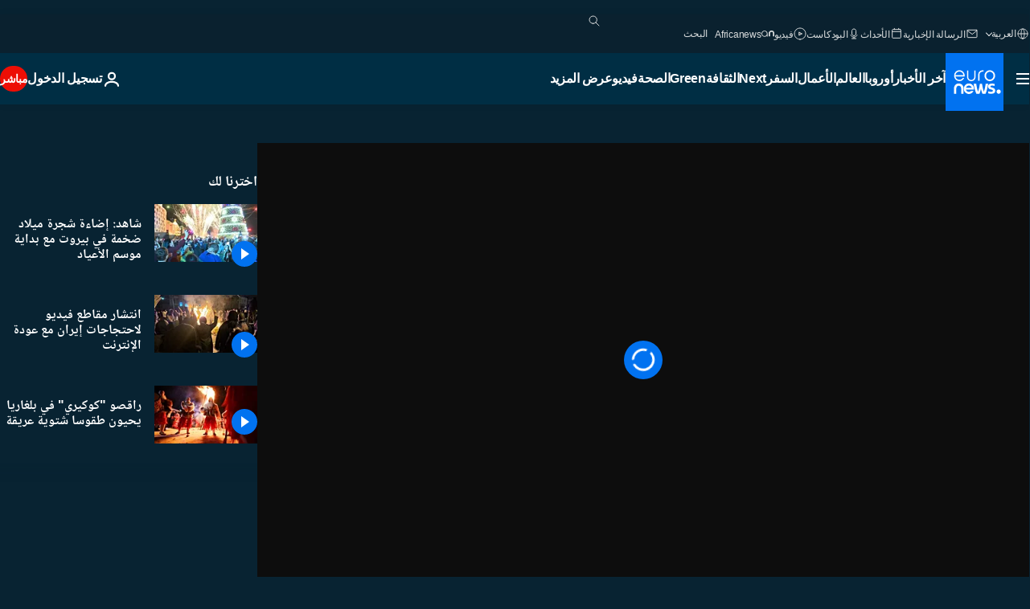

--- FILE ---
content_type: text/html; charset=UTF-8
request_url: https://arabic.euronews.com/video/2018/12/04/a-hug-decorated-tree-in-beirut-with-the-start-of-the-christmas-season
body_size: 34238
content:

<!DOCTYPE html>
<html lang="ar" dir="rtl">
<head>
  <meta charset="UTF-8">
            <title>فيديو. شاهد: إضاءة شجرة ميلاد ضخمة في بيروت مع بداية موسم الأعياد | يورونيوز</title>
<meta name="description" content="فيديو. في أجواء من الغناء والفرح، أضيئت شجرة ميلاد ضخمة وسط (قرية ميلادية) أقيمت في قلب العاصمة اللبنانية بيروت إيذانا ببدء موسم الاحتفال بالأعياد.">
<meta name="robots" content="max-snippet:-1, max-image-preview:large">
<meta name="article:modified_time" content="2018-12-04 23:15:57 +01:00">
<meta name="article:published_time" content="2018-12-04 23:15:08 +01:00">
<meta name="article:tag" content="لبنان">
<meta name="article:tag" content="عيد الميلاد">
<meta name="article:tag" content="بيروت">
<meta name="article:theme" content="news">
<meta name="article:section" content="news_news">
<meta name="article:vertical" content="news">
<meta name="video:duration" content="50000">
<meta name="video:tag" content="لبنان">
<meta name="video:tag" content="عيد الميلاد">
<meta name="video:tag" content="بيروت">
<meta name="nli:video" content="https://video.euronews.com/mp4/med/EN/NC/SU/18/12/04/ar/181204_NCSU_5805727_5806009_50000_180212_ar.mp4">
<link rel="canonical" href="https://arabic.euronews.com/video/2018/12/04/a-hug-decorated-tree-in-beirut-with-the-start-of-the-christmas-season">
<link rel="alternate" hreflang="en" href="https://www.euronews.com/video/2018/12/05/festive-cheer-as-beirut-christmas-tree-lights-up">
<link rel="alternate" hreflang="es" href="https://es.euronews.com/video/2018/12/04/beirut-ilumina-su-arbol-de-navidad">
<link rel="alternate" hreflang="ru" href="https://ru.euronews.com/video/2018/12/04/nc-5-beirut-christmas-lights">
<link rel="alternate" hreflang="ar" href="https://arabic.euronews.com/video/2018/12/04/a-hug-decorated-tree-in-beirut-with-the-start-of-the-christmas-season">
<link rel="alternate" hreflang="fa" href="https://parsi.euronews.com/video/2018/12/05/christmass-tree-in-beirout-2018">
<link rel="alternate" hreflang="el" href="https://gr.euronews.com/video/2018/12/05/beirut-lebanon-christmas-tree-2018-anapse-fotagogithike">
<link rel="alternate" hreflang="x-default" href="https://www.euronews.com">
<meta property="og:locale" content="ar-AE">
<meta property="og:url" content="http://arabic.euronews.com/video/2018/12/04/a-hug-decorated-tree-in-beirut-with-the-start-of-the-christmas-season">
<meta property="og:site_name" content="euronews">
<meta property="og:title" content="فيديو. شاهد: إضاءة شجرة ميلاد ضخمة في بيروت مع بداية موسم الأعياد">
<meta property="og:description" content="فيديو. في أجواء من الغناء والفرح، أضيئت شجرة ميلاد ضخمة وسط (قرية ميلادية) أقيمت في قلب العاصمة اللبنانية بيروت إيذانا ببدء موسم الاحتفال بالأعياد.">
<meta property="og:image" content="https://static.euronews.com/articles/stories/03/48/23/56/1200x675_cmsv2_cb0fd1ea-e6a3-5b01-8882-ab79c85dd0a4-3482356.jpg">
<meta property="og:image:width" content="1200">
<meta property="og:image:height" content="675">
<meta property="og:image:type" content="image/jpeg">
<meta property="og:image:alt" content="شاهد: إضاءة شجرة ميلاد ضخمة في بيروت مع بداية موسم الأعياد">
<meta property="og:type" content="video">
<meta property="og:locale:alternate" content="en-GB">
<meta property="og:locale:alternate" content="es-ES">
<meta property="og:locale:alternate" content="ru-RU">
<meta property="og:locale:alternate" content="ar-AE">
<meta property="og:locale:alternate" content="fa-IR">
<meta property="og:locale:alternate" content="el-GR">

<meta name="twitter:site" content="@euronews">
<meta name="twitter:title" content="فيديو. شاهد: إضاءة شجرة ميلاد ضخمة في بيروت مع بداية موسم الأعياد">
<meta name="twitter:description" content="فيديو. في أجواء من الغناء والفرح، أضيئت شجرة ميلاد ضخمة وسط (قرية ميلادية) أقيمت في قلب العاصمة اللبنانية بيروت إيذانا ببدء موسم الاحتفال بالأعياد.">
<meta name="twitter:card" content="summary_large_image">
<meta name="twitter:image" content="https://static.euronews.com/articles/stories/03/48/23/56/1200x675_cmsv2_cb0fd1ea-e6a3-5b01-8882-ab79c85dd0a4-3482356.jpg">
<meta name="twitter:image:alt" content="شاهد: إضاءة شجرة ميلاد ضخمة في بيروت مع بداية موسم الأعياد">

<meta property="fb:pages" content="240677719299264" />
    
            <link rel="apple-touch-icon" href="/apple-touch-icon.png">
  <link rel="apple-touch-icon" href="/apple-touch-icon-precomposed.png">
  <link rel="apple-touch-icon" sizes="57x57" href="/apple-touch-icon-57x57.png">
  <link rel="apple-touch-icon" sizes="60x60" href="/apple-touch-icon-60x60.png">
  <link rel="apple-touch-icon" sizes="72x72" href="/apple-touch-icon-72x72.png">
  <link rel="apple-touch-icon" sizes="76x76" href="/apple-touch-icon-76x76.png">
  <link rel="apple-touch-icon" sizes="114x114" href="/apple-touch-icon-114x114.png">
  <link rel="apple-touch-icon" sizes="120x120" href="/apple-touch-icon-120x120.png">
  <link rel="apple-touch-icon" sizes="120x120" href="/apple-touch-icon-120x120-precomposed.png">
  <link rel="apple-touch-icon" sizes="144x144" href="/apple-touch-icon-144x144.png">
  <link rel="apple-touch-icon" sizes="152x152" href="/apple-touch-icon-152x152.png">
  <link rel="apple-touch-icon" sizes="152x152" href="/apple-touch-icon-152x152-precomposed.png">
  <link rel="apple-touch-icon" sizes="180x180" href="/apple-touch-icon-180x180.png">
  <link rel="android-icon" sizes="192x192" href="/android-icon-192x192.png">
  <link rel="icon" sizes="16x16" href="/favicon-16x16.png">
  <link rel="icon" sizes="32x32" href="/favicon-32x32.png">
  <link rel="icon" sizes="48x48" href="/favicon.ico">
  <link rel="icon" sizes="96x96" href="/favicon-96x96.png">
  <link rel="icon" sizes="160x160" href="/favicon-160x160.png">
  <link rel="icon" sizes="192x192" href="/favicon-192x192.png">

    <link rel="manifest" href="/manifest.json">
  <meta name="theme-color" content="#ffffff">

  <link rel="home" href="/" title="homepage">


          <script type="application/ld+json">{
    "@context": "https://schema.org/",
    "@graph": [
        {
            "@type": "VideoObject",
            "contentUrl": "https://video.euronews.com/mp4/med/EN/NC/SU/18/12/04/ar/181204_NCSU_5805727_5806009_50000_180212_ar.mp4",
            "description": "\u0641\u064a \u0623\u062c\u0648\u0627\u0621 \u0645\u0646 \u0627\u0644\u063a\u0646\u0627\u0621 \u0648\u0627\u0644\u0641\u0631\u062d\u060c \u0623\u0636\u064a\u0626\u062a \u0634\u062c\u0631\u0629 \u0645\u064a\u0644\u0627\u062f \u0636\u062e\u0645\u0629 \u0648\u0633\u0637 (\u0642\u0631\u064a\u0629 \u0645\u064a\u0644\u0627\u062f\u064a\u0629) \u0623\u0642\u064a\u0645\u062a \u0641\u064a \u0642\u0644\u0628 \u0627\u0644\u0639\u0627\u0635\u0645\u0629 \u0627\u0644\u0644\u0628\u0646\u0627\u0646\u064a\u0629 \u0628\u064a\u0631\u0648\u062a \u0625\u064a\u0630\u0627\u0646\u0627 \u0628\u0628\u062f\u0621 \u0645\u0648\u0633\u0645 \u0627\u0644\u0627\u062d\u062a\u0641\u0627\u0644 \u0628\u0627\u0644\u0623\u0639\u064a\u0627\u062f.",
            "duration": "PT50S",
            "embedUrl": "https://arabic.euronews.com/embed/610638",
            "height": 243,
            "name": "\u0634\u0627\u0647\u062f: \u0625\u0636\u0627\u0621\u0629 \u0634\u062c\u0631\u0629 \u0645\u064a\u0644\u0627\u062f \u0636\u062e\u0645\u0629 \u0641\u064a \u0628\u064a\u0631\u0648\u062a \u0645\u0639 \u0628\u062f\u0627\u064a\u0629 \u0645\u0648\u0633\u0645 \u0627\u0644\u0623\u0639\u064a\u0627\u062f",
            "thumbnailUrl": "https://static.euronews.com/articles/stories/03/48/23/56/432x243_cmsv2_cb0fd1ea-e6a3-5b01-8882-ab79c85dd0a4-3482356.jpg",
            "uploadDate": "2018-12-04T23:15:08+01:00",
            "videoQuality": "md",
            "width": 432,
            "inLanguage": "ar-AE",
            "publisher": {
                "@type": "Organization",
                "name": "Euronews",
                "legalName": "Euronews",
                "url": "https://arabic.euronews.com/",
                "logo": {
                    "@type": "ImageObject",
                    "url": "https://static.euronews.com/website/images/euronews-logo-main-blue-403x60.png",
                    "width": 403,
                    "height": 60
                },
                "sameAs": [
                    "https://www.facebook.com/ar.euronews",
                    "https://twitter.com/euronewsar",
                    "https://flipboard.com/@euronewsar",
                    "https://nabd.com/euronewsar",
                    "https://www.linkedin.com/company/euronews",
                    "https://invite.viber.com/?g2=AQAynEKDm3dEsUrZxhy28PBiLSi697%2F3VF31qMwl4uvlhHEGrcCWAaJ0syG8BuPf"
                ]
            }
        },
        {
            "@type": "WebSite",
            "name": "Euronews.com",
            "url": "https://arabic.euronews.com/",
            "potentialAction": {
                "@type": "SearchAction",
                "target": "https://arabic.euronews.com/search?query={search_term_string}",
                "query-input": "required name=search_term_string"
            },
            "sameAs": [
                "https://www.facebook.com/ar.euronews",
                "https://twitter.com/euronewsar",
                "https://flipboard.com/@euronewsar",
                "https://nabd.com/euronewsar",
                "https://www.linkedin.com/company/euronews",
                "https://invite.viber.com/?g2=AQAynEKDm3dEsUrZxhy28PBiLSi697%2F3VF31qMwl4uvlhHEGrcCWAaJ0syG8BuPf"
            ]
        }
    ]
}</script>
      
    <meta name="application-name" content="euronews.com">

            <meta name="viewport" content="width=device-width, minimum-scale=1, initial-scale=1">

  
                <meta name="dfp-data" content="{&quot;rootId&quot;:&quot;6458&quot;,&quot;adUnit&quot;:&quot;&quot;,&quot;keyValues&quot;:[],&quot;level1&quot;:&quot;euronews_new&quot;,&quot;lazyLoadingOffset&quot;:300,&quot;hasSwipe&quot;:false,&quot;disabledAdSlots&quot;:[]}">

            <meta name="adobe-analytics-data" content="{&quot;site&quot;:{&quot;platform&quot;:&quot;&quot;,&quot;language&quot;:&quot;ar&quot;,&quot;primarylanguage&quot;:&quot;&quot;,&quot;secondarylanguage&quot;:&quot;&quot;,&quot;environment&quot;:&quot;prod&quot;,&quot;brand&quot;:&quot;euronews&quot;,&quot;servicetype&quot;:&quot;web&quot;,&quot;version&quot;:&quot;15.2.3&quot;},&quot;page&quot;:{&quot;pagename&quot;:&quot;euronews.news.news.nocomment.610638.festive-cheer-as-beirut-christmas-tree-lights-up&quot;,&quot;pagehasad&quot;:&quot;&quot;,&quot;pagenumads&quot;:&quot;&quot;,&quot;sitesection&quot;:&quot;&quot;,&quot;sitesubsection1&quot;:&quot;&quot;,&quot;sitesubsection2&quot;:&quot;&quot;,&quot;pagetype&quot;:&quot;vod&quot;,&quot;pageurl&quot;:&quot;arabic.euronews.com\/video\/2018\/12\/04\/a-hug-decorated-tree-in-beirut-with-the-start-of-the-christmas-season&quot;,&quot;pagedownloadtime&quot;:&quot;&quot;,&quot;vertical&quot;:&quot;news&quot;,&quot;theme&quot;:&quot;news&quot;,&quot;program&quot;:&quot;nocomment&quot;,&quot;contenttype&quot;:&quot;stream&quot;,&quot;menustatus&quot;:&quot;&quot;,&quot;pagereload&quot;:&quot;&quot;,&quot;pagedisplaybreakpoint&quot;:&quot;&quot;,&quot;displaybreakingnewsbar&quot;:&quot;none&quot;,&quot;swipe&quot;:&quot;none&quot;,&quot;urlpath&quot;:&quot;arabic.euronews.com\/video\/2018\/12\/04\/a-hug-decorated-tree-in-beirut-with-the-start-of-the-christmas-season&quot;},&quot;search&quot;:{&quot;keyword&quot;:&quot;&quot;,&quot;searchresult&quot;:&quot;&quot;},&quot;uv&quot;:{&quot;uvid&quot;:&quot;&quot;,&quot;logged&quot;:&quot;&quot;,&quot;isbot&quot;:&quot;&quot;},&quot;article&quot;:{&quot;eventid&quot;:&quot;610638&quot;,&quot;storyid&quot;:&quot;3482372&quot;,&quot;updatedate&quot;:&quot;04\/12\/2018&quot;,&quot;title&quot;:&quot;شاهد: إضاءة شجرة ميلاد ضخمة في بيروت مع بداية موسم الأعياد&quot;,&quot;format&quot;:&quot;video&quot;,&quot;nbdayssincepublication&quot;:2598,&quot;articlepromotedtobcs&quot;:&quot;&quot;,&quot;articlepromotedtohp&quot;:&quot;&quot;,&quot;technicaltags&quot;:&quot;video-auto-play&quot;,&quot;contenttaxonomy&quot;:&quot;&#039;pos_equinor&#039;|&#039;pos_facebook&#039;|&#039;pos_pmi&#039;|&#039;gs_event_christmas&#039;|&#039;neg_facebook_q4&#039;|&#039;neg_nespresso&#039;|&#039;gt_mixed&#039;|&#039;neg_facebook&#039;|&#039;gt_positive_like&#039;|&#039;gs_event_blackfriday&#039;|&#039;gt_negative_sadness&#039;|&#039;gs_event_fourth_july&#039;|&#039;gs_event_newyear&#039;|&#039;gs_event_summer_fun&#039;|&#039;neg_facebook_2021&#039;|&#039;castrol_negative_uk&#039;|&#039;neg_mobkoi_castrol&#039;|&#039;gs_home_gardening&#039;|&#039;gs_science_environ&#039;|&#039;gs_society_religion&#039;|&#039;eap-gs-homerfaber-fs-30july19&#039;|&#039;gs_society&#039;|&#039;gs_home&#039;|&#039;gs_science&#039;|&#039;gv_safe&#039;&quot;,&quot;gallerynumber&quot;:&quot;none&quot;,&quot;hasvuukle&quot;:true,&quot;program&quot;:&quot;No Comment&quot;,&quot;tags&quot;:&quot;لبنان,عيد الميلاد,بيروت&quot;},&quot;login&quot;:{&quot;subscriptiontype&quot;:&quot;other&quot;,&quot;dailynl&quot;:&quot;none&quot;},&quot;video&quot;:{&quot;videoid&quot;:&quot;610638&quot;,&quot;youtubevideoid&quot;:&quot;lpiRKxHsXBc&quot;,&quot;dailymotionvideoid&quot;:&quot;x6ydgjd&quot;,&quot;housenumbervidid&quot;:&quot;181204_NCSU_5805727&quot;,&quot;name&quot;:&quot;festive-cheer-as-beirut-christmas-tree-lights-up&quot;,&quot;publicationdate&quot;:&quot;04\/12\/2018&quot;,&quot;type&quot;:&quot;vod&quot;,&quot;duration&quot;:50,&quot;isinplaylist&quot;:&quot;none&quot;,&quot;playlistname&quot;:&quot;none&quot;,&quot;haspreview&quot;:&quot;none&quot;,&quot;viewmode&quot;:&quot;none&quot;,&quot;playername&quot;:&quot;dailymotion&quot;,&quot;playlistnumitems&quot;:&quot;none&quot;,&quot;playlistposition&quot;:&quot;none&quot;,&quot;soundstatus&quot;:&quot;none&quot;},&quot;component&quot;:{&quot;name&quot;:&quot;&quot;,&quot;type&quot;:&quot;&quot;,&quot;action&quot;:&quot;&quot;,&quot;pagename&quot;:&quot;&quot;,&quot;actiondetail&quot;:&quot;&quot;},&quot;newsletter&quot;:{&quot;name&quot;:&quot;&quot;,&quot;location&quot;:&quot;&quot;},&quot;cm&quot;:{&quot;ssf&quot;:&quot;1&quot;},&quot;thirdPartiesDisabled&quot;:[],&quot;sendDate&quot;:null}">
  
    <meta name="app-contexts" content="[&quot;main&quot;,&quot;playlist&quot;]">

            <link rel="preload" as="style" href="/build/e09c9fcfcc074bccb6b0-reduce-cls.css">
    <link rel="preload" as="style" href="/build/6681d0090da3ecea69f4-common.css">
    <link rel="preload" as="style" href="/build/2704ee1d94cf0ae161ea-trumps.css">
    <link rel="preload" as="style" href="/build/1e29222cf9b97f50ec61-header.css">
              <link rel="preload" as="script" href="https://securepubads.g.doubleclick.net/tag/js/gpt.js" />
      

    <link rel="preload" as="style" href="/build/54291e987640a4ea2ced-video_css.css">
                    <link rel="preload" as="image" imagesrcset="https://images.euronews.com/articles/stories/03/48/23/56/320x180_cmsv2_cb0fd1ea-e6a3-5b01-8882-ab79c85dd0a4-3482356.jpg 320w, https://images.euronews.com/articles/stories/03/48/23/56/480x270_cmsv2_cb0fd1ea-e6a3-5b01-8882-ab79c85dd0a4-3482356.jpg 480w, https://images.euronews.com/articles/stories/03/48/23/56/820x468_cmsv2_cb0fd1ea-e6a3-5b01-8882-ab79c85dd0a4-3482356.jpg 820w, https://images.euronews.com/articles/stories/03/48/23/56/1024x576_cmsv2_cb0fd1ea-e6a3-5b01-8882-ab79c85dd0a4-3482356.jpg 1024w, https://images.euronews.com/articles/stories/03/48/23/56/1366x768_cmsv2_cb0fd1ea-e6a3-5b01-8882-ab79c85dd0a4-3482356.jpg 1366w, https://images.euronews.com/articles/stories/03/48/23/56/1536x864_cmsv2_cb0fd1ea-e6a3-5b01-8882-ab79c85dd0a4-3482356.jpg 1536w, https://images.euronews.com/articles/stories/03/48/23/56/1920x1080_cmsv2_cb0fd1ea-e6a3-5b01-8882-ab79c85dd0a4-3482356.jpg 1920w" imagesizes="100vw">
    
      <style>
    #accessibility-bar,#c-burger-button-checkbox,#c-language-switcher-list-open,.c-breaking-news,.c-language-switcher__list,.c-search-form__loader, .o-site-hr__second-level__dropdown,.o-site-hr__second-level__dropdown-mask,.o-site-hr__sidebar,.o-site-hr__sidebar-mask{display:none}
    .c-bar-now .c-tags-list,.c-bar-now__container,.c-navigation-bar,.c-navigation-bar__wrappable-list,.c-search-form.c-search-engine,.o-site-hr__first-level__container,.o-site-hr__second-level__container,.o-site-hr__second-level__links,.o-site-hr__second-level__burger-logo,.c-burger-button{display:flex}

    @supports (content-visibility: hidden) {
      .o-site-hr__second-level__dropdown,.o-site-hr__sidebar {
        display: flex;
        content-visibility: hidden;
      }
    }
  </style>

  <link rel="stylesheet" href="/build/e09c9fcfcc074bccb6b0-reduce-cls.css">
  <link rel="stylesheet" href="/build/6681d0090da3ecea69f4-common.css">
  <link rel="stylesheet" href="/build/1e29222cf9b97f50ec61-header.css">
  <link rel="stylesheet" href="/build/54291e987640a4ea2ced-video_css.css">
  <link rel="stylesheet" href="/build/2704ee1d94cf0ae161ea-trumps.css">

        <style>@font-face{font-family: "Arial size-adjust";font-style: normal;font-weight: 400;font-display: swap;src: local("Arial");size-adjust: 102.5%;}body{font-family: 'Arial size-adjust', Arial, sans-serif;}</style>

    <link rel="stylesheet" href="/build/b5b37f62425d5ec7ace6-fonts_secondary.css">
          
          
      
  
              <link rel="preconnect" href="https://static.euronews.com">
      <link rel="preconnect" href="https://api.privacy-center.org">
      <link rel="preconnect" href="https://sdk.privacy-center.org">
      <link rel="preconnect" href="https://www.googletagservices.com">
      <link rel="preconnect" href="https://pagead2.googlesyndication.com">
              <link rel="dns-prefetch" href="//scripts.opti-digital.com">
                  <link rel="dns-prefetch" href="https://connect.facebook.net">
                  <link rel="dns-prefetch" href="https://ping.chartbeat.net">
        <link rel="dns-prefetch" href="https://static.chartbeat.com">
        
    <script>
  window.euronewsEnvs = JSON.parse('{"PUBLIC_GIGYA_API_KEY":"4_G3z5aGNUymdcrkV9z9qOAg","PUBLIC_INSIDER_PARTNER_NAME":"euronewsfr","PUBLIC_INSIDER_PARTNER_ID":"10008155","PUBLIC_APP_ENV":"prod","PUBLIC_URLS_BASE":"euronews.com"}');
</script>


  <script> performance.mark('enw-first-script'); </script>
            <script id="euronews-initial-server-data">
                              window.getInitialServerData = () => ({"context":{"website":"euronews","pageType":"video","servicetype":"web","features":["euronewsUUIDManager","userNavigationActivity","didomi","googleGpt","advertisingOptiDigital","wallpaper","DVTargetingSignalsManager","bombora","insider","scrollRestore","adobe","iaDisclaimerReporting","linkObfuscator"],"featureFlipping":{"fast":{"adobe":{"languages":{"en":true,"fr":true,"de":true,"it":true,"es":true,"pt":true,"tr":true,"pl":true,"ru":true,"ar":true,"fa":true,"el":true,"hu":true},"thirdpart":true,"description":"Analytics tracking"},"adobeAudienceManager":{"languages":{"en":true,"fr":true,"de":true,"it":true,"es":true,"pt":true,"tr":true,"pl":true,"ru":true,"ar":true,"fa":true,"el":true,"hu":true},"thirdpart":true,"description":"_"},"adsAutorefresh":{"languages":{"en":false,"ar":false,"de":false,"el":false,"es":false,"fa":false,"fr":false,"hu":false,"it":false,"pt":false,"ru":false,"tr":false,"pl":false},"thirdpart":false,"description":"Permet un autorefresh auto des pubs toutes les X secondes"},"adsLazyloading":{"languages":{"en":true,"fr":true,"de":true,"it":true,"es":true,"pt":true,"tr":true,"pl":true,"ru":true,"ar":true,"fa":true,"el":true,"hu":true},"thirdpart":false,"description":"Permet d\u2019afficher les pubs au fur \u00e0 mesure du scroll d\u2019un utilisateur sur nos pages, ce qui permet d\u2019acc\u00e9l\u00e9rer le chargement du haut de page"},"advertising":{"languages":{"en":false,"fr":false,"de":false,"it":false,"es":false,"pt":false,"tr":false,"pl":false,"ru":false,"ar":false,"fa":false,"el":false,"hu":false},"thirdpart":false,"description":"to enable new advertising core (while double run, we use old advertising when this key is off)"},"advertisingOptiDigital":{"languages":{"en":true,"fr":true,"de":true,"it":true,"es":true,"pt":true,"tr":true,"pl":true,"ru":true,"ar":true,"fa":true,"el":true,"hu":true},"thirdpart":true,"description":"New Advertising management with OptiDigital"},"advertisingSingleRequestMode":{"languages":{"en":false,"ar":false,"de":false,"el":false,"es":false,"fa":false,"fr":false,"hu":false,"it":false,"pt":false,"ru":false,"tr":false,"pl":false},"thirdpart":false,"description":"WARNING: WHEN TURNED ON IT MAKES AD REQUEST COUNT EXPLODE AND LEADS TO TERRIBLE IMPRESSION\/REQUEST RATIO\nenable singleRequest mode for new advertising implementation (will do multirequest if disabled)"},"analytics":{"languages":{"en":true,"fr":true,"de":true,"it":true,"es":true,"pt":true,"tr":true,"pl":true,"ru":true,"ar":true,"fa":true,"el":true,"hu":true},"thirdpart":false,"description":"_"},"autorefresh":{"languages":{"en":true,"fr":true,"de":true,"it":true,"es":true,"pt":true,"tr":true,"pl":true,"ru":true,"ar":true,"fa":true,"el":true,"hu":true},"thirdpart":false,"description":"_"},"bcovery":{"languages":{"en":false,"ar":false,"de":false,"el":false,"es":false,"fa":false,"fr":false,"hu":false,"it":false,"pt":false,"ru":false,"tr":false,"pl":false},"thirdpart":true,"description":"_"},"bombora":{"languages":{"en":true,"fr":true,"de":true,"it":true,"es":true,"pt":true,"tr":true,"pl":true,"ru":true,"ar":true,"fa":false,"el":true,"hu":true},"thirdpart":true,"description":"_"},"bomboraStandardTag":{"languages":{"en":true,"fr":true,"de":true,"it":true,"es":true,"pt":true,"tr":true,"pl":true,"ru":true,"ar":true,"fa":false,"el":true,"hu":true},"thirdpart":true,"description":"_"},"breakingNewsBanner":{"languages":{"en":true,"fr":true,"de":true,"it":true,"es":true,"pt":true,"tr":true,"pl":true,"ru":true,"ar":true,"fa":true,"el":true,"hu":true},"thirdpart":false,"description":"_"},"caption":{"languages":{"en":true,"fr":true,"de":true,"it":true,"es":true,"pt":true,"tr":true,"pl":true,"ru":true,"ar":true,"fa":true,"el":true,"hu":true},"thirdpart":false,"description":"_"},"chartbeat":{"languages":{"en":true,"fr":true,"de":true,"it":true,"es":true,"pt":true,"tr":true,"pl":true,"ru":true,"ar":true,"fa":true,"el":true,"hu":true},"thirdpart":true,"description":"chartbeat.js is the Javascript code for the standard web tracking"},"chartbeat_mab":{"languages":{"en":true,"fr":true,"de":true,"it":true,"es":true,"pt":true,"tr":true,"pl":true,"ru":true,"ar":true,"fa":true,"el":true,"hu":true},"thirdpart":true,"description":"chartbeat_mab.js is the library for Chartbeat's headline testing functionality"},"connatix":{"languages":{"en":true,"fr":true,"de":true,"it":true,"es":true,"pt":true,"tr":true,"pl":true,"ru":true,"ar":true,"fa":true,"el":true,"hu":true},"thirdpart":true,"description":"_"},"connatixSticky":{"languages":{"en":false,"fr":false,"de":false,"it":false,"es":false,"pt":false,"tr":false,"pl":false,"ru":false,"ar":false,"fa":false,"el":false,"hu":false},"thirdpart":false,"description":"_"},"consentTemplates":{"languages":{"en":false,"fr":false,"de":false,"it":false,"es":false,"pt":false,"tr":false,"pl":false,"ru":false,"ar":false,"fa":false,"el":false,"hu":false},"thirdpart":false,"description":"consent notices (Didomi, ...)"},"dailymotion":{"languages":{"en":true,"fr":true,"de":true,"it":true,"es":true,"pt":true,"tr":true,"pl":true,"ru":true,"ar":true,"fa":false,"el":true,"hu":true},"thirdpart":false,"description":"_"},"datalayerManager":{"languages":{"en":false,"ar":false,"de":false,"el":false,"es":false,"fa":false,"fr":false,"hu":false,"it":false,"pt":false,"ru":false,"tr":false,"pl":false},"thirdpart":false,"description":"_"},"didomi":{"languages":{"en":true,"fr":true,"de":true,"it":true,"es":true,"pt":true,"tr":true,"pl":true,"ru":true,"ar":true,"fa":true,"el":true,"hu":true},"thirdpart":true,"description":null},"doubleVerify":{"languages":{"en":true,"fr":true,"de":true,"it":true,"es":true,"pt":true,"tr":true,"pl":true,"ru":true,"ar":true,"fa":true,"el":true,"hu":true},"thirdpart":true,"description":"_"},"durationMedia":{"languages":{"en":true,"fr":true,"de":true,"it":true,"es":true,"pt":true,"tr":true,"pl":true,"ru":true,"ar":true,"fa":true,"el":true,"hu":true},"thirdpart":true,"description":"_"},"DVTargetingSignalsManager":{"languages":{"en":true,"fr":true,"de":true,"it":true,"es":true,"pt":true,"tr":true,"pl":true,"ru":true,"ar":true,"fa":true,"el":true,"hu":true},"thirdpart":false,"description":"This feature aims to manage DV Targeting Signals.\r\nFor example: retrieving Targeting Signals, updating the advertising Datalayer, and storing DV Contextual Signals to the database."},"euronewsUUIDManager":{"languages":{"en":true,"fr":true,"de":true,"it":true,"es":true,"pt":true,"tr":true,"pl":true,"ru":true,"ar":true,"fa":true,"el":true,"hu":true},"thirdpart":false,"description":"This feature ensures each client has a persistent UUID by retrieving it from IndexedDB or cookies, or generating and storing one if it doesn\u2019t exist. The UUID is used by other features and services for consistent client identification."},"facebook":{"languages":{"en":true,"fr":true,"de":true,"it":true,"es":true,"pt":true,"tr":true,"pl":true,"ru":true,"ar":true,"fa":true,"el":true,"hu":true},"thirdpart":true,"description":null},"football":{"languages":{"en":true,"fr":true,"de":true,"it":true,"es":true,"pt":true,"tr":true,"pl":false,"ru":true,"ar":true,"fa":true,"el":true,"hu":true},"thirdpart":false,"description":"This FF is made to manage FootballLeagueDataHandler service"},"footballLeagueResults":{"languages":{"en":true,"ar":true,"de":true,"el":true,"es":true,"fa":true,"fr":true,"hu":true,"it":true,"pt":true,"ru":true,"tr":true,"pl":false},"thirdpart":false,"description":"This is for the service that manage the display\/management of the widget of football league results that we can find on the home page and other footblall pages"},"gallery":{"languages":{"en":true,"fr":true,"de":true,"it":true,"es":true,"pt":true,"tr":true,"pl":true,"ru":true,"ar":true,"fa":true,"el":true,"hu":true},"thirdpart":false,"description":"Widget Gallery"},"geoBlocking":{"languages":{"en":true,"ar":true,"de":true,"el":true,"es":true,"fa":true,"fr":true,"hu":true,"it":true,"pt":true,"ru":true,"tr":true,"pl":true},"thirdpart":false,"description":"_"},"geoedge":{"languages":{"en":true,"fr":true,"de":true,"it":true,"es":true,"pt":true,"tr":true,"pl":true,"ru":true,"ar":true,"fa":true,"el":true,"hu":true},"thirdpart":true,"description":"_"},"gigya":{"languages":{"en":true,"fr":true,"de":true,"it":true,"es":true,"pt":true,"tr":true,"pl":true,"ru":true,"ar":true,"fa":true,"el":true,"hu":true},"thirdpart":false,"description":"Login Euronews via SAP\/GIGYA"},"global_footer":{"languages":{"en":true,"fr":true,"de":true,"it":true,"es":true,"pt":true,"tr":true,"pl":true,"ru":true,"ar":true,"fa":true,"el":true,"hu":true},"thirdpart":true,"description":null},"googleGpt":{"languages":{"en":true,"fr":true,"de":true,"it":true,"es":true,"pt":true,"tr":true,"pl":true,"ru":true,"ar":true,"fa":true,"el":true,"hu":true},"thirdpart":true,"description":"GPT is mandatory for all the advertisement stack"},"google_analytics":{"languages":{"en":false,"ar":false,"de":false,"el":false,"es":false,"fa":false,"fr":false,"hu":false,"it":false,"pt":false,"ru":false,"tr":false,"pl":false},"thirdpart":true,"description":"_"},"google_gtm":{"languages":{"en":true,"fr":true,"de":true,"it":true,"es":true,"pt":true,"tr":true,"pl":true,"ru":true,"ar":true,"fa":true,"el":true,"hu":true},"thirdpart":true,"description":null},"grafanaFaro":{"languages":{"en":false,"fr":false,"de":false,"it":false,"es":false,"pt":false,"tr":false,"pl":false,"ru":false,"ar":false,"fa":false,"el":false,"hu":false},"thirdpart":false,"description":"_"},"gtag":{"languages":{"en":true,"fr":true,"de":true,"it":true,"es":true,"pt":true,"tr":true,"pl":true,"ru":true,"ar":true,"fa":true,"el":true,"hu":true},"thirdpart":true,"description":"_"},"header_redesign":{"languages":{"en":true,"fr":true,"de":true,"it":true,"es":true,"pt":true,"tr":true,"pl":true,"ru":true,"ar":true,"fa":true,"el":true,"hu":true},"thirdpart":false,"description":"FF qui active l'affichage du Header Redesign"},"home_new_design":{"languages":{"en":false,"fr":false,"de":false,"it":false,"es":false,"pt":false,"tr":false,"pl":false,"ru":false,"ar":false,"fa":false,"el":false,"hu":false},"thirdpart":false,"description":"Home New Design 2025"},"https":{"languages":{"en":true,"fr":true,"de":true,"it":true,"es":true,"pt":true,"tr":true,"pl":true,"ru":true,"ar":true,"fa":true,"el":true,"hu":true},"thirdpart":false,"description":null},"iaDisclaimerReporting":{"languages":{"en":true,"fr":true,"de":true,"it":true,"es":true,"pt":true,"tr":true,"pl":true,"ru":true,"ar":true,"fa":true,"el":true,"hu":true},"thirdpart":false,"description":"Display the IA Disclaimer"},"insider":{"languages":{"en":true,"fr":true,"de":true,"it":true,"es":true,"pt":true,"tr":true,"pl":true,"ru":true,"ar":true,"fa":true,"el":true,"hu":true},"thirdpart":true,"description":"_"},"jobbio":{"languages":{"en":false,"fr":false,"de":false,"it":false,"es":false,"pt":false,"tr":false,"pl":false,"ru":false,"ar":false,"fa":false,"el":false,"hu":false},"thirdpart":true,"description":"_"},"justIn":{"languages":{"en":true,"fr":true,"de":true,"it":true,"es":true,"pt":true,"tr":true,"pl":true,"ru":true,"ar":true,"fa":true,"el":true,"hu":true},"thirdpart":false,"description":"_"},"justInTimeline":{"languages":{"en":true,"fr":true,"de":true,"it":true,"es":true,"pt":true,"tr":true,"pl":true,"ru":true,"ar":true,"fa":true,"el":true,"hu":true},"thirdpart":false,"description":"Justin template new design 2025"},"lazyblock":{"languages":{"en":false,"ar":false,"de":false,"el":false,"es":false,"fa":false,"fr":false,"hu":true,"it":false,"pt":false,"ru":false,"tr":true,"pl":false},"thirdpart":false},"lazyload":{"languages":{"en":true,"fr":true,"de":true,"it":true,"es":true,"pt":true,"tr":true,"pl":true,"ru":true,"ar":true,"fa":true,"el":true,"hu":true},"thirdpart":false,"description":"_"},"leaderboardUnderHeader":{"languages":{"en":true,"ar":true,"de":false,"el":false,"es":false,"fa":true,"fr":false,"hu":false,"it":false,"pt":false,"ru":false,"tr":false,"pl":false},"thirdpart":false,"description":"main leaderboard under header instead of above on article page"},"linkObfuscator":{"languages":{"en":true,"fr":true,"de":true,"it":true,"es":true,"pt":true,"tr":true,"pl":true,"ru":true,"ar":true,"fa":true,"el":true,"hu":true},"thirdpart":false,"description":"This feature aims to obfuscate all links for which the obfuscation is implemented in the Twig template."},"liveramp":{"languages":{"en":true,"fr":true,"de":true,"it":true,"es":true,"pt":true,"tr":true,"pl":true,"ru":true,"ar":true,"fa":true,"el":true,"hu":true},"thirdpart":true,"description":"https:\/\/liveramp.com\/"},"login":{"languages":{"en":true,"fr":true,"de":true,"it":true,"es":true,"pt":true,"tr":true,"pl":true,"ru":true,"ar":true,"fa":true,"el":true,"hu":true},"thirdpart":false,"description":"Allow login for Gigya"},"loginWall":{"languages":{"en":false,"fr":true,"de":false,"it":false,"es":true,"pt":false,"tr":false,"pl":false,"ru":false,"ar":false,"fa":false,"el":false,"hu":false},"thirdpart":false,"description":"_"},"longerCacheStrategy":{"languages":{"en":true,"fr":true,"de":true,"it":true,"es":true,"pt":true,"tr":true,"pl":true,"ru":true,"ar":true,"fa":true,"el":true,"hu":true},"thirdpart":false,"description":"Enable longer cache on various pages (see EW-5784)"},"nativo":{"languages":{"en":true,"fr":true,"de":true,"it":true,"es":true,"pt":true,"tr":true,"pl":true,"ru":true,"ar":true,"fa":true,"el":true,"hu":true},"thirdpart":false,"description":"_"},"new_liveblogging":{"languages":{"en":true,"fr":true,"de":true,"it":true,"es":true,"pt":true,"tr":true,"pl":true,"ru":true,"ar":true,"fa":true,"el":true,"hu":true},"thirdpart":false,"description":"Activate new Arena liveblogging feature (with TypeScript service)"},"nonli":{"languages":{"en":true,"fr":true,"de":true,"it":true,"es":true,"pt":true,"tr":true,"pl":true,"ru":true,"ar":true,"fa":true,"el":true,"hu":true},"thirdpart":true,"description":"This TP replace echobox to publish automatically our articles on social networks"},"outbrain":{"languages":{"en":true,"fr":true,"de":true,"it":true,"es":true,"pt":true,"tr":true,"pl":true,"ru":true,"ar":true,"fa":true,"el":true,"hu":true},"thirdpart":true,"description":"_"},"outbrain_lazyloading":{"languages":{"en":true,"fr":true,"de":true,"it":true,"es":true,"pt":true,"tr":true,"pl":true,"ru":true,"ar":true,"fa":true,"el":true,"hu":true},"thirdpart":true,"description":"_"},"ownpage":{"languages":{"en":true,"ar":true,"de":true,"el":true,"es":true,"fa":true,"fr":true,"hu":true,"it":true,"pt":true,"ru":true,"tr":true,"pl":false},"thirdpart":true,"description":"newsletter"},"pfp-ima":{"languages":{"en":false,"ar":false,"de":false,"el":false,"es":false,"fa":false,"fr":false,"hu":false,"it":false,"pt":false,"ru":false,"tr":false,"pl":false},"thirdpart":false,"description":"_"},"pfpLive":{"languages":{"en":true,"fr":true,"de":true,"it":true,"es":true,"pt":true,"tr":true,"pl":true,"ru":true,"ar":true,"fa":false,"el":true,"hu":true},"thirdpart":false,"description":"_"},"pfpVOD":{"languages":{"en":true,"fr":true,"de":true,"it":true,"es":true,"pt":true,"tr":true,"pl":true,"ru":true,"ar":true,"fa":false,"el":true,"hu":true},"thirdpart":false,"description":"_"},"player_lazyload_click":{"languages":{"en":true,"fr":true,"de":true,"it":true,"es":true,"pt":true,"tr":true,"pl":true,"ru":true,"ar":true,"fa":true,"el":true,"hu":true},"thirdpart":false,"description":null},"scribblelive":{"languages":{"en":true,"ar":true,"de":true,"el":true,"es":true,"fa":true,"fr":true,"hu":true,"it":true,"pt":true,"ru":true,"tr":true,"pl":false},"thirdpart":true},"scrollRestore":{"languages":{"en":true,"fr":true,"de":true,"it":true,"es":true,"pt":true,"tr":true,"pl":true,"ru":true,"ar":true,"fa":true,"el":true,"hu":true},"thirdpart":false,"description":"This feature sets the browser's scrollRestoration property to 'manual', ensuring the scroll position resets to the top of the page upon refresh"},"search":{"languages":{"en":true,"fr":true,"de":true,"it":true,"es":true,"pt":true,"tr":true,"pl":true,"ru":true,"ar":true,"fa":true,"el":true,"hu":true},"thirdpart":false,"description":"_"},"sentry":{"languages":{"en":true,"fr":true,"de":true,"it":true,"es":true,"pt":true,"tr":true,"pl":true,"ru":true,"ar":true,"fa":true,"el":true,"hu":true},"thirdpart":true,"description":"APM - Technical TP"},"socialManager":{"languages":{"en":true,"fr":true,"de":true,"it":true,"es":true,"pt":true,"tr":true,"pl":true,"ru":true,"ar":true,"fa":true,"el":true,"hu":true},"thirdpart":false,"description":"Social manager TS service for social network popup management"},"StickyFloor":{"languages":{"en":true,"fr":true,"de":true,"it":true,"es":true,"pt":true,"tr":true,"pl":true,"ru":true,"ar":true,"fa":true,"el":true,"hu":true},"thirdpart":false,"description":null},"streamAMP":{"languages":{"en":false,"ar":false,"de":false,"el":false,"es":false,"fa":false,"fr":false,"hu":false,"it":false,"pt":false,"ru":false,"tr":false,"pl":false},"thirdpart":true},"style_css_site_header":{"languages":{"en":false,"ar":false,"de":false,"el":false,"es":false,"fa":false,"fr":false,"hu":false,"it":false,"pt":false,"ru":false,"tr":false,"pl":false},"thirdpart":false,"description":"Ex\u00e9cuter le CSS du Site Header dans directement dans <style> dans <head>, et en premier, ind\u00e9pendamment des autres fichiers CSS."},"survey_popup":{"languages":{"en":false,"fr":false,"de":false,"it":false,"es":false,"pt":false,"tr":false,"pl":false,"ru":false,"ar":false,"fa":false,"el":false,"hu":false},"thirdpart":false,"description":null},"swiper":{"languages":{"en":true,"fr":true,"de":true,"it":true,"es":true,"pt":true,"tr":true,"pl":true,"ru":true,"ar":true,"fa":true,"el":true,"hu":true},"thirdpart":false,"description":"_"},"swipe_article":{"languages":{"en":true,"fr":true,"de":true,"it":true,"es":true,"pt":true,"tr":true,"pl":true,"ru":true,"ar":true,"fa":true,"el":true,"hu":true},"thirdpart":false,"description":"_"},"teads":{"languages":{"en":true,"fr":true,"de":true,"it":true,"es":true,"pt":true,"tr":true,"pl":true,"ru":true,"ar":true,"fa":true,"el":true,"hu":true},"thirdpart":true,"description":"Renomm\u00e9e depuis \"teadsCookielessTag\" pour le nouveau script advertising."},"teadsCookielessTag":{"languages":{"en":true,"fr":true,"de":true,"it":true,"es":true,"pt":true,"tr":true,"pl":true,"ru":true,"ar":true,"fa":true,"el":true,"hu":true},"thirdpart":true,"description":"Ancienne cl\u00e9, utilis\u00e9e avec l'ancien script advertising, remplac\u00e9e par \"teads\"."},"telemetry-php":{"languages":{"en":false,"fr":false,"de":false,"it":false,"es":false,"pt":false,"tr":false,"pl":false,"ru":false,"ar":false,"fa":false,"el":false,"hu":false},"thirdpart":false,"description":"D\u00e9sactive l'Open Telemetry -> Grafana\r\nSur le site cot\u00e9 FRONT\/PHP"},"telemetry-ts":{"languages":{"en":false,"fr":false,"de":false,"it":false,"es":false,"pt":false,"tr":false,"pl":false,"ru":false,"ar":false,"fa":false,"el":false,"hu":false},"thirdpart":false,"description":"Grafana openTelemetry for Front TS"},"textToSpeech":{"languages":{"en":true,"fr":true,"de":true,"it":true,"es":true,"pt":true,"tr":true,"pl":true,"ru":true,"ar":true,"fa":true,"el":true,"hu":true},"thirdpart":true,"description":"Solution de synthese vocale convertissant le texte en audio."},"tmpTestNewImageServer":{"languages":{"en":true,"fr":true,"de":true,"it":true,"es":true,"pt":true,"tr":true,"pl":true,"ru":true,"ar":true,"fa":true,"el":true,"hu":true},"thirdpart":false,"description":"this must be temporary! rewrite static.euronews.com article image to images.euronews.com"},"twitter":{"languages":{"en":true,"fr":true,"de":true,"it":true,"es":true,"pt":true,"tr":true,"pl":true,"ru":true,"ar":true,"fa":true,"el":true,"hu":true},"thirdpart":true,"description":"_"},"userNavigationActivity":{"languages":{"en":true,"fr":true,"de":true,"it":true,"es":true,"pt":true,"tr":true,"pl":true,"ru":true,"ar":true,"fa":true,"el":true,"hu":true},"thirdpart":false,"description":"Service that stores user last visited page and last language"},"video":{"languages":{"en":true,"fr":true,"de":true,"it":true,"es":true,"pt":true,"tr":true,"pl":true,"ru":true,"ar":true,"fa":true,"el":true,"hu":true},"thirdpart":false,"description":"Video Player for article pages"},"vuukle":{"languages":{"en":true,"fr":true,"de":true,"it":true,"es":true,"pt":true,"tr":true,"pl":false,"ru":true,"ar":true,"fa":true,"el":true,"hu":true},"thirdpart":true,"description":"_"},"wallpaper":{"languages":{"en":true,"fr":true,"de":true,"it":true,"es":true,"pt":true,"tr":true,"pl":true,"ru":true,"ar":true,"fa":true,"el":true,"hu":true},"thirdpart":false,"description":"_"},"weatherCarousel":{"languages":{"en":true,"fr":true,"de":true,"it":true,"es":true,"pt":true,"tr":true,"pl":true,"ru":true,"ar":true,"fa":true,"el":true,"hu":true},"thirdpart":false,"description":"Service for the carousel on the weather town page"},"weatherSearch":{"languages":{"en":true,"fr":true,"de":true,"it":true,"es":true,"pt":true,"tr":true,"pl":true,"ru":true,"ar":true,"fa":true,"el":true,"hu":true},"thirdpart":false,"description":"_"},"widgets":{"languages":{"en":true,"fr":true,"de":true,"it":true,"es":true,"pt":true,"tr":true,"pl":true,"ru":true,"ar":true,"fa":true,"el":true,"hu":true},"thirdpart":false,"description":"This is for Typescript widget service"},"yieldbird":{"languages":{"en":true,"fr":true,"de":true,"it":true,"es":true,"pt":true,"tr":true,"pl":true,"ru":true,"ar":true,"fa":true,"el":true,"hu":true},"thirdpart":true,"description":"_"},"automatad":{"languages":{"en":true,"ar":true,"de":true,"el":true,"es":true,"fa":true,"fr":true,"hu":true,"it":true,"pt":true,"ru":true,"tr":true,"pl":true},"thirdpart":true,"description":"_"},"DurationMedia":{"languages":{"en":true,"fr":true,"de":true,"it":true,"es":true,"pt":true,"tr":true,"pl":true,"ru":true,"ar":true,"fa":true,"el":true,"hu":true},"thirdpart":true,"description":"_"},"linkedinNext":{"languages":{"en":true,"ar":false,"de":false,"el":false,"es":false,"fa":false,"fr":false,"hu":false,"it":false,"pt":false,"ru":false,"tr":false,"pl":false},"thirdpart":true},"mailmunch":{"languages":{"en":true,"ar":true,"de":true,"el":true,"es":true,"fa":true,"fr":true,"hu":true,"it":true,"pt":true,"ru":true,"tr":true,"pl":false},"thirdpart":true},"popup_message_all_website":{"languages":{"en":false,"ar":false,"de":false,"el":false,"es":false,"fa":false,"fr":false,"hu":false,"it":false,"pt":false,"ru":false,"tr":false,"pl":false},"thirdpart":false},"popup_message_live":{"languages":{"en":false,"ar":false,"de":false,"el":false,"es":false,"fa":false,"fr":false,"hu":false,"it":false,"pt":false,"ru":false,"tr":false,"pl":false},"thirdpart":false},"video_autoplay":{"languages":{"en":true,"fr":true,"de":true,"it":true,"es":true,"pt":true,"tr":true,"pl":true,"ru":true,"ar":true,"fa":true,"el":true,"hu":true},"thirdpart":false,"description":null}},"slow":{"adobe":{"languages":{"en":true,"fr":true,"de":true,"it":true,"es":true,"pt":true,"tr":true,"pl":true,"ru":true,"ar":true,"fa":true,"el":true,"hu":true},"thirdpart":true,"description":"Analytics tracking"},"adobeAudienceManager":{"languages":{"en":true,"fr":true,"de":true,"it":true,"es":true,"pt":true,"tr":true,"pl":true,"ru":true,"ar":true,"fa":true,"el":true,"hu":true},"thirdpart":true,"description":"_"},"adsAutorefresh":{"languages":{"en":false,"ar":false,"de":false,"el":false,"es":false,"fa":false,"fr":false,"hu":false,"it":false,"pt":false,"ru":false,"tr":false,"pl":false},"thirdpart":false,"description":"Permet un autorefresh auto des pubs toutes les X secondes"},"adsLazyloading":{"languages":{"en":true,"fr":true,"de":true,"it":true,"es":true,"pt":true,"tr":true,"pl":true,"ru":true,"ar":true,"fa":true,"el":true,"hu":true},"thirdpart":false,"description":"Permet d\u2019afficher les pubs au fur \u00e0 mesure du scroll d\u2019un utilisateur sur nos pages, ce qui permet d\u2019acc\u00e9l\u00e9rer le chargement du haut de page"},"advertising":{"languages":{"en":false,"fr":false,"de":false,"it":false,"es":false,"pt":false,"tr":false,"pl":false,"ru":false,"ar":false,"fa":false,"el":false,"hu":false},"thirdpart":false,"description":"to enable new advertising core (while double run, we use old advertising when this key is off)"},"advertisingOptiDigital":{"languages":{"en":true,"fr":true,"de":true,"it":true,"es":true,"pt":true,"tr":true,"pl":true,"ru":true,"ar":true,"fa":true,"el":true,"hu":true},"thirdpart":true,"description":"New Advertising management with OptiDigital"},"advertisingSingleRequestMode":{"languages":{"en":false,"ar":false,"de":false,"el":false,"es":false,"fa":false,"fr":false,"hu":false,"it":false,"pt":false,"ru":false,"tr":false,"pl":false},"thirdpart":false,"description":"WARNING: WHEN TURNED ON IT MAKES AD REQUEST COUNT EXPLODE AND LEADS TO TERRIBLE IMPRESSION\/REQUEST RATIO\nenable singleRequest mode for new advertising implementation (will do multirequest if disabled)"},"analytics":{"languages":{"en":true,"fr":true,"de":true,"it":true,"es":true,"pt":true,"tr":true,"pl":true,"ru":true,"ar":true,"fa":true,"el":true,"hu":true},"thirdpart":false,"description":"_"},"autorefresh":{"languages":{"en":true,"fr":true,"de":true,"it":true,"es":true,"pt":true,"tr":true,"pl":true,"ru":true,"ar":true,"fa":true,"el":true,"hu":true},"thirdpart":false,"description":"_"},"bcovery":{"languages":{"en":false,"ar":false,"de":false,"el":false,"es":false,"fa":false,"fr":false,"hu":false,"it":false,"pt":false,"ru":false,"tr":false,"pl":false},"thirdpart":true,"description":"_"},"bombora":{"languages":{"en":true,"fr":true,"de":true,"it":true,"es":true,"pt":true,"tr":true,"pl":true,"ru":true,"ar":true,"fa":false,"el":true,"hu":true},"thirdpart":true,"description":"_"},"bomboraStandardTag":{"languages":{"en":true,"fr":true,"de":true,"it":true,"es":true,"pt":true,"tr":true,"pl":true,"ru":true,"ar":true,"fa":false,"el":true,"hu":true},"thirdpart":true,"description":"_"},"breakingNewsBanner":{"languages":{"en":true,"fr":true,"de":true,"it":true,"es":true,"pt":true,"tr":true,"pl":true,"ru":true,"ar":true,"fa":true,"el":true,"hu":true},"thirdpart":false,"description":"_"},"caption":{"languages":{"en":true,"fr":true,"de":true,"it":true,"es":true,"pt":true,"tr":true,"pl":true,"ru":true,"ar":true,"fa":true,"el":true,"hu":true},"thirdpart":false,"description":"_"},"chartbeat":{"languages":{"en":true,"fr":true,"de":true,"it":true,"es":true,"pt":true,"tr":true,"pl":true,"ru":true,"ar":true,"fa":true,"el":true,"hu":true},"thirdpart":true,"description":"chartbeat.js is the Javascript code for the standard web tracking"},"chartbeat_mab":{"languages":{"en":true,"fr":true,"de":true,"it":true,"es":true,"pt":true,"tr":true,"pl":true,"ru":true,"ar":true,"fa":true,"el":true,"hu":true},"thirdpart":true,"description":"chartbeat_mab.js is the library for Chartbeat's headline testing functionality"},"connatix":{"languages":{"en":true,"fr":true,"de":true,"it":true,"es":true,"pt":true,"tr":true,"pl":true,"ru":true,"ar":true,"fa":true,"el":true,"hu":true},"thirdpart":true,"description":"_"},"connatixSticky":{"languages":{"en":false,"fr":false,"de":false,"it":false,"es":false,"pt":false,"tr":false,"pl":false,"ru":false,"ar":false,"fa":false,"el":false,"hu":false},"thirdpart":false,"description":"_"},"consentTemplates":{"languages":{"en":false,"fr":false,"de":false,"it":false,"es":false,"pt":false,"tr":false,"pl":false,"ru":false,"ar":false,"fa":false,"el":false,"hu":false},"thirdpart":false,"description":"consent notices (Didomi, ...)"},"dailymotion":{"languages":{"en":true,"fr":true,"de":true,"it":true,"es":true,"pt":true,"tr":true,"pl":true,"ru":true,"ar":true,"fa":false,"el":true,"hu":true},"thirdpart":false,"description":"_"},"datalayerManager":{"languages":{"en":false,"ar":false,"de":false,"el":false,"es":false,"fa":false,"fr":false,"hu":false,"it":false,"pt":false,"ru":false,"tr":false,"pl":false},"thirdpart":false,"description":"_"},"didomi":{"languages":{"en":true,"fr":true,"de":true,"it":true,"es":true,"pt":true,"tr":true,"pl":true,"ru":true,"ar":true,"fa":true,"el":true,"hu":true},"thirdpart":true,"description":null},"doubleVerify":{"languages":{"en":true,"fr":true,"de":true,"it":true,"es":true,"pt":true,"tr":true,"pl":true,"ru":true,"ar":true,"fa":true,"el":true,"hu":true},"thirdpart":true,"description":"_"},"durationMedia":{"languages":{"en":true,"fr":true,"de":true,"it":true,"es":true,"pt":true,"tr":true,"pl":true,"ru":true,"ar":true,"fa":true,"el":true,"hu":true},"thirdpart":true,"description":"_"},"DVTargetingSignalsManager":{"languages":{"en":true,"fr":true,"de":true,"it":true,"es":true,"pt":true,"tr":true,"pl":true,"ru":true,"ar":true,"fa":true,"el":true,"hu":true},"thirdpart":false,"description":"This feature aims to manage DV Targeting Signals.\r\nFor example: retrieving Targeting Signals, updating the advertising Datalayer, and storing DV Contextual Signals to the database."},"euronewsUUIDManager":{"languages":{"en":true,"fr":true,"de":true,"it":true,"es":true,"pt":true,"tr":true,"pl":true,"ru":true,"ar":true,"fa":true,"el":true,"hu":true},"thirdpart":false,"description":"This feature ensures each client has a persistent UUID by retrieving it from IndexedDB or cookies, or generating and storing one if it doesn\u2019t exist. The UUID is used by other features and services for consistent client identification."},"facebook":{"languages":{"en":true,"fr":true,"de":true,"it":true,"es":true,"pt":true,"tr":true,"pl":true,"ru":true,"ar":true,"fa":true,"el":true,"hu":true},"thirdpart":true,"description":null},"football":{"languages":{"en":true,"fr":true,"de":true,"it":true,"es":true,"pt":true,"tr":true,"pl":false,"ru":true,"ar":true,"fa":true,"el":true,"hu":true},"thirdpart":false,"description":"This FF is made to manage FootballLeagueDataHandler service"},"footballLeagueResults":{"languages":{"en":true,"ar":true,"de":true,"el":true,"es":true,"fa":true,"fr":true,"hu":true,"it":true,"pt":true,"ru":true,"tr":true,"pl":false},"thirdpart":false,"description":"This is for the service that manage the display\/management of the widget of football league results that we can find on the home page and other footblall pages"},"gallery":{"languages":{"en":true,"fr":true,"de":true,"it":true,"es":true,"pt":true,"tr":true,"pl":true,"ru":true,"ar":true,"fa":true,"el":true,"hu":true},"thirdpart":false,"description":"Widget Gallery"},"geoBlocking":{"languages":{"en":true,"ar":true,"de":true,"el":true,"es":true,"fa":true,"fr":true,"hu":true,"it":true,"pt":true,"ru":true,"tr":true,"pl":true},"thirdpart":false,"description":"_"},"geoedge":{"languages":{"en":true,"fr":true,"de":true,"it":true,"es":true,"pt":true,"tr":true,"pl":true,"ru":true,"ar":true,"fa":true,"el":true,"hu":true},"thirdpart":true,"description":"_"},"gigya":{"languages":{"en":true,"fr":true,"de":true,"it":true,"es":true,"pt":true,"tr":true,"pl":true,"ru":true,"ar":true,"fa":true,"el":true,"hu":true},"thirdpart":false,"description":"Login Euronews via SAP\/GIGYA"},"global_footer":{"languages":{"en":true,"fr":true,"de":true,"it":true,"es":true,"pt":true,"tr":true,"pl":true,"ru":true,"ar":true,"fa":true,"el":true,"hu":true},"thirdpart":true,"description":null},"googleGpt":{"languages":{"en":true,"fr":true,"de":true,"it":true,"es":true,"pt":true,"tr":true,"pl":true,"ru":true,"ar":true,"fa":true,"el":true,"hu":true},"thirdpart":true,"description":"GPT is mandatory for all the advertisement stack"},"google_analytics":{"languages":{"en":false,"ar":false,"de":false,"el":false,"es":false,"fa":false,"fr":false,"hu":false,"it":false,"pt":false,"ru":false,"tr":false,"pl":false},"thirdpart":true,"description":"_"},"google_gtm":{"languages":{"en":true,"fr":true,"de":true,"it":true,"es":true,"pt":true,"tr":true,"pl":true,"ru":true,"ar":true,"fa":true,"el":true,"hu":true},"thirdpart":true,"description":null},"grafanaFaro":{"languages":{"en":false,"fr":false,"de":false,"it":false,"es":false,"pt":false,"tr":false,"pl":false,"ru":false,"ar":false,"fa":false,"el":false,"hu":false},"thirdpart":false,"description":"_"},"gtag":{"languages":{"en":true,"fr":true,"de":true,"it":true,"es":true,"pt":true,"tr":true,"pl":true,"ru":true,"ar":true,"fa":true,"el":true,"hu":true},"thirdpart":true,"description":"_"},"header_redesign":{"languages":{"en":true,"fr":true,"de":true,"it":true,"es":true,"pt":true,"tr":true,"pl":true,"ru":true,"ar":true,"fa":true,"el":true,"hu":true},"thirdpart":false,"description":"FF qui active l'affichage du Header Redesign"},"home_new_design":{"languages":{"en":false,"fr":false,"de":false,"it":false,"es":false,"pt":false,"tr":false,"pl":false,"ru":false,"ar":false,"fa":false,"el":false,"hu":false},"thirdpart":false,"description":"Home New Design 2025"},"https":{"languages":{"en":true,"fr":true,"de":true,"it":true,"es":true,"pt":true,"tr":true,"pl":true,"ru":true,"ar":true,"fa":true,"el":true,"hu":true},"thirdpart":false,"description":null},"iaDisclaimerReporting":{"languages":{"en":true,"fr":true,"de":true,"it":true,"es":true,"pt":true,"tr":true,"pl":true,"ru":true,"ar":true,"fa":true,"el":true,"hu":true},"thirdpart":false,"description":"Display the IA Disclaimer"},"insider":{"languages":{"en":true,"fr":true,"de":true,"it":true,"es":true,"pt":true,"tr":true,"pl":true,"ru":true,"ar":true,"fa":true,"el":true,"hu":true},"thirdpart":true,"description":"_"},"jobbio":{"languages":{"en":false,"fr":false,"de":false,"it":false,"es":false,"pt":false,"tr":false,"pl":false,"ru":false,"ar":false,"fa":false,"el":false,"hu":false},"thirdpart":true,"description":"_"},"justIn":{"languages":{"en":true,"fr":true,"de":true,"it":true,"es":true,"pt":true,"tr":true,"pl":true,"ru":true,"ar":true,"fa":true,"el":true,"hu":true},"thirdpart":false,"description":"_"},"justInTimeline":{"languages":{"en":true,"fr":true,"de":true,"it":true,"es":true,"pt":true,"tr":true,"pl":true,"ru":true,"ar":true,"fa":true,"el":true,"hu":true},"thirdpart":false,"description":"Justin template new design 2025"},"lazyblock":{"languages":{"en":false,"ar":false,"de":false,"el":false,"es":false,"fa":false,"fr":false,"hu":true,"it":false,"pt":false,"ru":false,"tr":true,"pl":false},"thirdpart":false},"lazyload":{"languages":{"en":true,"fr":true,"de":true,"it":true,"es":true,"pt":true,"tr":true,"pl":true,"ru":true,"ar":true,"fa":true,"el":true,"hu":true},"thirdpart":false,"description":"_"},"leaderboardUnderHeader":{"languages":{"en":true,"ar":true,"de":false,"el":false,"es":false,"fa":true,"fr":false,"hu":false,"it":false,"pt":false,"ru":false,"tr":false,"pl":false},"thirdpart":false,"description":"main leaderboard under header instead of above on article page"},"linkObfuscator":{"languages":{"en":true,"fr":true,"de":true,"it":true,"es":true,"pt":true,"tr":true,"pl":true,"ru":true,"ar":true,"fa":true,"el":true,"hu":true},"thirdpart":false,"description":"This feature aims to obfuscate all links for which the obfuscation is implemented in the Twig template."},"liveramp":{"languages":{"en":true,"fr":true,"de":true,"it":true,"es":true,"pt":true,"tr":true,"pl":true,"ru":true,"ar":true,"fa":true,"el":true,"hu":true},"thirdpart":true,"description":"https:\/\/liveramp.com\/"},"login":{"languages":{"en":true,"fr":true,"de":true,"it":true,"es":true,"pt":true,"tr":true,"pl":true,"ru":true,"ar":true,"fa":true,"el":true,"hu":true},"thirdpart":false,"description":"Allow login for Gigya"},"loginWall":{"languages":{"en":false,"fr":true,"de":false,"it":false,"es":true,"pt":false,"tr":false,"pl":false,"ru":false,"ar":false,"fa":false,"el":false,"hu":false},"thirdpart":false,"description":"_"},"longerCacheStrategy":{"languages":{"en":true,"fr":true,"de":true,"it":true,"es":true,"pt":true,"tr":true,"pl":true,"ru":true,"ar":true,"fa":true,"el":true,"hu":true},"thirdpart":false,"description":"Enable longer cache on various pages (see EW-5784)"},"nativo":{"languages":{"en":true,"fr":true,"de":true,"it":true,"es":true,"pt":true,"tr":true,"pl":true,"ru":true,"ar":true,"fa":true,"el":true,"hu":true},"thirdpart":false,"description":"_"},"new_liveblogging":{"languages":{"en":true,"fr":true,"de":true,"it":true,"es":true,"pt":true,"tr":true,"pl":true,"ru":true,"ar":true,"fa":true,"el":true,"hu":true},"thirdpart":false,"description":"Activate new Arena liveblogging feature (with TypeScript service)"},"nonli":{"languages":{"en":true,"fr":true,"de":true,"it":true,"es":true,"pt":true,"tr":true,"pl":true,"ru":true,"ar":true,"fa":true,"el":true,"hu":true},"thirdpart":true,"description":"This TP replace echobox to publish automatically our articles on social networks"},"outbrain":{"languages":{"en":true,"fr":true,"de":true,"it":true,"es":true,"pt":true,"tr":true,"pl":true,"ru":true,"ar":true,"fa":true,"el":true,"hu":true},"thirdpart":true,"description":"_"},"outbrain_lazyloading":{"languages":{"en":true,"fr":true,"de":true,"it":true,"es":true,"pt":true,"tr":true,"pl":true,"ru":true,"ar":true,"fa":true,"el":true,"hu":true},"thirdpart":true,"description":"_"},"ownpage":{"languages":{"en":true,"ar":true,"de":true,"el":true,"es":true,"fa":true,"fr":true,"hu":true,"it":true,"pt":true,"ru":true,"tr":true,"pl":false},"thirdpart":true,"description":"newsletter"},"pfp-ima":{"languages":{"en":false,"ar":false,"de":false,"el":false,"es":false,"fa":false,"fr":false,"hu":false,"it":false,"pt":false,"ru":false,"tr":false,"pl":false},"thirdpart":false,"description":"_"},"pfpLive":{"languages":{"en":true,"fr":true,"de":true,"it":true,"es":true,"pt":true,"tr":true,"pl":true,"ru":true,"ar":true,"fa":false,"el":true,"hu":true},"thirdpart":false,"description":"_"},"pfpVOD":{"languages":{"en":true,"fr":true,"de":true,"it":true,"es":true,"pt":true,"tr":true,"pl":true,"ru":true,"ar":true,"fa":false,"el":true,"hu":true},"thirdpart":false,"description":"_"},"player_lazyload_click":{"languages":{"en":true,"fr":true,"de":true,"it":true,"es":true,"pt":true,"tr":true,"pl":true,"ru":true,"ar":true,"fa":true,"el":true,"hu":true},"thirdpart":false,"description":null},"scribblelive":{"languages":{"en":true,"ar":true,"de":true,"el":true,"es":true,"fa":true,"fr":true,"hu":true,"it":true,"pt":true,"ru":true,"tr":true,"pl":false},"thirdpart":true},"scrollRestore":{"languages":{"en":true,"fr":true,"de":true,"it":true,"es":true,"pt":true,"tr":true,"pl":true,"ru":true,"ar":true,"fa":true,"el":true,"hu":true},"thirdpart":false,"description":"This feature sets the browser's scrollRestoration property to 'manual', ensuring the scroll position resets to the top of the page upon refresh"},"search":{"languages":{"en":true,"fr":true,"de":true,"it":true,"es":true,"pt":true,"tr":true,"pl":true,"ru":true,"ar":true,"fa":true,"el":true,"hu":true},"thirdpart":false,"description":"_"},"sentry":{"languages":{"en":true,"fr":true,"de":true,"it":true,"es":true,"pt":true,"tr":true,"pl":true,"ru":true,"ar":true,"fa":true,"el":true,"hu":true},"thirdpart":true,"description":"APM - Technical TP"},"socialManager":{"languages":{"en":true,"fr":true,"de":true,"it":true,"es":true,"pt":true,"tr":true,"pl":true,"ru":true,"ar":true,"fa":true,"el":true,"hu":true},"thirdpart":false,"description":"Social manager TS service for social network popup management"},"StickyFloor":{"languages":{"en":true,"fr":true,"de":true,"it":true,"es":true,"pt":true,"tr":true,"pl":true,"ru":true,"ar":true,"fa":true,"el":true,"hu":true},"thirdpart":false,"description":null},"streamAMP":{"languages":{"en":false,"ar":false,"de":false,"el":false,"es":false,"fa":false,"fr":false,"hu":false,"it":false,"pt":false,"ru":false,"tr":false,"pl":false},"thirdpart":true},"style_css_site_header":{"languages":{"en":false,"ar":false,"de":false,"el":false,"es":false,"fa":false,"fr":false,"hu":false,"it":false,"pt":false,"ru":false,"tr":false,"pl":false},"thirdpart":false,"description":"Ex\u00e9cuter le CSS du Site Header dans directement dans <style> dans <head>, et en premier, ind\u00e9pendamment des autres fichiers CSS."},"survey_popup":{"languages":{"en":false,"fr":false,"de":false,"it":false,"es":false,"pt":false,"tr":false,"pl":false,"ru":false,"ar":false,"fa":false,"el":false,"hu":false},"thirdpart":false,"description":null},"swiper":{"languages":{"en":true,"fr":true,"de":true,"it":true,"es":true,"pt":true,"tr":true,"pl":true,"ru":true,"ar":true,"fa":true,"el":true,"hu":true},"thirdpart":false,"description":"_"},"swipe_article":{"languages":{"en":true,"fr":true,"de":true,"it":true,"es":true,"pt":true,"tr":true,"pl":true,"ru":true,"ar":true,"fa":true,"el":true,"hu":true},"thirdpart":false,"description":"_"},"teads":{"languages":{"en":true,"fr":true,"de":true,"it":true,"es":true,"pt":true,"tr":true,"pl":true,"ru":true,"ar":true,"fa":true,"el":true,"hu":true},"thirdpart":true,"description":"Renomm\u00e9e depuis \"teadsCookielessTag\" pour le nouveau script advertising."},"teadsCookielessTag":{"languages":{"en":true,"fr":true,"de":true,"it":true,"es":true,"pt":true,"tr":true,"pl":true,"ru":true,"ar":true,"fa":true,"el":true,"hu":true},"thirdpart":true,"description":"Ancienne cl\u00e9, utilis\u00e9e avec l'ancien script advertising, remplac\u00e9e par \"teads\"."},"telemetry-php":{"languages":{"en":false,"fr":false,"de":false,"it":false,"es":false,"pt":false,"tr":false,"pl":false,"ru":false,"ar":false,"fa":false,"el":false,"hu":false},"thirdpart":false,"description":"D\u00e9sactive l'Open Telemetry -> Grafana\r\nSur le site cot\u00e9 FRONT\/PHP"},"telemetry-ts":{"languages":{"en":false,"fr":false,"de":false,"it":false,"es":false,"pt":false,"tr":false,"pl":false,"ru":false,"ar":false,"fa":false,"el":false,"hu":false},"thirdpart":false,"description":"Grafana openTelemetry for Front TS"},"textToSpeech":{"languages":{"en":true,"fr":true,"de":true,"it":true,"es":true,"pt":true,"tr":true,"pl":true,"ru":true,"ar":true,"fa":true,"el":true,"hu":true},"thirdpart":true,"description":"Solution de synthese vocale convertissant le texte en audio."},"tmpTestNewImageServer":{"languages":{"en":true,"fr":true,"de":true,"it":true,"es":true,"pt":true,"tr":true,"pl":true,"ru":true,"ar":true,"fa":true,"el":true,"hu":true},"thirdpart":false,"description":"this must be temporary! rewrite static.euronews.com article image to images.euronews.com"},"twitter":{"languages":{"en":true,"fr":true,"de":true,"it":true,"es":true,"pt":true,"tr":true,"pl":true,"ru":true,"ar":true,"fa":true,"el":true,"hu":true},"thirdpart":true,"description":"_"},"userNavigationActivity":{"languages":{"en":true,"fr":true,"de":true,"it":true,"es":true,"pt":true,"tr":true,"pl":true,"ru":true,"ar":true,"fa":true,"el":true,"hu":true},"thirdpart":false,"description":"Service that stores user last visited page and last language"},"video":{"languages":{"en":true,"fr":true,"de":true,"it":true,"es":true,"pt":true,"tr":true,"pl":true,"ru":true,"ar":true,"fa":true,"el":true,"hu":true},"thirdpart":false,"description":"Video Player for article pages"},"vuukle":{"languages":{"en":true,"fr":true,"de":true,"it":true,"es":true,"pt":true,"tr":true,"pl":false,"ru":true,"ar":true,"fa":true,"el":true,"hu":true},"thirdpart":true,"description":"_"},"wallpaper":{"languages":{"en":true,"fr":true,"de":true,"it":true,"es":true,"pt":true,"tr":true,"pl":true,"ru":true,"ar":true,"fa":true,"el":true,"hu":true},"thirdpart":false,"description":"_"},"weatherCarousel":{"languages":{"en":true,"fr":true,"de":true,"it":true,"es":true,"pt":true,"tr":true,"pl":true,"ru":true,"ar":true,"fa":true,"el":true,"hu":true},"thirdpart":false,"description":"Service for the carousel on the weather town page"},"weatherSearch":{"languages":{"en":true,"fr":true,"de":true,"it":true,"es":true,"pt":true,"tr":true,"pl":true,"ru":true,"ar":true,"fa":true,"el":true,"hu":true},"thirdpart":false,"description":"_"},"widgets":{"languages":{"en":true,"fr":true,"de":true,"it":true,"es":true,"pt":true,"tr":true,"pl":true,"ru":true,"ar":true,"fa":true,"el":true,"hu":true},"thirdpart":false,"description":"This is for Typescript widget service"},"yieldbird":{"languages":{"en":true,"fr":true,"de":true,"it":true,"es":true,"pt":true,"tr":true,"pl":true,"ru":true,"ar":true,"fa":true,"el":true,"hu":true},"thirdpart":true,"description":"_"}}},"isVerticalOwnDesign":false,"locale":"ar","isSponsor":{"article":false,"program":false,"hub":false},"pageContentType":"stream","version":"15.2.3","translations":{"register_already_have_an_account":"\u0647\u0644 \u0644\u062f\u064a\u0643 \u062d\u0633\u0627\u0628 \u0628\u0627\u0644\u0641\u0639\u0644\u061f","account_already_have_account_login":"\u062a\u0633\u062c\u064a\u0644 \u0627\u0644\u062f\u062e\u0648\u0644","gdpr_deny_cookiewall":"Decline and create an account","autopublished_report-problem":"\u0627\u0644\u0625\u0628\u0644\u0627\u063a \u0639\u0646 \u0645\u0634\u0643\u0644\u0629"},"reportingEmail":"ra-selcitra-kcabdeef","socialNetworks":{"facebook":{"name":"facebook","url":"https:\/\/www.facebook.com\/share.php?u=https%3A%2F%2Farabic.euronews.com%2Fvideo%2F2018%2F12%2F04%2Fa-hug-decorated-tree-in-beirut-with-the-start-of-the-christmas-season&utm_source=Facebook&utm_medium=Social&title=%D8%B4%D8%A7%D9%87%D8%AF%3A+%D8%A5%D8%B6%D8%A7%D8%A1%D8%A9+%D8%B4%D8%AC%D8%B1%D8%A9+%D9%85%D9%8A%D9%84%D8%A7%D8%AF+%D8%B6%D8%AE%D9%85%D8%A9+%D9%81%D9%8A+%D8%A8%D9%8A%D8%B1%D9%88%D8%AA+%D9%85%D8%B9+%D8%A8%D8%AF%D8%A7%D9%8A%D8%A9+%D9%85%D9%88%D8%B3%D9%85+%D8%A7%D9%84%D8%A3%D8%B9%D9%8A%D8%A7%D8%AF","share":"share_this","icon":"https:\/\/static.euronews.com\/website\/images\/vector\/social-icons\/social_icon_fb.svg","width":479,"height":826,"iconSharer":"https:\/\/static.euronews.com\/website\/images\/vector\/social-icons\/article-redesign-facebook.svg","linkQueryParam":"u"},"twitter":{"name":"twitter","url":"https:\/\/twitter.com\/intent\/tweet?text=%D8%A5%D8%B6%D8%A7%D8%A1%D8%A9+%D8%B4%D8%AC%D8%B1%D8%A9+%D9%85%D9%8A%D9%84%D8%A7%D8%AF+%D8%B6%D8%AE%D9%85%D8%A9+%D9%81%D9%8A+%D8%A8%D9%8A%D8%B1%D9%88%D8%AA+%D9%85%D8%B9+%D8%A8%D8%AF%D8%A7%D9%8A%D8%A9+%D9%85%D9%88%D8%B3%D9%85+%D8%A7%D9%84%D8%A3%D8%B9%D9%8A%D8%A7%D8%AF&url=https%3A%2F%2Farabic.euronews.com%2Fvideo%2F2018%2F12%2F04%2Fa-hug-decorated-tree-in-beirut-with-the-start-of-the-christmas-season&utm_source=Twitter&utm_medium=Social","share":"share_this","icon":"https:\/\/static.euronews.com\/website\/images\/vector\/social-icons\/social_icon_twitter.svg","iconSharer":"https:\/\/static.euronews.com\/website\/images\/vector\/social-icons\/article-redesign-twitter.svg","linkQueryParam":"url"},"flipboard":{"name":"flipboard","url":"https:\/\/share.flipboard.com\/bookmarklet\/popout?ext=sharethis&title=%D8%B4%D8%A7%D9%87%D8%AF%3A+%D8%A5%D8%B6%D8%A7%D8%A1%D8%A9+%D8%B4%D8%AC%D8%B1%D8%A9+%D9%85%D9%8A%D9%84%D8%A7%D8%AF+%D8%B6%D8%AE%D9%85%D8%A9+%D9%81%D9%8A+%D8%A8%D9%8A%D8%B1%D9%88%D8%AA+%D9%85%D8%B9+%D8%A8%D8%AF%D8%A7%D9%8A%D8%A9+%D9%85%D9%88%D8%B3%D9%85+%D8%A7%D9%84%D8%A3%D8%B9%D9%8A%D8%A7%D8%AF&url=https%3A%2F%2Farabic.euronews.com%2Fvideo%2F2018%2F12%2F04%2Fa-hug-decorated-tree-in-beirut-with-the-start-of-the-christmas-season&utm_source=Flipboard&utm_medium=Social","share":"share_this","icon":"https:\/\/static.euronews.com\/website\/images\/vector\/social-icons\/flipboard_logo.svg","iconSharer":"https:\/\/static.euronews.com\/website\/images\/vector\/social-icons\/article-redesign-flipboard.svg","linkQueryParam":"url"},"send":{"name":"send","url":"mailto:?body=https%3A%2F%2Farabic.euronews.com%2Fvideo%2F2018%2F12%2F04%2Fa-hug-decorated-tree-in-beirut-with-the-start-of-the-christmas-season&utm_source=Mail&utm_medium=Social","share":"share_send","icon":"https:\/\/static.euronews.com\/website\/images\/vector\/social-icons\/social_icon_mail.svg","iconSharer":"https:\/\/static.euronews.com\/website\/images\/vector\/social-icons\/article-redesign-send.svg","linkQueryParam":"body"},"nabd":{"name":"nabd","url":"https:\/\/nabd.com\/euronewsar","share":"share_this","icon":"https:\/\/static.euronews.com\/website\/images\/vector\/social-icons\/nabd_logo.svg","iconSharer":"https:\/\/static.euronews.com\/website\/images\/vector\/social-icons\/article-redesign-nabd.svg"},"reddit":{"name":"reddit","url":"https:\/\/www.reddit.com\/submit?url=https%3A%2F%2Farabic.euronews.com%2Fvideo%2F2018%2F12%2F04%2Fa-hug-decorated-tree-in-beirut-with-the-start-of-the-christmas-season&utm_source=Reddit&utm_medium=Social&title=%D8%B4%D8%A7%D9%87%D8%AF%3A+%D8%A5%D8%B6%D8%A7%D8%A1%D8%A9+%D8%B4%D8%AC%D8%B1%D8%A9+%D9%85%D9%8A%D9%84%D8%A7%D8%AF+%D8%B6%D8%AE%D9%85%D8%A9+%D9%81%D9%8A+%D8%A8%D9%8A%D8%B1%D9%88%D8%AA+%D9%85%D8%B9+%D8%A8%D8%AF%D8%A7%D9%8A%D8%A9+%D9%85%D9%88%D8%B3%D9%85+%D8%A7%D9%84%D8%A3%D8%B9%D9%8A%D8%A7%D8%AF","share":"share_this","icon":"https:\/\/static.euronews.com\/website\/images\/vector\/social-icons\/social_icon_reddit.svg","width":540,"height":600,"iconSharer":"https:\/\/static.euronews.com\/website\/images\/vector\/social-icons\/article-redesign-reddit.svg","linkQueryParam":"url"},"messenger":{"name":"messenger","url":"https:\/\/www.facebook.com\/dialog\/send?app_id=1911142242492832&redirect_uri=https%3A%2F%2Farabic.euronews.com%2Fvideo%2F2018%2F12%2F04%2Fa-hug-decorated-tree-in-beirut-with-the-start-of-the-christmas-season&utm_source=Messenger-dsk&utm_medium=Social&link=https%3A%2F%2Farabic.euronews.com%2Fvideo%2F2018%2F12%2F04%2Fa-hug-decorated-tree-in-beirut-with-the-start-of-the-christmas-season","share":"send_this","icon":"https:\/\/static.euronews.com\/website\/images\/vector\/social-icons\/social_icon_messenger.svg","width":1024,"height":768,"iconSharer":"https:\/\/static.euronews.com\/website\/images\/vector\/social-icons\/article-redesign-messenger.svg","linkQueryParam":"redirect_uri"},"viber":{"name":"viber","url":"viber:\/\/forward?text=https%3A%2F%2Farabic.euronews.com%2Fvideo%2F2018%2F12%2F04%2Fa-hug-decorated-tree-in-beirut-with-the-start-of-the-christmas-season&utm_source=Viber&utm_medium=Social","share":"share_this","icon":"https:\/\/static.euronews.com\/website\/images\/vector\/social-icons\/social_icon_viber.svg","iconSharer":"https:\/\/static.euronews.com\/website\/images\/vector\/social-icons\/article-redesign-viber.svg","linkQueryParam":"text"},"bluesky":{"name":"bluesky","url":"https:\/\/bsky.app\/intent\/compose?text=https%3A%2F%2Farabic.euronews.com%2Fvideo%2F2018%2F12%2F04%2Fa-hug-decorated-tree-in-beirut-with-the-start-of-the-christmas-season&utm_source=Bluesky&utm_medium=Social&title=%D8%B4%D8%A7%D9%87%D8%AF%3A+%D8%A5%D8%B6%D8%A7%D8%A1%D8%A9+%D8%B4%D8%AC%D8%B1%D8%A9+%D9%85%D9%8A%D9%84%D8%A7%D8%AF+%D8%B6%D8%AE%D9%85%D8%A9+%D9%81%D9%8A+%D8%A8%D9%8A%D8%B1%D9%88%D8%AA+%D9%85%D8%B9+%D8%A8%D8%AF%D8%A7%D9%8A%D8%A9+%D9%85%D9%88%D8%B3%D9%85+%D8%A7%D9%84%D8%A3%D8%B9%D9%8A%D8%A7%D8%AF","share":"share_this","icon":"https:\/\/static.euronews.com\/website\/images\/vector\/social-icons\/social_icon_bluesky.svg","iconSharer":"https:\/\/static.euronews.com\/website\/images\/vector\/social-icons\/article-redesign-bluesky.svg","linkQueryParam":"text"},"telegram":{"name":"telegram","url":"https:\/\/t.me\/share\/url?url=https%3A%2F%2Farabic.euronews.com%2Fvideo%2F2018%2F12%2F04%2Fa-hug-decorated-tree-in-beirut-with-the-start-of-the-christmas-season&utm_source=Telegram&utm_medium=Social","share":"share_this","icon":"https:\/\/static.euronews.com\/website\/images\/vector\/social-icons\/social_icon_telegram.svg","iconSharer":"https:\/\/static.euronews.com\/website\/images\/vector\/social-icons\/article-redesign-telegram.svg","linkQueryParam":"url"},"threads":{"name":"threads","url":"https:\/\/threads.net\/intent\/post?text=https%3A%2F%2Farabic.euronews.com%2Fvideo%2F2018%2F12%2F04%2Fa-hug-decorated-tree-in-beirut-with-the-start-of-the-christmas-season&utm_source=Threads&utm_medium=Social","share":"share_this","icon":"https:\/\/static.euronews.com\/website\/images\/vector\/social-icons\/social_icon_threads.svg","iconSharer":"https:\/\/static.euronews.com\/website\/images\/vector\/social-icons\/article-redesign-threads.svg","linkQueryParam":"text"},"whatsapp":{"name":"whatsapp","url":"whatsapp:\/\/send?text=https%3A%2F%2Farabic.euronews.com%2Fvideo%2F2018%2F12%2F04%2Fa-hug-decorated-tree-in-beirut-with-the-start-of-the-christmas-season&utm_source=Whatsapp&utm_medium=Social","share":"send_this","icon":"https:\/\/static.euronews.com\/website\/images\/vector\/social-icons\/social_icon_whatsapp.svg","width":500,"height":500,"iconSharer":"https:\/\/static.euronews.com\/website\/images\/vector\/social-icons\/article-redesign-whatsapp.svg","linkQueryParam":"text"}}},"entities":{"mainVersion":{"fullUrl":"\/video\/2018\/12\/05\/festive-cheer-as-beirut-christmas-tree-lights-up","url":"festive-cheer-as-beirut-christmas-tree-lights-up","title":"Festive cheer as Beirut Christmas tree lights up","publishedAt":1544039420},"country":{"id":168,"urlSafeValue":"lebanon","title":"\u0644\u0628\u0646\u0627\u0646"},"continent":{"id":12,"urlSafeValue":"asia","title":"\u0622\u0633\u064a\u0627"},"article":{"id":610638,"cid":"3482372","livestream":[],"technicalTags":["video-auto-play"],"relatedIds":[],"externalPartners":{"dailymotionId":"x6ydgjd","youtubeId":"lpiRKxHsXBc"},"program":{"id":"nocomment","urlSafeValue":"nocomment","title":"No Comment"},"isWire":false,"agencyKey":"euronews","masterCMS":"v2","adobeFromBreakingNews":false,"lastPublishedAt":1543961757,"createdAt":1543947751,"publishedAt":1543961708,"firstPublishedAt":1543958065,"lastModified":1543961757,"path":"\/video\/2018\/12\/04\/a-hug-decorated-tree-in-beirut-with-the-start-of-the-christmas-season","isMagazine":false,"leadin":"\u0641\u064a \u0623\u062c\u0648\u0627\u0621 \u0645\u0646 \u0627\u0644\u063a\u0646\u0627\u0621 \u0648\u0627\u0644\u0641\u0631\u062d\u060c \u0623\u0636\u064a\u0626\u062a \u0634\u062c\u0631\u0629 \u0645\u064a\u0644\u0627\u062f \u0636\u062e\u0645\u0629 \u0648\u0633\u0637 (\u0642\u0631\u064a\u0629 \u0645\u064a\u0644\u0627\u062f\u064a\u0629) \u0623\u0642\u064a\u0645\u062a \u0641\u064a \u0642\u0644\u0628 \u0627\u0644\u0639\u0627\u0635\u0645\u0629 \u0627\u0644\u0644\u0628\u0646\u0627\u0646\u064a\u0629 \u0628\u064a\u0631\u0648\u062a \u0625\u064a\u0630\u0627\u0646\u0627 \u0628\u0628\u062f\u0621 \u0645\u0648\u0633\u0645 \u0627\u0644\u0627\u062d\u062a\u0641\u0627\u0644 \u0628\u0627\u0644\u0623\u0639\u064a\u0627\u062f.","pfpRelated":[],"player":"dailymotion","title":"\u0634\u0627\u0647\u062f: \u0625\u0636\u0627\u0621\u0629 \u0634\u062c\u0631\u0629 \u0645\u064a\u0644\u0627\u062f \u0636\u062e\u0645\u0629 \u0641\u064a \u0628\u064a\u0631\u0648\u062a \u0645\u0639 \u0628\u062f\u0627\u064a\u0629 \u0645\u0648\u0633\u0645 \u0627\u0644\u0623\u0639\u064a\u0627\u062f","versionId":"2","plainText":"\u0641\u064a \u0623\u062c\u0648\u0627\u0621 \u0645\u0646 \u0627\u0644\u063a\u0646\u0627\u0621 \u0648\u0627\u0644\u0641\u0631\u062d\u060c \u0623\u0636\u064a\u0626\u062a \u0634\u062c\u0631\u0629 \u0645\u064a\u0644\u0627\u062f \u0636\u062e\u0645\u0629 \u0648\u0633\u0637 (\u0642\u0631\u064a\u0629 \u0645\u064a\u0644\u0627\u062f\u064a\u0629) \u0623\u0642\u064a\u0645\u062a \u0641\u064a \u0642\u0644\u0628 \u0627\u0644\u0639\u0627\u0635\u0645\u0629 \u0627\u0644\u0644\u0628\u0646\u0627\u0646\u064a\u0629 \u0628\u064a\u0631\u0648\u062a \u0625\u064a\u0630\u0627\u0646\u0627 \u0628\u0628\u062f\u0621 \u0645\u0648\u0633\u0645 \u0627\u0644\u0627\u062d\u062a\u0641\u0627\u0644 \u0628\u0627\u0644\u0623\u0639\u064a\u0627\u062f. \n\n\u0648\u0627\u0641\u062a\u062a\u062d \u0648\u0632\u064a\u0631 \u0627\u0644\u062b\u0642\u0627\u0641\u0629 \u063a\u0637\u0627\u0633 \u062e\u0648\u0631\u064a \u0645\u0633\u0627\u0621 \u064a\u0648\u0645 \u0627\u0644\u0627\u062b\u0646\u064a\u0646 \u0627\u0644\u0642\u0631\u064a\u0629 \u0627\u0644\u0645\u064a\u0644\u0627\u062f\u064a\u0629 \u0646\u064a\u0627\u0628\u0629 \u0639\u0646 \u0631\u0626\u064a\u0633 \u0627\u0644\u0648\u0632\u0631\u0627\u0621 \u0627\u0644\u0645\u0643\u0644\u0641 \u0633\u0639\u062f \u0627\u0644\u062d\u0631\u064a\u0631\u064a\u060c \u0648\u0623\u0639\u0644\u0646 \u0623\u0646 \u0647\u0630\u0647 \u0627\u0644\u0642\u0631\u064a\u0629 \u062a\u0634\u0643\u0644 \u0646\u0645\u0648\u0630\u062c\u0627 \u0644\u0644\u0639\u064a\u0634 \u0627\u0644\u0645\u0634\u062a\u0631\u0643 \u0628\u064a\u0646 \u0627\u0644\u0623\u062f\u064a\u0627\u0646 \u0641\u064a \u0644\u0628\u0646\u0627\u0646. \n\n\u0648\u0642\u0627\u0644 \u0645\u062d\u0627\u0641\u0638 \u0628\u064a\u0631\u0648\u062a \u0627\u0644\u0642\u0627\u0636\u064a \u0632\u064a\u0627\u062f \u0634\u0628\u064a\u0628 \u062e\u0644\u0627\u0644 \u0627\u0641\u062a\u062a\u0627\u062d \u0627\u0644\u0642\u0631\u064a\u0629 \u0627\u0644\u0645\u064a\u0644\u0627\u062f\u064a\u0629 \u0625\u0646 \u0628\u064a\u0631\u0648\u062a \"\u0644\u0623\u0647\u0644\u0647\u0627 \u0628\u0645\u0633\u0644\u0645\u064a\u0647\u0627 \u0648\u0645\u0633\u064a\u062d\u064a\u064a\u0647\u0627 \u0648\u0647\u064a \u062a\u062d\u0631\u0635 \u0639\u0644\u0649 \u0627\u0644\u0627\u062d\u062a\u0641\u0627\u0644 \u0628\u0643\u0644 \u0623\u0637\u064a\u0627\u0641\u0647\u0627 \u0648\u0627\u062d\u062f\u0629 \u0645\u0648\u062d\u062f\u0629\". \n\n\u0648\u0643\u0627\u0646\u062a \u0635\u062d\u064a\u0641\u0629 \u0627\u0644\u0623\u062e\u0628\u0627\u0631 \u0627\u0644\u0644\u0628\u0646\u0627\u0646\u064a\u0629 \u0643\u0634\u0641\u062a \u0623\u0646 \u0628\u0644\u062f\u064a\u0629 \u0628\u064a\u0631\u0648\u062a \u062f\u0641\u0639\u062a \u0645\u0644\u064a\u0648\u0646\u064a \u062f\u0648\u0644\u0627\u0631 \u0644\u0625\u062d\u062f\u0649 \u0627\u0644\u062c\u0645\u0639\u064a\u0627\u062a \u0644\u0642\u0627\u0621 \u062a\u0632\u064a\u064a\u0646\u0647\u0627 \u0634\u0648\u0627\u0631\u0639 \u0627\u0644\u0645\u062f\u064a\u0646\u0629 \u062e\u0644\u0627\u0644 \u0627\u0644\u0645\u0646\u0627\u0633\u0628\u0627\u062a \u0644\u062b\u0644\u0627\u062b \u0633\u0646\u0648\u0627\u062a \u0645\u0642\u0628\u0644\u0629.   \n\n\u0648\u062a\u0648\u0627\u0641\u062f \u0625\u0644\u0649 \u0627\u0644\u0642\u0631\u064a\u0629 \u0627\u0644\u0645\u064a\u0644\u0627\u062f\u064a\u0629 \u0627\u0644\u0639\u062f\u064a\u062f \u0645\u0646 \u0627\u0644\u0623\u0637\u0641\u0627\u0644 \u0645\u0639 \u0630\u0648\u064a\u0647\u0645 \u0644\u062d\u0636\u0648\u0631 \u062d\u0641\u0644 \u0627\u0644\u0627\u0641\u062a\u062a\u0627\u062d \u0627\u0644\u0630\u064a \u0627\u0646\u0637\u0644\u0642 \u0628\u0639\u0631\u0636 \u0644\u0644\u0623\u0644\u0639\u0627\u0628 \u0627\u0644\u0646\u0627\u0631\u064a\u0629. \n\n\u0648\u062a\u0632\u0627\u0645\u0646\u0627 \u0645\u0639 \u0627\u0644\u0642\u0631\u064a\u0629 \u0627\u0644\u0645\u064a\u0644\u0627\u062f\u064a\u0629\u060c \u0627\u0646\u0637\u0644\u0642\u062a \u0627\u062d\u062a\u0641\u0627\u0644\u0627\u062a \u0627\u0644\u0623\u0639\u064a\u0627\u062f \u0641\u064a \u0623\u0633\u0648\u0627\u0642 \u0628\u064a\u0631\u0648\u062a \u0648\u0641\u0642 \u0628\u0631\u0646\u0627\u0645\u062c \u0645\u0646 \u0627\u0644\u0623\u0646\u0634\u0637\u0629 \u0627\u0644\u0645\u062a\u0646\u0648\u0639\u0629 \u0627\u0644\u062a\u064a \u0633\u062a\u0633\u062a\u0645\u0631 \u062d\u062a\u0649 \u0627\u0644\u0633\u0627\u062f\u0633 \u0645\u0646 \u064a\u0646\u0627\u064a\u0631 \u0643\u0627\u0646\u0648\u0646 \u0627\u0644\u062b\u0627\u0646\u064a 2019. \n\n\u0648\u062a\u062a\u0636\u0645\u0646 \u0623\u0646\u0634\u0637\u0629 \u0647\u0630\u0627 \u0627\u0644\u0639\u0627\u0645 \"\u063a\u0627\u0628\u0629 \u0639\u064a\u062f \u0627\u0644\u0645\u064a\u0644\u0627\u062f\" \u0648\u0647\u064a \u0639\u0628\u0627\u0631\u0629 \u0639\u0646 315 \u0634\u062c\u0631\u0629 \u0645\u0636\u064a\u0626\u0629 \u0648\u0632\u0639\u062a \u0641\u064a \u0643\u0627\u0641\u0629 \u0623\u0646\u062d\u0627\u0621 \u0623\u0633\u0648\u0627\u0642 \u0628\u064a\u0631\u0648\u062a. \u0643\u0645\u0627 \u0632\u064a\u0646 \u0645\u062f\u062e\u0644 \u0627\u0644\u0623\u0633\u0648\u0627\u0642 \u0628\u0642\u0648\u0633\u064a\u0646 \u0645\u0636\u0627\u0621\u064a\u0646 \u0628\u0627\u0644\u0625\u0636\u0627\u0641\u0629 \u0625\u0644\u0649 \u0634\u062c\u0631\u0629 \u0627\u0644\u0645\u064a\u0644\u0627\u062f \u0627\u0644\u0631\u0626\u064a\u0633\u064a\u0629. \n\n\u0648\u0643\u0627\u0646\u062a \u0645\u062f\u064a\u0646\u0629 \u062c\u0628\u064a\u0644 \u0627\u0644\u062a\u0627\u0631\u064a\u062e\u064a\u0629 \u0641\u064a \u0634\u0645\u0627\u0644 \u0628\u064a\u0631\u0648\u062a \u0623\u0648\u0644 \u0627\u0644\u0645\u062f\u0646 \u0627\u0644\u062a\u064a \u062a\u0628\u062f\u0623 \u0648\u0636\u0639 \u0632\u064a\u0646\u0629 \u0627\u0644\u0645\u064a\u0644\u0627\u062f \u0628\u0634\u062c\u0631\u0629 \u0639\u0645\u0644\u0627\u0642\u0629 \u0645\u0643\u0648\u0646\u0629 \u0645\u0646 300 \u0634\u062c\u0631\u0629 \u0645\u0633\u062a\u0648\u0631\u062f\u0629 \u0645\u0646 \u0627\u0644\u062e\u0627\u0631\u062c \u0644\u062a\u0631\u062a\u0641\u0639 30 \u0645\u062a\u0631\u0627 \u0645\u0634\u0643\u0644\u0629 \u0623\u0637\u0648\u0644 \u0634\u062c\u0631\u0629 \u0645\u064a\u0644\u0627\u062f \u0637\u0628\u064a\u0639\u064a\u0629 \u0641\u064a \u0644\u0628\u0646\u0627\u0646. \n\n","advertising":0,"advertisingData":{"sponsorLogoReverse":"","endDate":0,"isDfp":false,"sponsorLogo":"","startDate":0},"isLiveCoverage":false,"canonical":"https:\/\/arabic.euronews.com\/video\/2018\/12\/04\/a-hug-decorated-tree-in-beirut-with-the-start-of-the-christmas-season","houseNumber":"181204_NCSU_5805727","country":{"id":168,"urlSafeValue":"lebanon","title":"\u0644\u0628\u0646\u0627\u0646"},"isBreakingNews":false,"type":"normal","numberWords":202,"isOpinion":false,"grapeshotCategories":["'pos_equinor'","'pos_facebook'","'pos_pmi'","'gs_event_christmas'","'neg_facebook_q4'","'neg_nespresso'","'gt_mixed'","'neg_facebook'","'gt_positive_like'","'gs_event_blackfriday'","'gt_negative_sadness'","'gs_event_fourth_july'","'gs_event_newyear'","'gs_event_summer_fun'","'neg_facebook_2021'","'castrol_negative_uk'","'neg_mobkoi_castrol'","'gs_home_gardening'","'gs_science_environ'","'gs_society_religion'","'eap-gs-homerfaber-fs-30july19'","'gs_society'","'gs_home'","'gs_science'","'gv_safe'"],"versions":{"en":{"fullUrl":"\/video\/2018\/12\/05\/festive-cheer-as-beirut-christmas-tree-lights-up","url":"festive-cheer-as-beirut-christmas-tree-lights-up","title":"Festive cheer as Beirut Christmas tree lights up","publishedAt":1544039420},"es":{"fullUrl":"\/video\/2018\/12\/04\/beirut-ilumina-su-arbol-de-navidad","url":"beirut-ilumina-su-arbol-de-navidad","title":"Beirut ilumina su \u00e1rbol de Navidad ","publishedAt":1543948819},"ru":{"fullUrl":"\/video\/2018\/12\/04\/nc-5-beirut-christmas-lights","url":"nc-5-beirut-christmas-lights","title":"\u0420\u043e\u0436\u0434\u0435\u0441\u0442\u0432\u0435\u043d\u0441\u043a\u0430\u044f \u0451\u043b\u043a\u0430 \u0411\u0435\u0439\u0440\u0443\u0442\u0430","publishedAt":1543954305},"ar":{"fullUrl":"\/video\/2018\/12\/04\/a-hug-decorated-tree-in-beirut-with-the-start-of-the-christmas-season","url":"a-hug-decorated-tree-in-beirut-with-the-start-of-the-christmas-season","title":"\u0634\u0627\u0647\u062f: \u0625\u0636\u0627\u0621\u0629 \u0634\u062c\u0631\u0629 \u0645\u064a\u0644\u0627\u062f \u0636\u062e\u0645\u0629 \u0641\u064a \u0628\u064a\u0631\u0648\u062a \u0645\u0639 \u0628\u062f\u0627\u064a\u0629 \u0645\u0648\u0633\u0645 \u0627\u0644\u0623\u0639\u064a\u0627\u062f","publishedAt":1543961708},"fa":{"fullUrl":"\/video\/2018\/12\/05\/christmass-tree-in-beirout-2018","url":"christmass-tree-in-beirout-2018","title":"\u062d\u0627\u0644 \u0648 \u0647\u0648\u0627\u06cc \u06a9\u0631\u06cc\u0633\u0645\u0633 \u062f\u0631 \u0628\u06cc\u0631\u0648\u062a","publishedAt":1544040776},"el":{"fullUrl":"\/video\/2018\/12\/05\/beirut-lebanon-christmas-tree-2018-anapse-fotagogithike","url":"beirut-lebanon-christmas-tree-2018-anapse-fotagogithike","title":"\u0392\u03b7\u03c1\u03c5\u03c4\u03cc\u03c2: \u0386\u03bd\u03b1\u03c8\u03b5 \u03c4\u03bf \u03c7\u03c1\u03b9\u03c3\u03c4\u03bf\u03c5\u03b3\u03b5\u03bd\u03bd\u03b9\u03ac\u03c4\u03b9\u03ba\u03bf \u03b4\u03ad\u03bd\u03c4\u03c1\u03bf","publishedAt":1544009523}},"daletEventName":"NC 5 BEIRUT CHRISTMAS LIGHTS","contextualSignals":{"doubleVerify":{"ids":[],"slugs":[]}},"isAutoPublished":false,"isAutoLocalised":false,"hasVuukle":true},"image":{"defaultImagePath":"https:\/\/static.euronews.com\/articles\/stories\/03\/48\/23\/56\/1200x675_cmsv2_cb0fd1ea-e6a3-5b01-8882-ab79c85dd0a4-3482356.jpg"},"keywords":[{"id":"168","slug":"lebanon","urlSafeValue":"lebanon","title":"\u0644\u0628\u0646\u0627\u0646"},{"id":"5312","slug":"christmas","urlSafeValue":"christmas","title":"\u0639\u064a\u062f \u0627\u0644\u0645\u064a\u0644\u0627\u062f"},{"id":"1724","slug":"bayreuth","urlSafeValue":"bayreuth","title":"\u0628\u064a\u0631\u0648\u062a"}],"program":{"id":"nocomment","urlSafeValue":"nocomment","title":"No Comment"},"theme":{"id":"news","urlSafeValue":"news","title":"\u0627\u0644\u0639\u0627\u0644\u0645"},"vertical":{"id":"news","title":"\u0627\u0644\u0623\u062e\u0628\u0627\u0631","slug":"news"},"video":{"duration":50000,"url":"https:\/\/video.euronews.com\/mp4\/med\/EN\/NC\/SU\/18\/12\/04\/ar\/181204_NCSU_5805727_5806009_50000_180212_ar.mp4","quality":"md","expiresAt":0,"format":"mp4","editor":"","type":"normal"}},"services":{"advertising":{"fullAdUnit":"\/6458\/ar_euronews_new\/nocomment","keyValues":{"lng":"ar","page":"article","video":"true","isBreakingNews":"false","vertical":"news","nws_id":"610638","nwsctr_id":"3482372","article_type":"normal","program":"nocomment","video_duration":"50000","source":"euronews","themes":["news"],"tags":["lebanon","christmas","bayreuth"]},"slotSpecificKeyValues":{"native":{"ntvPlacement":"1108724"}},"fetchMarginPercent":30,"renderMarginPercent":25,"mobileScaling":1,"translations":{"common_advertisement":"\u0627\u0639\u0644\u0627\u0646"},"contextualSignals":{"doubleVerify":{"ids":[],"slugs":[]}}}}});
    </script>
            <link rel="preload" href="/build/3213895b531304b94e71-runtime.js" as="script">
      <script src="/build/3213895b531304b94e71-runtime.js" defer></script>
          <link rel="preload" href="/build/836d7f3c256945f79ca8-2155.js" as="script">
      <script src="/build/836d7f3c256945f79ca8-2155.js" defer></script>
          <link rel="preload" href="/build/66a3fd2faaeec8b29cea-main.js" as="script">
      <script src="/build/66a3fd2faaeec8b29cea-main.js" defer></script>
      </head>
<body class="has-block is-template-video is-template-video-article" data-website="euronews">
            
        

  <nav id="accessibility-bar" aria-label="اختصارات الوصول">
    <ul id="accessibility-bar__menu" tabindex="-1">
      <li><a class="accessibility-bar__link" href="#enw-navigation-bar">انتقل إلى التنقل</a></li>
      <li><a class="accessibility-bar__link" href="#enw-main-content">اذهب إلى المحتوى الرئيسي</a></li>
      <li><a class="accessibility-bar__link" href="#search-autocomplete">اذهب إلى البحث</a></li>
      <li><a class="accessibility-bar__link" href="#enw-site-footer">اذهب إلى التذييل</a></li>
    </ul>
  </nav>

<header class="o-site-hr">
    
<div class="helper-site-row o-site-hr__first-level u-hide-for-mobile-only">
    <div class="helper-site-container o-site-hr__first-level__container">
                <div id="adb-header-language-switcher" class="c-language-switcher">
        <input class="u-display-none" id="c-language-switcher-list-open" type="checkbox">
        <label class="c-language-switcher__backdrop-close" for="c-language-switcher-list-open" tabindex="0"></label>
        <label for="c-language-switcher-list-open" id="btn-language-switcher" class="c-language-switcher__btn u-chevron-be-a" aria-haspopup="true" aria-expanded="false" aria-controls="menu-language-switcher" tabindex="0">
            <svg fill="none" viewBox="0 0 16 16" height="16" width="16" class="c-language-switcher__icon" xmlns="http://www.w3.org/2000/svg">
    <path stroke="#515252" d="m8 14c3.3137 0 6-2.6863 6-6 0-3.3137-2.6863-6-6-6-3.3137 0-6 2.6863-6 6 0 3.3137 2.6863 6 6 6z" stroke-linecap="round" stroke-linejoin="round" stroke-miterlimit="10"/>
    <path stroke="#515252" d="m2 8h12" stroke-linecap="round" stroke-linejoin="round"/>
    <path stroke="#515252" d="m8 14c1.1046 0 2-2.6863 2-6 0-3.3137-0.89543-6-2-6s-2 2.6863-2 6c0 3.3137 0.89543 6 2 6z" stroke-linecap="round" stroke-linejoin="round" stroke-miterlimit="10"/>
</svg>
                                                                                                                                                                                                                                                    العربية
                                                                                                                                                                                                            </label>
        <ul id="menu-language-switcher" class="c-language-switcher__list" role="menu" tabindex="-1" aria-labelledby="btn-language-switcher" aria-activedescendant="menu-item-1">
                                                                            <li id="menu-item-1" role="menuitem" tabindex="-1" class="u-position-relative has-separator">
                    <a
                        class="js-alternateLink c-language-switcher__list__item"
                        data-event="header-edition-change"
                                                    href="https://www.euronews.com/video/2018/12/05/festive-cheer-as-beirut-christmas-tree-lights-up"
                                                 data-locale-origin="https://www.euronews.com"                                                  lang="en-GB"                         hreflang="en" data-locale="en"                    >
                        الإنجليزية
                    </a>
                </li>
                                                                            <li id="menu-item-2" role="menuitem" tabindex="-1" class="u-position-relative has-separator">
                    <a
                        class="js-alternateLink c-language-switcher__list__item"
                        data-event="header-edition-change"
                                                    href="https://fr.euronews.com"
                                                 data-locale-origin="https://fr.euronews.com"                                                  lang="fr-FR"                         hreflang="fr" data-locale="fr"                    >
                        Français
                    </a>
                </li>
                                                                            <li id="menu-item-3" role="menuitem" tabindex="-1" class="u-position-relative has-separator">
                    <a
                        class="js-alternateLink c-language-switcher__list__item"
                        data-event="header-edition-change"
                                                    href="https://de.euronews.com"
                                                 data-locale-origin="https://de.euronews.com"                                                  lang="de-DE"                         hreflang="de" data-locale="de"                    >
                        Deutsch
                    </a>
                </li>
                                                                            <li id="menu-item-4" role="menuitem" tabindex="-1" class="u-position-relative has-separator">
                    <a
                        class="js-alternateLink c-language-switcher__list__item"
                        data-event="header-edition-change"
                                                    href="https://it.euronews.com"
                                                 data-locale-origin="https://it.euronews.com"                                                  lang="it-IT"                         hreflang="it" data-locale="it"                    >
                        Italiano
                    </a>
                </li>
                                                                            <li id="menu-item-5" role="menuitem" tabindex="-1" class="u-position-relative has-separator">
                    <a
                        class="js-alternateLink c-language-switcher__list__item"
                        data-event="header-edition-change"
                                                    href="https://es.euronews.com/video/2018/12/04/beirut-ilumina-su-arbol-de-navidad"
                                                 data-locale-origin="https://es.euronews.com"                                                  lang="es-ES"                         hreflang="es" data-locale="es"                    >
                        Español
                    </a>
                </li>
                                                                            <li id="menu-item-6" role="menuitem" tabindex="-1" class="u-position-relative has-separator">
                    <a
                        class="js-alternateLink c-language-switcher__list__item"
                        data-event="header-edition-change"
                                                    href="https://pt.euronews.com"
                                                 data-locale-origin="https://pt.euronews.com"                                                  lang="pt-PT"                         hreflang="pt" data-locale="pt"                    >
                        Português
                    </a>
                </li>
                                                                            <li id="menu-item-7" role="menuitem" tabindex="-1" class="u-position-relative has-separator">
                    <a
                        class="js-alternateLink c-language-switcher__list__item"
                        data-event="header-edition-change"
                                                    href="https://pl.euronews.com"
                                                 data-locale-origin="https://pl.euronews.com"                                                  lang="pl-PL"                         hreflang="pl" data-locale="pl"                    >
                        Polski
                    </a>
                </li>
                                                                            <li id="menu-item-8" role="menuitem" tabindex="-1" class="u-position-relative has-separator">
                    <a
                        class="js-alternateLink c-language-switcher__list__item"
                        data-event="header-edition-change"
                                                    href="https://ru.euronews.com/video/2018/12/04/nc-5-beirut-christmas-lights"
                                                 data-locale-origin="https://ru.euronews.com"                                                  lang="ru-RU"                         hreflang="ru" data-locale="ru"                    >
                        Pусский
                    </a>
                </li>
                                                                            <li id="menu-item-9" role="menuitem" tabindex="-1" class="u-position-relative has-separator">
                    <a
                        class="js-alternateLink c-language-switcher__list__item"
                        data-event="header-edition-change"
                                                    href="https://tr.euronews.com"
                                                 data-locale-origin="https://tr.euronews.com"                                                  lang="tr-TR"                         hreflang="tr" data-locale="tr"                    >
                        Türkçe
                    </a>
                </li>
                                                                            <li id="menu-item-10" role="menuitem" tabindex="-1" class="u-position-relative has-separator">
                    <a
                        class="js-alternateLink c-language-switcher__list__item"
                        data-event="header-edition-change"
                                                    href="https://gr.euronews.com/video/2018/12/05/beirut-lebanon-christmas-tree-2018-anapse-fotagogithike"
                                                 data-locale-origin="https://gr.euronews.com"                                                  lang="el-GR"                         hreflang="el" data-locale="el"                    >
                        Ελληνικά
                    </a>
                </li>
                                                                            <li id="menu-item-11" role="menuitem" tabindex="-1" class="u-position-relative has-separator">
                    <a
                        class="js-alternateLink c-language-switcher__list__item"
                        data-event="header-edition-change"
                                                    href="https://hu.euronews.com"
                                                 data-locale-origin="https://hu.euronews.com"                                                  lang="hu-HU"                         hreflang="hu" data-locale="hu"                    >
                        Magyar
                    </a>
                </li>
                                                                            <li id="menu-item-12" role="menuitem" tabindex="-1" class="u-position-relative has-separator">
                    <a
                        class="js-alternateLink c-language-switcher__list__item"
                        data-event="header-edition-change"
                                                    href="https://parsi.euronews.com/video/2018/12/05/christmass-tree-in-beirout-2018"
                                                 data-locale-origin="https://parsi.euronews.com"                                                  lang="fa-IR"                         hreflang="fa" data-locale="fa"                    >
                        فارسی
                    </a>
                </li>
                                                                            <li id="menu-item-13" role="menuitem" tabindex="-1" class="u-position-relative">
                    <a
                        class="js-alternateLink c-language-switcher__list__item is-active"
                        data-event="header-edition-change"
                                                    href="https://arabic.euronews.com/video/2018/12/04/a-hug-decorated-tree-in-beirut-with-the-start-of-the-christmas-season"
                                                 data-locale-origin="https://arabic.euronews.com"                                                  lang="ar-AE"                         hreflang="ar" data-locale="ar"                    >
                        العربية
                    </a>
                </li>
                                                                            <li id="menu-item-14" role="menuitem" tabindex="-1" class="u-position-relative">
                    <a
                        class="js-alternateLink c-language-switcher__list__item"
                        data-event="header-edition-change"
                                                    href="https://www.euronews.al"
                                                 data-locale-origin="https://www.euronews.al"                          target="_blank" rel="noopener"                          lang="sq-AL"                         hreflang="sq" data-locale="sq"                    >
                        Shqip
                    </a>
                </li>
                                                                            <li id="menu-item-15" role="menuitem" tabindex="-1" class="u-position-relative">
                    <a
                        class="js-alternateLink c-language-switcher__list__item"
                        data-event="header-edition-change"
                                                    href="https://www.euronews.ro"
                                                 data-locale-origin="https://www.euronews.ro"                          target="_blank" rel="noopener"                          lang="ro-RO"                         hreflang="ro" data-locale="ro"                    >
                        Română
                    </a>
                </li>
                                                                            <li id="menu-item-16" role="menuitem" tabindex="-1" class="u-position-relative">
                    <a
                        class="js-alternateLink c-language-switcher__list__item"
                        data-event="header-edition-change"
                                                    href="https://euronewsgeorgia.com"
                                                 data-locale-origin="https://euronewsgeorgia.com"                          target="_blank" rel="noopener"                          lang="ka-GE"                         hreflang="ka" data-locale="ka"                    >
                        ქართული
                    </a>
                </li>
                                                                            <li id="menu-item-17" role="menuitem" tabindex="-1" class="u-position-relative">
                    <a
                        class="js-alternateLink c-language-switcher__list__item"
                        data-event="header-edition-change"
                                                    href="https://euronews.bg"
                                                 data-locale-origin="https://euronews.bg"                          target="_blank" rel="noopener"                          lang="bg-BG"                         hreflang="bg" data-locale="bg"                    >
                        български
                    </a>
                </li>
                                                                            <li id="menu-item-18" role="menuitem" tabindex="-1" class="u-position-relative">
                    <a
                        class="js-alternateLink c-language-switcher__list__item"
                        data-event="header-edition-change"
                                                    href="https://www.euronews.rs/"
                                                 data-locale-origin="https://www.euronews.rs/"                          target="_blank" rel="noopener"                          lang="sr-RS"                         hreflang="sr" data-locale="sr"                    >
                        Srpski
                    </a>
                </li>
                                                                            <li id="menu-item-19" role="menuitem" tabindex="-1" class="u-position-relative">
                    <a
                        class="js-alternateLink c-language-switcher__list__item"
                        data-event="header-edition-change"
                                                    href="https://www.euronews.ba/"
                                                 data-locale-origin="https://www.euronews.ba/"                          target="_blank" rel="noopener"                          lang="bs-BA"                         hreflang="ba" data-locale="ba"                    >
                        BHS
                    </a>
                </li>
                    </ul>
    </div>

                    <a class="c-header-nav-secondary-link" href="/newsletters" rel="noopener" data-event="header-events">
                            <svg class="c-header-nav-secondary-link__icon" xmlns="http://www.w3.org/2000/svg" width="16" height="16" viewBox="0 0 16 16" fill="none">
  <title>Newsletter</title>
  <path d="M13.3333 3.33325H2.66667C2.29848 3.33325 2 3.63173 2 3.99992V11.9999C2 12.3681 2.29848 12.6666 2.66667 12.6666H13.3333C13.7015 12.6666 14 12.3681 14 11.9999V3.99992C14 3.63173 13.7015 3.33325 13.3333 3.33325Z" stroke="#515252" stroke-linecap="round" stroke-linejoin="round"/>
  <path d="M2 4L8.17143 8.66667L14 4" stroke="#515252" stroke-linecap="round" stroke-linejoin="round"/>
</svg>

                                    <span class="c-header-nav-secondary-link__text">الرسالة الإخبارية</span>
        </a>
            <a class="c-header-nav-secondary-link" href="https://events.euronews.com/events" rel="noopener" data-event="header-events">
                            <svg class="c-header-nav-secondary-link__icon" xmlns="http://www.w3.org/2000/svg" width="16" height="16" viewBox="0 0 16 16" fill="none">
  <title>Events</title>
  <path d="M2.6665 5.33325H13.3332" stroke="#515252" stroke-linecap="round" stroke-linejoin="round"/>
  <path d="M12.6665 2.66675H3.33317C2.96498 2.66675 2.6665 2.96522 2.6665 3.33341V12.6667C2.6665 13.0349 2.96498 13.3334 3.33317 13.3334H12.6665C13.0347 13.3334 13.3332 13.0349 13.3332 12.6667V3.33341C13.3332 2.96522 13.0347 2.66675 12.6665 2.66675Z" stroke="#515252" stroke-linecap="round" stroke-linejoin="round"/>
  <path d="M10.6665 1.33325V2.66659" stroke="#515252" stroke-linecap="round" stroke-linejoin="round"/>
  <path d="M5.3335 1.33325V2.66659" stroke="#515252" stroke-linecap="round" stroke-linejoin="round"/>
</svg>

                                    <span class="c-header-nav-secondary-link__text">الأحداث</span>
        </a>
            <a class="c-header-nav-secondary-link" href="https://podcasts.euronews.com/" rel="noopener" data-event="header-events">
                            <svg class="c-header-nav-secondary-link__icon" width="16" height="16" viewBox="0 0 16 16" fill="none" xmlns="http://www.w3.org/2000/svg">
  <path d="M10.5625 4.47059C10.5625 3.10612 9.43146 2 8.0363 2C6.64113 2 5.51013 3.10612 5.51013 4.47059V8C5.51013 9.36447 6.64113 10.4706 8.0363 10.4706C9.43146 10.4706 10.5625 9.36447 10.5625 8V4.47059Z" stroke="#515252" stroke-linejoin="round"/>
  <path d="M8.03516 12.2353V14" stroke="#515252"/>
  <path d="M5.51013 13.9999H10.5625" stroke="#515252" stroke-linecap="round" stroke-linejoin="round"/>
  <path d="M4 9.53528C4.31048 10.316 4.85071 10.9891 5.55236 11.4695C6.25401 11.9499 7.08557 12.2161 7.94189 12.2343C8.7982 12.2525 9.6408 12.022 10.3631 11.5718C11.0855 11.1217 11.6551 10.4722 12 9.7054" stroke="#515252" stroke-linecap="round"/>
</svg>

                                    <span class="c-header-nav-secondary-link__text">البودكاست</span>
        </a>
            <a class="c-header-nav-secondary-link" href="/video" rel="noopener" data-event="header-events">
                            <svg width="16" height="16" viewBox="0 0 16 16" fill="none" xmlns="http://www.w3.org/2000/svg">
<path d="M8 15C11.866 15 15 11.866 15 8C15 4.13401 11.866 1 8 1C4.13401 1 1 4.13401 1 8C1 11.866 4.13401 15 8 15Z" stroke="#515252" stroke-miterlimit="10" stroke-linecap="round" stroke-linejoin="round"/>
<path d="M10.0588 8L6.7647 5.94118V10.0588L10.0588 8Z" fill="#515252" stroke="#515252" stroke-linecap="round" stroke-linejoin="round"/>
</svg>

                                    <span class="c-header-nav-secondary-link__text">فيديو</span>
        </a>
            <a class="c-header-nav-secondary-link" href="https://www.africanews.com/" rel="noopener" data-event="header-events">
                            <svg class="c-header-nav-secondary-link__icon" width="16" height="16" viewBox="0 0 16 16" xmlns="http://www.w3.org/2000/svg">
  <path d="M14.3618 11.3784V7.57512C14.3618 7.27777 14.3331 7.00808 14.2324 6.75914C14.139 6.53094 14.0096 6.3304 13.8443 6.16443C13.6862 6.00539 13.4921 5.88092 13.2765 5.79102C13.0537 5.70112 12.8237 5.65963 12.5793 5.65963C12.335 5.65963 12.0978 5.70804 11.875 5.79102C11.6593 5.88092 11.4653 6.00539 11.3072 6.16443C11.1418 6.3304 11.0053 6.53094 10.9118 6.75914C10.8112 7.00808 10.7465 7.27777 10.7465 7.5682V11.3715H9V7.49214C9 6.99425 9.10781 6.5171 9.2875 6.08145C9.46718 5.65963 9.72593 5.28621 10.0494 4.96812C10.3728 4.65694 10.7609 4.41491 11.1922 4.24894C11.6234 4.08298 12.0906 4 12.5721 4C13.0609 4 13.5209 4.08298 13.9521 4.24894C14.3834 4.41491 14.7715 4.65694 15.0877 4.96812C15.4184 5.28621 15.6699 5.65963 15.8496 6.08145C16.0293 6.5171 16.1012 6.99425 16.1012 7.49214V11.3646H14.3618V11.3784Z" fill="#515252"/>
  <path d="M7.69533 7.93182C7.69533 5.83647 5.97001 4.1366 3.84766 4.1366C1.71809 4.1366 0 5.83647 0 7.93182C0 10.0272 1.72531 11.7271 3.84766 11.7271C4.99546 11.7271 6.03499 11.2275 6.73522 10.4365V11.512H7.69533V8.05671V7.93182ZM3.84766 10.9014C2.25229 10.9014 0.96011 9.56925 0.96011 7.93876C0.96011 6.30133 2.25951 4.97613 3.84766 4.97613C5.44304 4.97613 6.73522 6.30827 6.73522 7.93876C6.73522 9.56925 5.44304 10.9014 3.84766 10.9014Z" fill="#515252"/>
</svg>



                                    <span class="c-header-nav-secondary-link__text">Africanews</span>
        </a>
    

                        <form class="c-search-engine c-search-form" id="search-autocomplete"          action="/search" method="get">
        <button type="submit" class="c-search-engine__button c-search-form__button" aria-label="search button">
            <svg width="16" height="16" viewBox="0 0 16 16" fill="none" xmlns="http://www.w3.org/2000/svg">
<path d="M6.66667 11.3333C9.244 11.3333 11.3333 9.244 11.3333 6.66667C11.3333 4.08934 9.244 2 6.66667 2C4.08934 2 2 4.08934 2 6.66667C2 9.244 4.08934 11.3333 6.66667 11.3333Z" stroke="#515252" stroke-linecap="round" stroke-linejoin="round"/>
<path d="M10 10L14 14" stroke="#515252" stroke-linecap="round" stroke-linejoin="round"/>
</svg>

        </button>
        <input class="c-search-engine__input c-search-form__input awesomplete"
               aria-expanded="true"
               aria-label="بحث"
               data-apiurl="/api/searchautocomplete.json?q="
               data-eventisallowed="1"
               placeholder="البحث"
               type="search"
               name="query">
        <span class="c-search-engine__loader c-search-form__loader">
            <svg width="22" height="22" viewBox="0 0 50 50" xmlns="http://www.w3.org/2000/svg">
  <title>Loader</title>
  <path d="M43.935 25.145c0-10.318-8.364-18.683-18.683-18.683-10.318 0-18.683 8.365-18.683 18.683h4.067c0-8.07 6.543-14.615 14.615-14.615s14.615 6.543 14.615 14.615h4.068z" fill="#fff">
    <animateTransform attributeName="transform" attributeType="xml" dur="0.6s" from="0 25 25" repeatCount="indefinite" to="360 25 25" type="rotate"/>
  </path>
</svg>

        </span>
    </form>

            </div>
</div>

    
<input class="u-display-none" id="c-burger-button-checkbox" type="checkbox">

<div class="helper-site-row o-site-hr__second-level">
    <div class="helper-site-container o-site-hr__second-level__container">
        <div class="o-site-hr__second-level__burger-logo">
                <label class="c-burger-button" for="c-burger-button-checkbox" tabindex="0">
        <div class="c-burger-button__bar c-burger-button__bar--top"></div>
        <div class="c-burger-button__bar c-burger-button__bar--middle"></div>
        <div class="c-burger-button__bar c-burger-button__bar--bottom"></div>
    </label>

              <div id="adb-header-logo" class="c-logo">
    <a class="c-logo__link" href="/" aria-label="اذهب إلى الصفحة الرئيسية">
                          <img
      src="https://static.euronews.com/website/images/logos/logo-euronews-stacked-72x72-neon-blue.svg" width="72" height="72" alt="يورونيوز"
                   fetchpriority="high"      >
  
          </a>
  </div>

        </div>

                    <nav id="enw-navigation-bar" class="c-navigation-bar u-hide-for-mobile-only">
                                <ul class="c-navigation-bar__wrappable-list">
                                                                                                                                                                                                <li id="adb-header-mainnav-1" class="c-navigation-bar__item c-navigation-bar__item--latest">
                                                                    <a class="c-navigation-bar__link" href="/just-in" aria-label="Read more about آخر الأخبار">آخر الأخبار</a>
                                
                                                                    <div class="helper-site-row o-site-hr__second-level__dropdown">
                                        <div class="helper-site-container o-site-hr__second-level__dropdown__container">
                                                                                                <div class="c-navigation-bar__subitem c-trending-tags">
    <div class="c-navigation-bar__subitem__title">ترندينغ</div>
    <ul class="c-trending-tags__list">
                      <li>
                                <a
    href="/tag/israel-hamas-war"
     aria-label="شاهد المزيد من المقالات من وسم الصراع الإسرائيلي الفلسطيني "     class="c-cta"
     id="adb-header-subnav-trending-tag-1_1"      >
    الصراع الإسرائيلي الفلسطيني 
  </a>

        </li>
                      <li>
                                <a
    href="/tag/ukraine-war"
     aria-label="شاهد المزيد من المقالات من وسم الحرب في أوكرانيا "     class="c-cta"
     id="adb-header-subnav-trending-tag-1_2"      >
    الحرب في أوكرانيا 
  </a>

        </li>
                      <li>
                                <a
    href="/tag/iran"
     aria-label="شاهد المزيد من المقالات من وسم إيران"     class="c-cta"
     id="adb-header-subnav-trending-tag-1_3"      >
    إيران
  </a>

        </li>
                      <li>
                                <a
    href="/tag/donald-trump"
     aria-label="شاهد المزيد من المقالات من وسم دونالد ترامب"     class="c-cta"
     id="adb-header-subnav-trending-tag-1_4"      >
    دونالد ترامب
  </a>

        </li>
                      <li>
                                <a
    href="/tag/israel"
     aria-label="شاهد المزيد من المقالات من وسم إسرائيل"     class="c-cta"
     id="adb-header-subnav-trending-tag-1_5"      >
    إسرائيل
  </a>

        </li>
                      <li>
                                <a
    href="/tag/protests-in-iran"
     aria-label="شاهد المزيد من المقالات من وسم مظاهرات في إيران"     class="c-cta"
     id="adb-header-subnav-trending-tag-1_6"      >
    مظاهرات في إيران
  </a>

        </li>
          </ul>
  </div>
  
                                                <hr class="c-navigation-bar__dropdown__separator">
                                                      <div class="c-navigation-bar__subitem c-latest-stories">
      <div class="c-navigation-bar__subitem__title">جدول زمني</div>
      <div class="c-latest-stories__body">
                    <link rel="stylesheet" href="/build/fb06165d1958a011b867-the-media-object.css">


 











<article id="abe-2862106-pos1-c-latest-stories" class="the-media-object m-modeMobile-1 m-modeDesktop-1 m-modeXL-1" data-nid="2862106" data-cid="9612561" data-part-label="برعاية">
  
                                                                
  <figure id="abe-2862106-label-pos1-c-latest-stories" class="the-media-object__figure" >
    <a href="/green/2026/01/15/weve-overlooked-the-potential-of-carbon-absorbing-fungi-meet-the-scientist-who-is-committe">
      <img
        class="the-media-object__image"
                  src="https://images.euronews.com/articles/stories/09/61/24/31/189x106_cmsv2_01288e77-3508-5221-a2ae-a828216a52e5-9612431.jpg"
          srcset="https://images.euronews.com/articles/stories/09/61/24/31/122x69_cmsv2_01288e77-3508-5221-a2ae-a828216a52e5-9612431.jpg 122w, https://images.euronews.com/articles/stories/09/61/24/31/189x106_cmsv2_01288e77-3508-5221-a2ae-a828216a52e5-9612431.jpg 189w"
          sizes="(max-width: 1023px) 122px, 189px"
                      loading="lazy"
                          alt="الدكتورة توبي كيرز، الفائزة بجائزة تايلر لعام 2026."
        height="9"
        width="16"
      >
    </a>
          </figure>

    <div class="the-media-object__content">    
                    <a class="the-media-object__metas "
           href="/green/green-news"
           data-event="article-label">أخبار بيئية</a>
            
    <a href="/green/2026/01/15/weve-overlooked-the-potential-of-carbon-absorbing-fungi-meet-the-scientist-who-is-committe"
     class="the-media-object__link " 
     aria-label="أهملنا قوة الفطريات الماصة للكربون: تعرف على عالم عازم على تغيير ذلك">  <div class="the-media-object__title  ">
                            
    يفوز عالم بجائزة 215.000 يورو عن عمله على فطريات تمتص الكربون
  </div>
            </a>
  </div>
</article>

                            

 











<article id="abe-2862300-pos2-c-latest-stories" class="the-media-object m-modeMobile-1 m-modeDesktop-1 m-modeXL-1" data-nid="2862300" data-cid="9613456" data-part-label="برعاية">
  
                                                                
  <figure id="abe-2862300-label-pos2-c-latest-stories" class="the-media-object__figure" >
    <a href="/2026/01/15/iran-denies-carrying-out-executions-of-protesters-and-confirms-that-calm-has-returned-to-t">
      <img
        class="the-media-object__image"
                  src="https://images.euronews.com/articles/stories/09/61/34/56/189x106_cmsv2_f836c9c3-912f-5d95-9b31-0cbf0f572c59-9613456.jpg"
          srcset="https://images.euronews.com/articles/stories/09/61/34/56/122x69_cmsv2_f836c9c3-912f-5d95-9b31-0cbf0f572c59-9613456.jpg 122w, https://images.euronews.com/articles/stories/09/61/34/56/189x106_cmsv2_f836c9c3-912f-5d95-9b31-0cbf0f572c59-9613456.jpg 189w"
          sizes="(max-width: 1023px) 122px, 189px"
                      loading="lazy"
                          alt="وزير الخارجية الإيراني عباس عراقجي يحضر ندوة في بيروت، لبنان، يوم الجمعة 9 كانون الثاني/يناير 2026. (تصوير: حسين ملا – وكالة أسوشيتد برس)"
        height="9"
        width="16"
      >
    </a>
          </figure>

    <div class="the-media-object__content">    
                    <a class="the-media-object__metas "
           href="/news/asia/iran"
           data-event="article-label">إيران</a>
            
    <a href="/2026/01/15/iran-denies-carrying-out-executions-of-protesters-and-confirms-that-calm-has-returned-to-t"
     class="the-media-object__link " 
     aria-label="&quot;رسالة تحذير إلى ترامب&quot;.. إيران تنفي تنفيذ إعدامات بحق متظاهرين وتؤكد عودة الهدوء إلى البلاد">  <div class="the-media-object__title  ">
                            
    &quot;رسالة تحذير إلى ترامب&quot;.. إيران تنفي تنفيذ إعدامات بحق متظاهرين وتؤكد عودة الهدوء إلى البلاد
  </div>
            </a>
  </div>
</article>

                            

 











<article id="abe-2862298-pos3-c-latest-stories" class="the-media-object m-modeMobile-1 m-modeDesktop-1 m-modeXL-1" data-nid="2862298" data-cid="9613448" data-part-label="برعاية">
  
                                                                
  <figure id="abe-2862298-label-pos3-c-latest-stories" class="the-media-object__figure" >
    <a href="/2026/01/15/the-second-phase-of-the-gaza-ceasefire-agreement-has-begun-the-broadcasting-authority-rep">
      <img
        class="the-media-object__image"
                  src="https://images.euronews.com/articles/stories/09/61/34/48/189x106_cmsv2_20838407-ce91-52a2-91ed-76933608cac2-9613448.jpg"
          srcset="https://images.euronews.com/articles/stories/09/61/34/48/122x69_cmsv2_20838407-ce91-52a2-91ed-76933608cac2-9613448.jpg 122w, https://images.euronews.com/articles/stories/09/61/34/48/189x106_cmsv2_20838407-ce91-52a2-91ed-76933608cac2-9613448.jpg 189w"
          sizes="(max-width: 1023px) 122px, 189px"
                      loading="lazy"
                          alt="الدمار في قطاع غزة"
        height="9"
        width="16"
      >
    </a>
          </figure>

    <div class="the-media-object__content">    
                    <a class="the-media-object__metas "
           href="https://arabic.euronews.com/programs/world"
           data-event="article-label">العالم</a>
            
    <a href="/2026/01/15/the-second-phase-of-the-gaza-ceasefire-agreement-has-begun-the-broadcasting-authority-rep"
     class="the-media-object__link " 
     aria-label="بدء المرحلة الثانية من اتفاق الهدنة في غزة.. هيئة البث: إسرائيل لا تنوي الانسحاب من الخط الأصفر">  <div class="the-media-object__title  ">
                <span class="c-article-title__prefix--red">مباشر.</span>
    
    بدء المرحلة الثانية من اتفاق الهدنة في غزة.. هيئة البث: إسرائيل لا تنوي الانسحاب من الخط الأصفر
  </div>
            </a>
  </div>
</article>

                            

 











<article id="abe-2862168-pos4-c-latest-stories" class="the-media-object m-modeMobile-1 m-modeDesktop-1 m-modeXL-1" data-nid="2862168" data-cid="9613311" data-part-label="برعاية">
  
                                                                
  <figure id="abe-2862168-label-pos4-c-latest-stories" class="the-media-object__figure" >
    <a href="/2026/01/15/level-4-self-driving-cars-could-arrive-in-europe-next-year-according-to-an-executive-from">
      <img
        class="the-media-object__image"
                  src="https://images.euronews.com/articles/stories/09/61/27/55/189x106_cmsv2_0b52db4b-6a23-5fc6-9c4a-f94f12e6b7ae-9612755.jpg"
          srcset="https://images.euronews.com/articles/stories/09/61/27/55/122x69_cmsv2_0b52db4b-6a23-5fc6-9c4a-f94f12e6b7ae-9612755.jpg 122w, https://images.euronews.com/articles/stories/09/61/27/55/189x106_cmsv2_0b52db4b-6a23-5fc6-9c4a-f94f12e6b7ae-9612755.jpg 189w"
          sizes="(max-width: 1023px) 122px, 189px"
                      loading="lazy"
                          alt="يتحدث مؤسس إنفيديا والرئيس التنفيذي جنسن هوانغ خلال مؤتمر صحافي للشركة قبيل معرض الإلكترونيات الاستهلاكية &quot;CES&quot;، يوم الاثنين، الخامس من يناير 2026 في لاس فيغاس."
        height="9"
        width="16"
      >
    </a>
          </figure>

    <div class="the-media-object__content">    
                    <a class="the-media-object__metas "
           href="/news/international"
           data-event="article-label">العالم</a>
            
    <a href="/2026/01/15/level-4-self-driving-cars-could-arrive-in-europe-next-year-according-to-an-executive-from"
     class="the-media-object__link " 
     aria-label="مسؤول في إنفيديا: سيارات ذاتية القيادة من المستوى 4 قد تصل إلى أوروبا العام المقبل">  <div class="the-media-object__title  ">
                            
    نيفيديا: القيادة الذاتية ستعيد تشكيل تنقلاتنا ومدننا
  </div>
            </a>
  </div>
</article>

                        </div>
    </div>
  
                                            
                                                                                    </div>
                                    </div>
                                    <div class="o-site-hr__second-level__dropdown-mask"></div>
                                                            </li>
                                                                                                                                                                                                                        <li id="adb-header-mainnav-3" class="c-navigation-bar__item c-navigation-bar__item--my-europe">
                                                                    <a class="c-navigation-bar__link" href="/my-europe" aria-label="Read more about أوروبا">أوروبا</a>
                                
                                                                    <div class="helper-site-row o-site-hr__second-level__dropdown">
                                        <div class="helper-site-container o-site-hr__second-level__dropdown__container">
                                            
                                                                                                                    <div class="c-navigation-bar__subitem c-links-list">
          <div class="c-navigation-bar__subitem__title">الأبواب</div>
                                                                                                          <ul class="c-links-list__items" style="--_grid-template-columns-length: 1; --_grid-template-rows-length:2;">
                                                                                                                              <li id="adb-header-subnav-3_1_1"><a href="/my-europe/europe-news" class="c-links-list__link" aria-label="Read more about أخبار أوروبا">أخبار أوروبا</a></li>
                                                                                                                                                  <li id="adb-header-subnav-3_1_2"><a href="/my-europe/my-europe-series" class="c-links-list__link" aria-label="Read more about برامجنا الأوروبية المتخصصة">برامجنا الأوروبية المتخصصة</a></li>
                                                      </ul>
                  </div>
                <hr class="c-navigation-bar__dropdown__separator">
                      <div class="c-navigation-bar__subitem c-links-list">
          <div class="c-navigation-bar__subitem__title">البرامج</div>
                                                                                                          <ul class="c-links-list__items" style="--_grid-template-columns-length: 1; --_grid-template-rows-length:5;">
                                                                                                                              <li id="adb-header-subnav-3_2_1"><a href="https://arabic.euronews.com/my-europe/my-europe-series/europe-in-motion" class="c-links-list__link" aria-label="Read more about Europe in Motion">Europe in Motion</a></li>
                                                                                                                                                  <li id="adb-header-subnav-3_2_4"><a href="https://arabic.euronews.com/my-europe/my-europe-series/12-minutes-with" class="c-links-list__link" aria-label="Read more about 12 minutes with">12 minutes with</a></li>
                                                                                                                                                  <li id="adb-header-subnav-3_2_5"><a href="https://arabic.euronews.com/my-europe/my-europe-series/made-in-europe" class="c-links-list__link" aria-label="Read more about Made in Europe">Made in Europe</a></li>
                                                                                                                                                  <li id="adb-header-subnav-3_2_7"><a href="https://arabic.euronews.com/my-europe/my-europe-series/euronews-investigates" class="c-links-list__link" aria-label="Read more about Euronews investigates">Euronews investigates</a></li>
                                                                                                                                                  <li id="adb-header-subnav-3_2_8"><a href="https://arabic.euronews.com/my-europe/my-europe-series/make-it-work" class="c-links-list__link" aria-label="Read more about Make it Work">Make it Work</a></li>
                                                      </ul>
                  </div>
                <hr class="c-navigation-bar__dropdown__separator">
                  <div class="c-navigation-bar__subitem c-featured-nav">
    <div class="c-navigation-bar__subitem__title c-featured-nav__title">متميز</div>
    <ul class="c-featured-nav__list">
            
                                      <li class="c-featured-nav__item" id="adb-header-subnav-featured-3_3_1">
          <a class="c-featured-nav__item__link" href="https://arabic.euronews.com/my-europe/europe-news/europe-today" aria-label="Program Europe Today" style="--c-featured-nav__item__image-width: 112px;">
            <img class="c-featured-nav__item__image" alt="" width="112" height="63" loading="lazy" fetchpriority="low" src="https://static.euronews.com/articles/programs/featured-programs/featured-europe-today.jpg" >
            <p class="c-featured-nav__item__title">Europe Today</p>
                      </a>
        </li>
                                      <li class="c-featured-nav__item" id="adb-header-subnav-featured-3_3_2">
          <a class="c-featured-nav__item__link" href="https://arabic.euronews.com/my-europe/my-europe-series/the-ring" aria-label="Program The Ring" style="--c-featured-nav__item__image-width: 112px;">
            <img class="c-featured-nav__item__image" alt="" width="112" height="63" loading="lazy" fetchpriority="low" src="https://static.euronews.com/articles/programs/featured-programs/featured-the-ring.jpg" >
            <p class="c-featured-nav__item__title">The Ring</p>
                      </a>
        </li>
          </ul>
  </div>

      
                                                                                    </div>
                                    </div>
                                    <div class="o-site-hr__second-level__dropdown-mask"></div>
                                                            </li>
                                                                                                                                                                                                                        <li id="adb-header-mainnav-4" class="c-navigation-bar__item c-navigation-bar__item--news">
                                                                    <a class="c-navigation-bar__link" href="/news" aria-label="Read more about العالم">العالم</a>
                                
                                                                    <div class="helper-site-row o-site-hr__second-level__dropdown">
                                        <div class="helper-site-container o-site-hr__second-level__dropdown__container">
                                            
                                                                                                                    <div class="c-navigation-bar__subitem c-links-list">
          <div class="c-navigation-bar__subitem__title">الأبواب</div>
                                                                                                          <ul class="c-links-list__items" style="--_grid-template-columns-length: 2; --_grid-template-rows-length:5;">
                                                                                                                              <li id="adb-header-subnav-4_1_1"><a href="/news/international" class="c-links-list__link" aria-label="Read more about العالم">العالم</a></li>
                                                                                                                                                  <li id="adb-header-subnav-4_1_2"><a href="/news/americas" class="c-links-list__link" aria-label="Read more about القارة الأمريكية">القارة الأمريكية</a></li>
                                                                                                                                                  <li id="adb-header-subnav-4_1_3"><a href="/news/middle-east" class="c-links-list__link" aria-label="Read more about الشرق الأوسط">الشرق الأوسط</a></li>
                                                                                                                                                  <li id="adb-header-subnav-4_1_4"><a href="/news/africa" class="c-links-list__link" aria-label="Read more about  أفريقيا"> أفريقيا</a></li>
                                                                                                                                                  <li id="adb-header-subnav-4_1_5"><a href="/news/asia" class="c-links-list__link" aria-label="Read more about آسيا">آسيا</a></li>
                                                                                                                                                  <li id="adb-header-subnav-4_1_6"><a href="/news/oceania" class="c-links-list__link" aria-label="Read more about أوقيانوسيا">أوقيانوسيا</a></li>
                                                                                                                                                  <li id="adb-header-subnav-4_1_7"><a href="/news/america/usa" class="c-links-list__link" aria-label="Read more about الولايات المتحدة الأمريكية">الولايات المتحدة الأمريكية</a></li>
                                                                                                                                                  <li id="adb-header-subnav-4_1_10"><a href="/news/asia/israel" class="c-links-list__link" aria-label="Read more about إسرائيل">إسرائيل</a></li>
                                                                                                                                                  <li id="adb-header-subnav-4_1_12"><a href="/news/asia/gaza" class="c-links-list__link" aria-label="Read more about غزة">غزة</a></li>
                                                      </ul>
                  </div>
                <hr class="c-navigation-bar__dropdown__separator">
                      <div class="c-navigation-bar__subitem c-links-list">
          <div class="c-navigation-bar__subitem__title">البرامج</div>
                                                                                                          <ul class="c-links-list__items" style="--_grid-template-columns-length: 1; --_grid-template-rows-length:6;">
                                                                                                                              <li id="adb-header-subnav-4_2_1"><a href="https://arabic.euronews.com/programs/spotlight" class="c-links-list__link" aria-label="Read more about Spotlight">Spotlight</a></li>
                                                                                                                                                  <li id="adb-header-subnav-4_2_2"><a href="https://arabic.euronews.com/programs/global-japan" class="c-links-list__link" aria-label="Read more about Global Japan">Global Japan</a></li>
                                                                                                                                                  <li id="adb-header-subnav-4_2_3"><a href="https://arabic.euronews.com/programs/euronews-witness" class="c-links-list__link" aria-label="Read more about Euronews Witness">Euronews Witness</a></li>
                                                                                                                                                  <li id="adb-header-subnav-4_2_4"><a href="https://arabic.euronews.com/programs/qatar-365" class="c-links-list__link" aria-label="Read more about Qatar 365">Qatar 365</a></li>
                                                                                                                                                  <li id="adb-header-subnav-4_2_5"><a href="https://arabic.euronews.com/programs/world" class="c-links-list__link" aria-label="Read more about العالم">العالم</a></li>
                                                                                                                                                  <li id="adb-header-subnav-4_2_7"><a href="https://arabic.euronews.com/programs/football-now" class="c-links-list__link" aria-label="Read more about Football Now">Football Now</a></li>
                                                      </ul>
                  </div>
                <hr class="c-navigation-bar__dropdown__separator">
                  <div class="c-navigation-bar__subitem c-featured-nav">
    <div class="c-navigation-bar__subitem__title c-featured-nav__title">متميز</div>
    <ul class="c-featured-nav__list">
            
                                      <li class="c-featured-nav__item" id="adb-header-subnav-featured-4_4_1">
          <a class="c-featured-nav__item__link" href="/nocomment" aria-label="Program No Comment: لا أجندة، لا جدل، لا تحيّز، لا تعليق. الصورة  بألف كلمة." style="--c-featured-nav__item__image-width: 112px;">
            <img class="c-featured-nav__item__image" alt="" width="112" height="63" loading="lazy" fetchpriority="low" src="https://static.euronews.com/articles/programs/featured-programs/featured-nocomment.jpg" >
            <p class="c-featured-nav__item__title">No Comment</p>
                          <p class="c-featured-nav__item__content" title="لا أجندة، لا جدل، لا تحيّز، لا تعليق. الصورة  بألف كلمة.">لا أجندة، لا جدل، لا تحيّز، لا تعليق. الصورة  بألف كلمة.</p>
                      </a>
        </li>
          </ul>
  </div>

      
                                                                                    </div>
                                    </div>
                                    <div class="o-site-hr__second-level__dropdown-mask"></div>
                                                            </li>
                                                                                                                                                                                                                        <li id="adb-header-mainnav-6" class="c-navigation-bar__item c-navigation-bar__item--business">
                                                                    <a class="c-navigation-bar__link" href="/business" aria-label="Read more about الأعمال">الأعمال</a>
                                
                                                                    <div class="helper-site-row o-site-hr__second-level__dropdown">
                                        <div class="helper-site-container o-site-hr__second-level__dropdown__container">
                                            
                                                                                                                    <div class="c-navigation-bar__subitem c-links-list">
          <div class="c-navigation-bar__subitem__title">الأبواب</div>
                                                                                                          <ul class="c-links-list__items" style="--_grid-template-columns-length: 1; --_grid-template-rows-length:3;">
                                                                                                                              <li id="adb-header-subnav-6_1_1"><a href="/business/business" class="c-links-list__link" aria-label="Read more about الأعمال">الأعمال</a></li>
                                                                                                                                                  <li id="adb-header-subnav-6_1_2"><a href="/business/economy" class="c-links-list__link" aria-label="Read more about الاقتصاد">الاقتصاد</a></li>
                                                                                                                                                  <li id="adb-header-subnav-6_1_3"><a href="/business/markets" class="c-links-list__link" aria-label="Read more about الأسواق">الأسواق</a></li>
                                                      </ul>
                  </div>
                <hr class="c-navigation-bar__dropdown__separator">
                      <div class="c-navigation-bar__subitem c-links-list">
          <div class="c-navigation-bar__subitem__title">البرامج</div>
                                                                                                          <ul class="c-links-list__items" style="--_grid-template-columns-length: 1; --_grid-template-rows-length:6;">
                                                                                                                              <li id="adb-header-subnav-6_2_1"><a href="https://arabic.euronews.com/programs/business-planet" class="c-links-list__link" aria-label="Read more about بزنس بلانت">بزنس بلانت</a></li>
                                                                                                                                                  <li id="adb-header-subnav-6_2_2"><a href="https://arabic.euronews.com/programs/energy-frontiers" class="c-links-list__link" aria-label="Read more about Energy Frontiers">Energy Frontiers</a></li>
                                                                                                                                                  <li id="adb-header-subnav-6_2_3"><a href="https://arabic.euronews.com/programs/focus" class="c-links-list__link" aria-label="Read more about Focus">Focus</a></li>
                                                                                                                                                  <li id="adb-header-subnav-6_2_4"><a href="https://arabic.euronews.com/programs/realeconomy" class="c-links-list__link" aria-label="Read more about Real Economy">Real Economy</a></li>
                                                                                                                                                  <li id="adb-header-subnav-6_2_7"><a href="https://arabic.euronews.com/programs/target" class="c-links-list__link" aria-label="Read more about Target">Target</a></li>
                                                                                                                                                  <li id="adb-header-subnav-6_2_8"><a href="https://arabic.euronews.com/programs/the-exchange" class="c-links-list__link" aria-label="Read more about The Exchange">The Exchange</a></li>
                                                      </ul>
                  </div>
      
                                                                                    </div>
                                    </div>
                                    <div class="o-site-hr__second-level__dropdown-mask"></div>
                                                            </li>
                                                                                                                                                                                                                        <li id="adb-header-mainnav-7" class="c-navigation-bar__item c-navigation-bar__item--travel">
                                                                    <a class="c-navigation-bar__link" href="/travel" aria-label="Read more about السفر">السفر</a>
                                
                                                                    <div class="helper-site-row o-site-hr__second-level__dropdown">
                                        <div class="helper-site-container o-site-hr__second-level__dropdown__container">
                                            
                                                                                                                    <div class="c-navigation-bar__subitem c-links-list">
          <div class="c-navigation-bar__subitem__title">الأبواب</div>
                                                                                                          <ul class="c-links-list__items" style="--_grid-template-columns-length: 1; --_grid-template-rows-length:4;">
                                                                                                                              <li id="adb-header-subnav-7_1_1"><a href="/travel/travel-news" class="c-links-list__link" aria-label="Read more about أخبار السفر">أخبار السفر</a></li>
                                                                                                                                                  <li id="adb-header-subnav-7_1_2"><a href="/travel/destinations" class="c-links-list__link" aria-label="Read more about وجهات سفر">وجهات سفر</a></li>
                                                                                                                                                  <li id="adb-header-subnav-7_1_3"><a href="/travel/moments" class="c-links-list__link" aria-label="Read more about لحظات">لحظات</a></li>
                                                                                                                                                  <li id="adb-header-subnav-7_1_4"><a href="/travel/residences" class="c-links-list__link" aria-label="Read more about إقامات">إقامات</a></li>
                                                      </ul>
                  </div>
                <hr class="c-navigation-bar__dropdown__separator">
                      <div class="c-navigation-bar__subitem c-links-list">
          <div class="c-navigation-bar__subitem__title">البرامج</div>
                                                                                                          <ul class="c-links-list__items" style="--_grid-template-columns-length: 1; --_grid-template-rows-length:5;">
                                                                                                                              <li id="adb-header-subnav-7_2_1"><a href="https://arabic.euronews.com/programs/adventures" class="c-links-list__link" aria-label="Read more about Adventures">Adventures</a></li>
                                                                                                                                                  <li id="adb-header-subnav-7_2_2"><a href="https://arabic.euronews.com/programs/conscious-travel" class="c-links-list__link" aria-label="Read more about Conscious Travel">Conscious Travel</a></li>
                                                                                                                                                  <li id="adb-header-subnav-7_2_3"><a href="https://arabic.euronews.com/programs/explore" class="c-links-list__link" aria-label="Read more about Explore">Explore</a></li>
                                                                                                                                                  <li id="adb-header-subnav-7_2_4"><a href="https://arabic.euronews.com/programs/golf-travel-tales" class="c-links-list__link" aria-label="Read more about Golf Travel Tales">Golf Travel Tales</a></li>
                                                                                                                                                  <li id="adb-header-subnav-7_2_7"><a href="https://arabic.euronews.com/programs/taste" class="c-links-list__link" aria-label="Read more about Taste">Taste</a></li>
                                                      </ul>
                  </div>
      
                                                                                    </div>
                                    </div>
                                    <div class="o-site-hr__second-level__dropdown-mask"></div>
                                                            </li>
                                                                                                                                                                                                                        <li id="adb-header-mainnav-8" class="c-navigation-bar__item c-navigation-bar__item--next">
                                                                    <a class="c-navigation-bar__link" href="/next" aria-label="Read more about Next">Next</a>
                                
                                                                    <div class="helper-site-row o-site-hr__second-level__dropdown">
                                        <div class="helper-site-container o-site-hr__second-level__dropdown__container">
                                            
                                                                                                                    <div class="c-navigation-bar__subitem c-links-list">
          <div class="c-navigation-bar__subitem__title">الأبواب</div>
                                                                                                          <ul class="c-links-list__items" style="--_grid-template-columns-length: 1; --_grid-template-rows-length:5;">
                                                                                                                              <li id="adb-header-subnav-8_1_1"><a href="/next/tech-news" class="c-links-list__link" aria-label="Read more about أخبار التكنولوجيا">أخبار التكنولوجيا</a></li>
                                                                                                                                                  <li id="adb-header-subnav-8_1_2"><a href="/next/money" class="c-links-list__link" aria-label="Read more about المال">المال</a></li>
                                                                                                                                                  <li id="adb-header-subnav-8_1_4"><a href="/next/work" class="c-links-list__link" aria-label="Read more about العمل">العمل</a></li>
                                                                                                                                                  <li id="adb-header-subnav-8_1_5"><a href="/next/mobility" class="c-links-list__link" aria-label="Read more about الحركة والتنقل">الحركة والتنقل</a></li>
                                                                                                                                                  <li id="adb-header-subnav-8_1_6"><a href="/next/home" class="c-links-list__link" aria-label="Read more about المنزل">المنزل</a></li>
                                                      </ul>
                  </div>
                <hr class="c-navigation-bar__dropdown__separator">
                      <div class="c-navigation-bar__subitem c-links-list">
          <div class="c-navigation-bar__subitem__title">البرامج</div>
                                                                                                          <ul class="c-links-list__items" style="--_grid-template-columns-length: 1; --_grid-template-rows-length:2;">
                                                                                                                              <li id="adb-header-subnav-8_2_2"><a href="https://arabic.euronews.com/programs/hacker-hunter" class="c-links-list__link" aria-label="Read more about Hacker Hunter">Hacker Hunter</a></li>
                                                                                                                                                  <li id="adb-header-subnav-8_2_4"><a href="https://arabic.euronews.com/programs/sci-tech" class="c-links-list__link" aria-label="Read more about تكنولوجيا">تكنولوجيا</a></li>
                                                      </ul>
                  </div>
                <hr class="c-navigation-bar__dropdown__separator">
                  <div class="c-navigation-bar__subitem c-featured-nav">
    <div class="c-navigation-bar__subitem__title c-featured-nav__title">متميز</div>
    <ul class="c-featured-nav__list">
            
                                      <li class="c-featured-nav__item" id="adb-header-subnav-featured-8_8_2">
          <a class="c-featured-nav__item__link" href="https://arabic.euronews.com/programs/the-food-detectives" aria-label="Program The Food Detectives" style="--c-featured-nav__item__image-width: 112px;">
            <img class="c-featured-nav__item__image" alt="" width="112" height="63" loading="lazy" fetchpriority="low" src="https://static.euronews.com/articles/programs/featured-programs/featured-the-food-detectives.jpg" >
            <p class="c-featured-nav__item__title">The Food Detectives</p>
                      </a>
        </li>
          </ul>
  </div>

      
                                                                                    </div>
                                    </div>
                                    <div class="o-site-hr__second-level__dropdown-mask"></div>
                                                            </li>
                                                                                                                                                                                                                        <li id="adb-header-mainnav-9" class="c-navigation-bar__item c-navigation-bar__item--culture">
                                                                    <a class="c-navigation-bar__link" href="/culture" aria-label="Read more about الثقافة">الثقافة</a>
                                
                                                                    <div class="helper-site-row o-site-hr__second-level__dropdown">
                                        <div class="helper-site-container o-site-hr__second-level__dropdown__container">
                                            
                                                                                                                    <div class="c-navigation-bar__subitem c-links-list">
          <div class="c-navigation-bar__subitem__title">الأبواب</div>
                                                                                                          <ul class="c-links-list__items" style="--_grid-template-columns-length: 1; --_grid-template-rows-length:5;">
                                                                                                                              <li id="adb-header-subnav-9_1_1"><a href="/culture/culture-news" class="c-links-list__link" aria-label="Read more about أخبار ثقافية">أخبار ثقافية</a></li>
                                                                                                                                                  <li id="adb-header-subnav-9_1_2"><a href="/culture/culture-lifestyle" class="c-links-list__link" aria-label="Read more about منوعات، أسلوب حياة">منوعات، أسلوب حياة</a></li>
                                                                                                                                                  <li id="adb-header-subnav-9_1_3"><a href="/culture/design" class="c-links-list__link" aria-label="Read more about التصميم">التصميم</a></li>
                                                                                                                                                  <li id="adb-header-subnav-9_1_4"><a href="/culture/art" class="c-links-list__link" aria-label="Read more about فن">فن</a></li>
                                                                                                                                                  <li id="adb-header-subnav-9_1_5"><a href="/culture/food-and-drink" class="c-links-list__link" aria-label="Read more about طعام وشراب">طعام وشراب</a></li>
                                                      </ul>
                  </div>
                <hr class="c-navigation-bar__dropdown__separator">
                      <div class="c-navigation-bar__subitem c-links-list">
          <div class="c-navigation-bar__subitem__title">البرامج</div>
                                                                                                          <ul class="c-links-list__items" style="--_grid-template-columns-length: 1; --_grid-template-rows-length:5;">
                                                                                                                              <li id="adb-header-subnav-9_2_2"><a href="https://arabic.euronews.com/programs/crossing-cultures" class="c-links-list__link" aria-label="Read more about Crossing Cultures">Crossing Cultures</a></li>
                                                                                                                                                  <li id="adb-header-subnav-9_2_4"><a href="https://arabic.euronews.com/programs/cult" class="c-links-list__link" aria-label="Read more about Cult">Cult</a></li>
                                                                                                                                                  <li id="adb-header-subnav-9_2_5"><a href="https://arabic.euronews.com/programs/inspire-saudi" class="c-links-list__link" aria-label="Read more about Inspire Saudi">Inspire Saudi</a></li>
                                                                                                                                                  <li id="adb-header-subnav-9_2_6"><a href="https://arabic.euronews.com/programs/meet-the-locals" class="c-links-list__link" aria-label="Read more about Meet The Locals">Meet The Locals</a></li>
                                                                                                                                                  <li id="adb-header-subnav-9_2_9"><a href="https://arabic.euronews.com/programs/musica" class="c-links-list__link" aria-label="Read more about موسيقي">موسيقي</a></li>
                                                      </ul>
                  </div>
      
                                                                                    </div>
                                    </div>
                                    <div class="o-site-hr__second-level__dropdown-mask"></div>
                                                            </li>
                                                                                                                                                                                                                        <li id="adb-header-mainnav-10" class="c-navigation-bar__item c-navigation-bar__item--green">
                                                                    <a class="c-navigation-bar__link" href="/green" aria-label="Read more about Green">Green</a>
                                
                                                                    <div class="helper-site-row o-site-hr__second-level__dropdown">
                                        <div class="helper-site-container o-site-hr__second-level__dropdown__container">
                                            
                                                                                                                    <div class="c-navigation-bar__subitem c-links-list">
          <div class="c-navigation-bar__subitem__title">الأبواب</div>
                                                                                                          <ul class="c-links-list__items" style="--_grid-template-columns-length: 1; --_grid-template-rows-length:5;">
                                                                                                                              <li id="adb-header-subnav-10_1_1"><a href="/green/green-news" class="c-links-list__link" aria-label="Read more about أخبار بيئية">أخبار بيئية</a></li>
                                                                                                                                                  <li id="adb-header-subnav-10_1_2"><a href="/green/climate" class="c-links-list__link" aria-label="Read more about مناخ">مناخ</a></li>
                                                                                                                                                  <li id="adb-header-subnav-10_1_3"><a href="/green/nature" class="c-links-list__link" aria-label="Read more about طبيعة">طبيعة</a></li>
                                                                                                                                                  <li id="adb-header-subnav-10_1_4"><a href="/green/green-living" class="c-links-list__link" aria-label="Read more about حياة مستدامة">حياة مستدامة</a></li>
                                                                                                                                                  <li id="adb-header-subnav-10_1_5"><a href="/green/eco-innovation" class="c-links-list__link" aria-label="Read more about الابتكار البيئي">الابتكار البيئي</a></li>
                                                      </ul>
                  </div>
                <hr class="c-navigation-bar__dropdown__separator">
                      <div class="c-navigation-bar__subitem c-links-list">
          <div class="c-navigation-bar__subitem__title">البرامج</div>
                                                                                                          <ul class="c-links-list__items" style="--_grid-template-columns-length: 1; --_grid-template-rows-length:1;">
                                                                                                                              <li id="adb-header-subnav-10_2_1"><a href="https://arabic.euronews.com/programs/ocean" class="c-links-list__link" aria-label="Read more about Ocean">Ocean</a></li>
                                                      </ul>
                  </div>
                <hr class="c-navigation-bar__dropdown__separator">
                  <div class="c-navigation-bar__subitem c-featured-nav">
    <div class="c-navigation-bar__subitem__title c-featured-nav__title">متميز</div>
    <ul class="c-featured-nav__list">
            
                                      <li class="c-featured-nav__item" id="adb-header-subnav-featured-10_10_2">
          <a class="c-featured-nav__item__link" href="https://arabic.euronews.com/programs/climate-now" aria-label="Program Climate Now: نعلمك بآخر الحقائق المناخية من مصادر عالمية رائدة، ونقدم لك تحليلات بآخر المستجدات، وشرحاً للتغيير الذي يطرأ على كوكبنا. نقابل الخبراء الذين يبحثون عن استراتيجيات جديدة بهدف التخفيف من حدّة هذا التغيير والتأقلم معه." style="--c-featured-nav__item__image-width: 112px;">
            <img class="c-featured-nav__item__image" alt="" width="112" height="63" loading="lazy" fetchpriority="low" src="https://static.euronews.com/articles/programs/featured-programs/featured-climate-now.jpg" >
            <p class="c-featured-nav__item__title">Climate Now</p>
                          <p class="c-featured-nav__item__content" title="نعلمك بآخر الحقائق المناخية من مصادر عالمية رائدة، ونقدم لك تحليلات بآخر المستجدات، وشرحاً للتغيير الذي يطرأ على كوكبنا. نقابل الخبراء الذين يبحثون عن استراتيجيات جديدة بهدف التخفيف من حدّة هذا التغيير والتأقلم معه.">نعلمك بآخر الحقائق المناخية من مصادر عالمية رائدة، ونقدم لك تحليلات بآخر المستجدات، وشرحاً للتغيير الذي يطرأ على كوكبنا. نقابل الخبراء الذين يبحثون عن استراتيجيات جديدة بهدف التخفيف من حدّة هذا التغيير والتأقلم معه.</p>
                      </a>
        </li>
          </ul>
  </div>

      
                                                                                    </div>
                                    </div>
                                    <div class="o-site-hr__second-level__dropdown-mask"></div>
                                                            </li>
                                                                                                                                                                                                                        <li id="adb-header-mainnav-11" class="c-navigation-bar__item c-navigation-bar__item--health">
                                                                    <a class="c-navigation-bar__link" href="/health" aria-label="Read more about الصحة">الصحة</a>
                                
                                                                    <div class="helper-site-row o-site-hr__second-level__dropdown">
                                        <div class="helper-site-container o-site-hr__second-level__dropdown__container">
                                            
                                                                                                                    <div class="c-navigation-bar__subitem c-links-list">
          <div class="c-navigation-bar__subitem__title">الأبواب</div>
                                                                                                          <ul class="c-links-list__items" style="--_grid-template-columns-length: 1; --_grid-template-rows-length:4;">
                                                                                                                              <li id="adb-header-subnav-11_1_1"><a href="/health/health-news" class="c-links-list__link" aria-label="Read more about أخبار الصحة">أخبار الصحة</a></li>
                                                                                                                                                  <li id="adb-header-subnav-11_1_2"><a href="/health/healthcare" class="c-links-list__link" aria-label="Read more about الرعاية الصحية">الرعاية الصحية</a></li>
                                                                                                                                                  <li id="adb-header-subnav-11_1_3"><a href="/health/nutrition" class="c-links-list__link" aria-label="Read more about التغذية">التغذية</a></li>
                                                                                                                                                  <li id="adb-header-subnav-11_1_4"><a href="/health/wellbeing" class="c-links-list__link" aria-label="Read more about الرفاهية">الرفاهية</a></li>
                                                      </ul>
                  </div>
                <hr class="c-navigation-bar__dropdown__separator">
                      <div class="c-navigation-bar__subitem c-links-list">
          <div class="c-navigation-bar__subitem__title">البرامج</div>
                                                                                                          <ul class="c-links-list__items" style="--_grid-template-columns-length: 1; --_grid-template-rows-length:1;">
                                                                                                                              <li id="adb-header-subnav-11_2_1"><a href="https://arabic.euronews.com/programs/smart-health" class="c-links-list__link" aria-label="Read more about Smart Health">Smart Health</a></li>
                                                      </ul>
                  </div>
      
                                                                                    </div>
                                    </div>
                                    <div class="o-site-hr__second-level__dropdown-mask"></div>
                                                            </li>
                                                                                                                                                                                                                        <li id="adb-header-mainnav-13" class="c-navigation-bar__item c-navigation-bar__item--/video">
                                                                    <a class="c-navigation-bar__link" href="/video" aria-label="Read more about فيديو">فيديو</a>
                                
                                                            </li>
                                                                                                                                                                                                                                </ul>

                                                                                                                        <div class="c-navigation-bar__item c-navigation-bar__item--more">
                                                    <span class="c-navigation-bar__link">عرض المزيد</span>
                        
                                                    <div class="helper-site-row o-site-hr__second-level__dropdown">
                                <div class="helper-site-container">
                                    <div class="o-site-hr__second-level__dropdown__container">
                                                                <div class="c-navigation-bar__subitem c-links-list">
          <div class="c-navigation-bar__subitem__title">تغطية خاصة</div>
                                                                                                          <ul class="c-links-list__items" style="--_grid-template-columns-length: 2; --_grid-template-rows-length:4;">
                                                                                                                              <li id="adb-header-subnav-more_1_1"><a href="/special/climate" class="c-links-list__link" aria-label="Read more about أزمة المناخ">أزمة المناخ</a></li>
                                                                                                                                                  <li id="adb-header-subnav-more_1_2"><a href="https://arabic.euronews.com/programs/global-japan" class="c-links-list__link" aria-label="Read more about Global Japan">Global Japan</a></li>
                                                                                                                                                  <li id="adb-header-subnav-more_1_6"><a href="/special/azerbaijan" class="c-links-list__link" aria-label="Read more about أذربيجان">أذربيجان</a></li>
                                                                                                                                                  <li id="adb-header-subnav-more_1_7"><a href="/special/discover-algeria" class="c-links-list__link" aria-label="Read more about Discover Algeria">Discover Algeria</a></li>
                                                                                                                                                  <li id="adb-header-subnav-more_1_11"><a href="/special/discover-turkiye" class="c-links-list__link" aria-label="Read more about Discover Türkiye">Discover Türkiye</a></li>
                                                                                                                                                  <li id="adb-header-subnav-more_1_13"><a href="/special/discover-sharjah" class="c-links-list__link" aria-label="Read more about Discover Sharjah">Discover Sharjah</a></li>
                                                                                                                                                  <li id="adb-header-subnav-more_1_14"><a href="https://arabic.euronews.com/programs/golf-travel-tales" class="c-links-list__link" aria-label="Read more about Golf Travel Tales">Golf Travel Tales</a></li>
                                                                                                                                                  <li id="adb-header-subnav-more_1_16"><a href="/special/qatar-programmes" class="c-links-list__link" aria-label="Read more about From Qatar">From Qatar</a></li>
                                                      </ul>
                  </div>
                <hr class="c-navigation-bar__dropdown__separator">
                      <div class="c-navigation-bar__subitem c-links-list">
          <div class="c-navigation-bar__subitem__title">خدمات</div>
                                                                                                          <ul class="c-links-list__items" style="--_grid-template-columns-length: 1; --_grid-template-rows-length:3;">
                                                                                                                              <li id="adb-header-subnav-more_3_1"><a href="/weather" class="c-links-list__link" aria-label="Read more about الطقس">الطقس</a></li>
                                                                                                                                                  <li id="adb-header-subnav-more_3_4"><a href="/messaging-apps" class="c-links-list__link" aria-label="Read more about تطبيقات التواصل">تطبيقات التواصل</a></li>
                                                                                                                                                  <li id="adb-header-subnav-more_3_5"><a href="/widgets" class="c-links-list__link" aria-label="Read more about الأدوات والخدمات">الأدوات والخدمات</a></li>
                                                      </ul>
                  </div>
      
                                    </div>
                                                                              <div class="c-find-us--row">
    <div class="c-find-us__title">ابحثوا عنا</div>
          <div class="c-find-us__list">
                              <a data-event="header-social-facebook" class="c-find-us__link c-find-us__link--facebook" href="https://www.facebook.com/ar.euronews" target="_blank" rel="noopener" aria-label="قم بزيارة صفحتنا على Facebook" data-index="facebook" data-type="social">
                            <img class="c-find-us__icon" src="https://static.euronews.com/website/images/vector/social-icons/icon-facebook-grey.svg" alt="Facebook" width="32" height="32" loading="lazy" fetchpriority="low" />
            </a>
                              <a data-event="header-social-twitter" class="c-find-us__link c-find-us__link--twitter" href="https://twitter.com/euronewsar" target="_blank" rel="noopener" aria-label="قم بزيارة صفحتنا على Twitter" data-index="twitter" data-type="social">
                            <img class="c-find-us__icon" src="https://static.euronews.com/website/images/vector/social-icons/icon-twitter-grey.svg" alt="Twitter" width="32" height="32" loading="lazy" fetchpriority="low" />
            </a>
                              <a data-event="header-social-flipboard" class="c-find-us__link c-find-us__link--flipboard" href="https://flipboard.com/@euronewsar" target="_blank" rel="noopener" aria-label="قم بزيارة صفحتنا على Flipboard" data-index="flipboard" data-type="social">
                            <img class="c-find-us__icon" src="https://static.euronews.com/website/images/vector/social-icons/icon-flipboard-grey.svg" alt="Flipboard" width="32" height="32" loading="lazy" fetchpriority="low" />
            </a>
                              <a data-event="header-social-nabd" class="c-find-us__link c-find-us__link--nabd" href="https://nabd.com/euronewsar" target="_blank" rel="noopener" aria-label="قم بزيارة صفحتنا على Nabd" data-index="nabd" data-type="social">
                            <img class="c-find-us__icon" src="https://static.euronews.com/website/images/vector/social-icons/icon-nabd-grey.svg" alt="Nabd" width="32" height="32" loading="lazy" fetchpriority="low" />
            </a>
                              <a data-event="header-social-linkedin" class="c-find-us__link c-find-us__link--linkedin" href="https://www.linkedin.com/company/euronews" target="_blank" rel="noopener" aria-label="قم بزيارة صفحتنا على Linkedin" data-index="linkedin" data-type="social">
                            <img class="c-find-us__icon" src="https://static.euronews.com/website/images/vector/social-icons/icon-linkedin-grey.svg" alt="Linkedin" width="32" height="32" loading="lazy" fetchpriority="low" />
            </a>
                              <a data-event="header-social-viber" class="c-find-us__link c-find-us__link--viber" href="https://invite.viber.com/?g2=AQAynEKDm3dEsUrZxhy28PBiLSi697%2F3VF31qMwl4uvlhHEGrcCWAaJ0syG8BuPf" target="_blank" rel="noopener" aria-label="قم بزيارة صفحتنا على فايبر" data-index="viber" data-type="social">
                            <img class="c-find-us__icon" src="https://static.euronews.com/website/images/vector/social-icons/icon-viber-grey.svg" alt="فايبر" width="32" height="32" loading="lazy" fetchpriority="low" />
            </a>
              </div>
              <div class="c-find-us__list c-find-us__list--appstores">
                              <a data-event="header-appstores-apple-store" class="c-find-us__link c-find-us__link--apple-store" href="https://apps.apple.com/fr/app/euronews-actu-info-en-live/id555667472" target="_blank" rel="noopener" aria-label="قم بزيارة صفحتنا على Apple store" data-index="apple-store" data-type="appstores">
                            <img class="c-find-us__icon" src="https://static.euronews.com/website/images/vector/social-icons/icon-appstore-apple-store-grey.svg" alt="" width="168" height="156" loading="lazy" fetchpriority="low" />
            </a>
                              <a data-event="header-appstores-google-play" class="c-find-us__link c-find-us__link--google-play" href="https://play.google.com/store/apps/details?id=com.euronews.express" target="_blank" rel="noopener" aria-label="قم بزيارة صفحتنا على Google Play store" data-index="google-play" data-type="appstores">
                            <img class="c-find-us__icon" src="https://static.euronews.com/website/images/vector/social-icons/icon-appstore-google-play-grey.svg" alt="" width="168" height="156" loading="lazy" fetchpriority="low" />
            </a>
              </div>
      </div>

                                                                    </div>
                            </div>
                            <div class="o-site-hr__second-level__dropdown-mask"></div>
                                            </div>
                            </nav>
        
        <div class="o-site-hr__second-level__links">
                                  <div id="adb-header-login">
        <a href="/login" class="c-btn-login">
            <svg width="16" height="16" viewBox="0 0 16 16" fill="none" xmlns="http://www.w3.org/2000/svg">
<path d="M2.66699 13.8333C2.66699 11.9924 5.05481 10.5 8.00033 10.5C10.9458 10.5 13.3337 11.9924 13.3337 13.8333" stroke="#002E44" stroke-width="1.5" stroke-linecap="round" stroke-linejoin="round"/>
<path d="M7.99967 8.49996C9.47243 8.49996 10.6663 7.30605 10.6663 5.83329C10.6663 4.36053 9.47243 3.16663 7.99967 3.16663C6.52692 3.16663 5.33301 4.36053 5.33301 5.83329C5.33301 7.30605 6.52692 8.49996 7.99967 8.49996Z" stroke="#002E44" stroke-width="1.5" stroke-linecap="round" stroke-linejoin="round"/>
</svg>

            <span class="u-show-for-desktop">تسجيل الدخول</span>
        </a>
    </div>
    <div id="adb-header-account">
        <a href="/account" class="c-btn-login">
            <svg width="16" height="16" viewBox="0 0 16 16" fill="none" xmlns="http://www.w3.org/2000/svg">
<g clip-path="url(#clip0_762_29662)">
<path d="M3.16699 13.3333C3.16699 11.4924 5.55481 10 8.50033 10C11.4458 10 13.8337 11.4924 13.8337 13.3333" stroke="#002E44" stroke-width="1.5" stroke-linecap="round" stroke-linejoin="round"/>
<path d="M8.49967 7.99996C9.97243 7.99996 11.1663 6.80605 11.1663 5.33329C11.1663 3.86053 9.97243 2.66663 8.49967 2.66663C7.02692 2.66663 5.83301 3.86053 5.83301 5.33329C5.83301 6.80605 7.02692 7.99996 8.49967 7.99996Z" stroke="#002E44" stroke-width="1.5" stroke-linecap="round" stroke-linejoin="round"/>
<circle cx="13.5" cy="12" r="2.5" fill="#0172F0" stroke="white"/>
</g>
<defs>
<clipPath id="clip0_762_29662">
<rect width="16" height="16" fill="white" transform="translate(0.5)"/>
</clipPath>
</defs>
</svg>

            <span class="u-show-for-desktop">حسابك</span>
        </a>
    </div>
  
            
                <div id="adb-header-live">
        <a class="c-btn-live" href="/live">
            مباشر
        </a>
    </div>

        </div>
    </div>
</div>

    
<div class="o-site-hr__sidebar-mask">
    <label id="o-site-hr__sidebar-mask__label" for="c-burger-button-checkbox">إغلاق الشريط الجانبي للقائمة</label>
</div>

<div class="o-site-hr__sidebar">
        <label class="c-burger-button c-burger-button--close" for="c-burger-button-checkbox" tabindex="0">
        <div class="c-burger-button__bar c-burger-button__bar--top"></div>
        <div class="c-burger-button__bar c-burger-button__bar--middle"></div>
        <div class="c-burger-button__bar c-burger-button__bar--bottom"></div>
    </label>

            <div id="adb-header-language-switcher-sidebar" class="c-language-switcher">
        <input class="u-display-none" id="c-language-switcher-list-open--sidebar" type="checkbox">
        <label class="c-language-switcher__backdrop-close" for="c-language-switcher-list-open--sidebar" tabindex="0"></label>
        <label for="c-language-switcher-list-open--sidebar" id="btn-language-switcher--sidebar" class="c-language-switcher__btn u-chevron-be-a" aria-haspopup="true" aria-expanded="false" aria-controls="menu-language-switcher" tabindex="0">
            <svg fill="none" viewBox="0 0 16 16" height="16" width="16" class="c-language-switcher__icon" xmlns="http://www.w3.org/2000/svg">
    <path stroke="#515252" d="m8 14c3.3137 0 6-2.6863 6-6 0-3.3137-2.6863-6-6-6-3.3137 0-6 2.6863-6 6 0 3.3137 2.6863 6 6 6z" stroke-linecap="round" stroke-linejoin="round" stroke-miterlimit="10"/>
    <path stroke="#515252" d="m2 8h12" stroke-linecap="round" stroke-linejoin="round"/>
    <path stroke="#515252" d="m8 14c1.1046 0 2-2.6863 2-6 0-3.3137-0.89543-6-2-6s-2 2.6863-2 6c0 3.3137 0.89543 6 2 6z" stroke-linecap="round" stroke-linejoin="round" stroke-miterlimit="10"/>
</svg>
                                                                                                                                                                                                                                                    العربية
                                                                                                                                                                                                            </label>
        <ul id="menu-language-switcher--sidebar" class="c-language-switcher__list" role="menu" tabindex="-1" aria-labelledby="btn-language-switcher--sidebar" aria-activedescendant="menu-item-1--sidebar">
                                                                            <li id="menu-item-1--sidebar" role="menuitem" tabindex="-1" class="u-position-relative">
                    <a
                        class="js-alternateLink c-language-switcher__list__item"
                        data-event="header-edition-change-sidebar"
                                                    href="https://www.euronews.com/video/2018/12/05/festive-cheer-as-beirut-christmas-tree-lights-up"
                                                 data-locale-origin="https://www.euronews.com"                                                  lang="en-GB"                         hreflang="en" data-locale="en"                    >
                        الإنجليزية
                    </a>
                </li>
                                                                            <li id="menu-item-2--sidebar" role="menuitem" tabindex="-1" class="u-position-relative">
                    <a
                        class="js-alternateLink c-language-switcher__list__item"
                        data-event="header-edition-change-sidebar"
                                                    href="https://fr.euronews.com"
                                                 data-locale-origin="https://fr.euronews.com"                                                  lang="fr-FR"                         hreflang="fr" data-locale="fr"                    >
                        Français
                    </a>
                </li>
                                                                            <li id="menu-item-3--sidebar" role="menuitem" tabindex="-1" class="u-position-relative">
                    <a
                        class="js-alternateLink c-language-switcher__list__item"
                        data-event="header-edition-change-sidebar"
                                                    href="https://de.euronews.com"
                                                 data-locale-origin="https://de.euronews.com"                                                  lang="de-DE"                         hreflang="de" data-locale="de"                    >
                        Deutsch
                    </a>
                </li>
                                                                            <li id="menu-item-4--sidebar" role="menuitem" tabindex="-1" class="u-position-relative">
                    <a
                        class="js-alternateLink c-language-switcher__list__item"
                        data-event="header-edition-change-sidebar"
                                                    href="https://it.euronews.com"
                                                 data-locale-origin="https://it.euronews.com"                                                  lang="it-IT"                         hreflang="it" data-locale="it"                    >
                        Italiano
                    </a>
                </li>
                                                                            <li id="menu-item-5--sidebar" role="menuitem" tabindex="-1" class="u-position-relative">
                    <a
                        class="js-alternateLink c-language-switcher__list__item"
                        data-event="header-edition-change-sidebar"
                                                    href="https://es.euronews.com/video/2018/12/04/beirut-ilumina-su-arbol-de-navidad"
                                                 data-locale-origin="https://es.euronews.com"                                                  lang="es-ES"                         hreflang="es" data-locale="es"                    >
                        Español
                    </a>
                </li>
                                                                            <li id="menu-item-6--sidebar" role="menuitem" tabindex="-1" class="u-position-relative">
                    <a
                        class="js-alternateLink c-language-switcher__list__item"
                        data-event="header-edition-change-sidebar"
                                                    href="https://pt.euronews.com"
                                                 data-locale-origin="https://pt.euronews.com"                                                  lang="pt-PT"                         hreflang="pt" data-locale="pt"                    >
                        Português
                    </a>
                </li>
                                                                            <li id="menu-item-7--sidebar" role="menuitem" tabindex="-1" class="u-position-relative">
                    <a
                        class="js-alternateLink c-language-switcher__list__item"
                        data-event="header-edition-change-sidebar"
                                                    href="https://pl.euronews.com"
                                                 data-locale-origin="https://pl.euronews.com"                                                  lang="pl-PL"                         hreflang="pl" data-locale="pl"                    >
                        Polski
                    </a>
                </li>
                                                                            <li id="menu-item-8--sidebar" role="menuitem" tabindex="-1" class="u-position-relative">
                    <a
                        class="js-alternateLink c-language-switcher__list__item"
                        data-event="header-edition-change-sidebar"
                                                    href="https://ru.euronews.com/video/2018/12/04/nc-5-beirut-christmas-lights"
                                                 data-locale-origin="https://ru.euronews.com"                                                  lang="ru-RU"                         hreflang="ru" data-locale="ru"                    >
                        Pусский
                    </a>
                </li>
                                                                            <li id="menu-item-9--sidebar" role="menuitem" tabindex="-1" class="u-position-relative">
                    <a
                        class="js-alternateLink c-language-switcher__list__item"
                        data-event="header-edition-change-sidebar"
                                                    href="https://tr.euronews.com"
                                                 data-locale-origin="https://tr.euronews.com"                                                  lang="tr-TR"                         hreflang="tr" data-locale="tr"                    >
                        Türkçe
                    </a>
                </li>
                                                                            <li id="menu-item-10--sidebar" role="menuitem" tabindex="-1" class="u-position-relative">
                    <a
                        class="js-alternateLink c-language-switcher__list__item"
                        data-event="header-edition-change-sidebar"
                                                    href="https://gr.euronews.com/video/2018/12/05/beirut-lebanon-christmas-tree-2018-anapse-fotagogithike"
                                                 data-locale-origin="https://gr.euronews.com"                                                  lang="el-GR"                         hreflang="el" data-locale="el"                    >
                        Ελληνικά
                    </a>
                </li>
                                                                            <li id="menu-item-11--sidebar" role="menuitem" tabindex="-1" class="u-position-relative">
                    <a
                        class="js-alternateLink c-language-switcher__list__item"
                        data-event="header-edition-change-sidebar"
                                                    href="https://hu.euronews.com"
                                                 data-locale-origin="https://hu.euronews.com"                                                  lang="hu-HU"                         hreflang="hu" data-locale="hu"                    >
                        Magyar
                    </a>
                </li>
                                                                            <li id="menu-item-12--sidebar" role="menuitem" tabindex="-1" class="u-position-relative">
                    <a
                        class="js-alternateLink c-language-switcher__list__item"
                        data-event="header-edition-change-sidebar"
                                                    href="https://parsi.euronews.com/video/2018/12/05/christmass-tree-in-beirout-2018"
                                                 data-locale-origin="https://parsi.euronews.com"                                                  lang="fa-IR"                         hreflang="fa" data-locale="fa"                    >
                        فارسی
                    </a>
                </li>
                                                                            <li id="menu-item-13--sidebar" role="menuitem" tabindex="-1" class="u-position-relative">
                    <a
                        class="js-alternateLink c-language-switcher__list__item is-active"
                        data-event="header-edition-change-sidebar"
                                                    href="https://arabic.euronews.com/video/2018/12/04/a-hug-decorated-tree-in-beirut-with-the-start-of-the-christmas-season"
                                                 data-locale-origin="https://arabic.euronews.com"                                                  lang="ar-AE"                         hreflang="ar" data-locale="ar"                    >
                        العربية
                    </a>
                </li>
                                                                            <li id="menu-item-14--sidebar" role="menuitem" tabindex="-1" class="u-position-relative">
                    <a
                        class="js-alternateLink c-language-switcher__list__item"
                        data-event="header-edition-change-sidebar"
                                                    href="https://www.euronews.al"
                                                 data-locale-origin="https://www.euronews.al"                          target="_blank" rel="noopener"                          lang="sq-AL"                         hreflang="sq" data-locale="sq"                    >
                        Shqip
                    </a>
                </li>
                                                                            <li id="menu-item-15--sidebar" role="menuitem" tabindex="-1" class="u-position-relative">
                    <a
                        class="js-alternateLink c-language-switcher__list__item"
                        data-event="header-edition-change-sidebar"
                                                    href="https://www.euronews.ro"
                                                 data-locale-origin="https://www.euronews.ro"                          target="_blank" rel="noopener"                          lang="ro-RO"                         hreflang="ro" data-locale="ro"                    >
                        Română
                    </a>
                </li>
                                                                            <li id="menu-item-16--sidebar" role="menuitem" tabindex="-1" class="u-position-relative">
                    <a
                        class="js-alternateLink c-language-switcher__list__item"
                        data-event="header-edition-change-sidebar"
                                                    href="https://euronewsgeorgia.com"
                                                 data-locale-origin="https://euronewsgeorgia.com"                          target="_blank" rel="noopener"                          lang="ka-GE"                         hreflang="ka" data-locale="ka"                    >
                        ქართული
                    </a>
                </li>
                                                                            <li id="menu-item-17--sidebar" role="menuitem" tabindex="-1" class="u-position-relative">
                    <a
                        class="js-alternateLink c-language-switcher__list__item"
                        data-event="header-edition-change-sidebar"
                                                    href="https://euronews.bg"
                                                 data-locale-origin="https://euronews.bg"                          target="_blank" rel="noopener"                          lang="bg-BG"                         hreflang="bg" data-locale="bg"                    >
                        български
                    </a>
                </li>
                                                                            <li id="menu-item-18--sidebar" role="menuitem" tabindex="-1" class="u-position-relative">
                    <a
                        class="js-alternateLink c-language-switcher__list__item"
                        data-event="header-edition-change-sidebar"
                                                    href="https://www.euronews.rs/"
                                                 data-locale-origin="https://www.euronews.rs/"                          target="_blank" rel="noopener"                          lang="sr-RS"                         hreflang="sr" data-locale="sr"                    >
                        Srpski
                    </a>
                </li>
                                                                            <li id="menu-item-19--sidebar" role="menuitem" tabindex="-1" class="u-position-relative">
                    <a
                        class="js-alternateLink c-language-switcher__list__item"
                        data-event="header-edition-change-sidebar"
                                                    href="https://www.euronews.ba/"
                                                 data-locale-origin="https://www.euronews.ba/"                          target="_blank" rel="noopener"                          lang="bs-BA"                         hreflang="ba" data-locale="ba"                    >
                        BHS
                    </a>
                </li>
                    </ul>
    </div>


            <div class="c-navigation-bar">
                                                                                                            <div id="adb-header-mainnav-1-sidebar" class="c-navigation-bar__item">
                    <div class="c-navigation-bar__linkandchevron">
                                                  <a class="c-navigation-bar__link" href="/just-in" aria-label="Read more about آخر الأخبار">آخر الأخبار</a>
                                                                          <label for="c-navigation-bar__open-0" class="u-chevron-be-a" tabindex="0"></label>
                                            </div>

                                            <input id="c-navigation-bar__open-0" type="checkbox" />
                        <div id="c-navigation-bar__subcontainer-0">
                            <div class="c-navigation-bar__dropdown">
                                                                        <div class="c-navigation-bar__subitem c-trending-tags">
    <div class="c-navigation-bar__subitem__title">ترندينغ</div>
    <ul class="c-trending-tags__list">
                      <li>
                                <a
    href="/tag/israel-hamas-war"
     aria-label="شاهد المزيد من المقالات من وسم الصراع الإسرائيلي الفلسطيني "     class="c-cta"
     id="adb-header-subnav-trending-tag-1_1-sidebar"      >
    الصراع الإسرائيلي الفلسطيني 
  </a>

        </li>
                      <li>
                                <a
    href="/tag/ukraine-war"
     aria-label="شاهد المزيد من المقالات من وسم الحرب في أوكرانيا "     class="c-cta"
     id="adb-header-subnav-trending-tag-1_2-sidebar"      >
    الحرب في أوكرانيا 
  </a>

        </li>
                      <li>
                                <a
    href="/tag/iran"
     aria-label="شاهد المزيد من المقالات من وسم إيران"     class="c-cta"
     id="adb-header-subnav-trending-tag-1_3-sidebar"      >
    إيران
  </a>

        </li>
                      <li>
                                <a
    href="/tag/donald-trump"
     aria-label="شاهد المزيد من المقالات من وسم دونالد ترامب"     class="c-cta"
     id="adb-header-subnav-trending-tag-1_4-sidebar"      >
    دونالد ترامب
  </a>

        </li>
                      <li>
                                <a
    href="/tag/israel"
     aria-label="شاهد المزيد من المقالات من وسم إسرائيل"     class="c-cta"
     id="adb-header-subnav-trending-tag-1_5-sidebar"      >
    إسرائيل
  </a>

        </li>
                      <li>
                                <a
    href="/tag/protests-in-iran"
     aria-label="شاهد المزيد من المقالات من وسم مظاهرات في إيران"     class="c-cta"
     id="adb-header-subnav-trending-tag-1_6-sidebar"      >
    مظاهرات في إيران
  </a>

        </li>
          </ul>
  </div>
  
                                    <hr class="c-navigation-bar__dropdown__separator">
                                          <div class="c-navigation-bar__subitem c-latest-stories">
      <div class="c-navigation-bar__subitem__title">جدول زمني</div>
      <div class="c-latest-stories__body">
                  

 











<article id="abe-2862106-pos1-c-latest-stories-sidebar" class="the-media-object m-modeMobile-2 m-modeDesktop-2 m-modeXL-2" data-nid="2862106" data-cid="9612561" data-part-label="برعاية">
  
                                                                
  <figure id="abe-2862106-label-pos1-c-latest-stories-sidebar" class="the-media-object__figure" >
    <a href="/green/2026/01/15/weve-overlooked-the-potential-of-carbon-absorbing-fungi-meet-the-scientist-who-is-committe">
      <img
        class="the-media-object__image"
                  src="https://images.euronews.com/articles/stories/09/61/24/31/189x106_cmsv2_01288e77-3508-5221-a2ae-a828216a52e5-9612431.jpg"
          srcset="https://images.euronews.com/articles/stories/09/61/24/31/122x69_cmsv2_01288e77-3508-5221-a2ae-a828216a52e5-9612431.jpg 122w, https://images.euronews.com/articles/stories/09/61/24/31/189x106_cmsv2_01288e77-3508-5221-a2ae-a828216a52e5-9612431.jpg 189w"
          sizes="(max-width: 1023px) 122px, 189px"
                      loading="lazy"
                          alt="الدكتورة توبي كيرز، الفائزة بجائزة تايلر لعام 2026."
        height="9"
        width="16"
      >
    </a>
          </figure>

    <div class="the-media-object__content">    
                    <a class="the-media-object__metas "
           href="/green/green-news"
           data-event="article-label">أخبار بيئية</a>
            
    <a href="/green/2026/01/15/weve-overlooked-the-potential-of-carbon-absorbing-fungi-meet-the-scientist-who-is-committe"
     class="the-media-object__link " 
     aria-label="أهملنا قوة الفطريات الماصة للكربون: تعرف على عالم عازم على تغيير ذلك">  <div class="the-media-object__title  ">
                            
    يفوز عالم بجائزة 215.000 يورو عن عمله على فطريات تمتص الكربون
  </div>
            </a>
  </div>
</article>

                      <hr class="c-navigation-bar__dropdown__separator">
                            

 











<article id="abe-2862300-pos2-c-latest-stories-sidebar" class="the-media-object m-modeMobile-2 m-modeDesktop-2 m-modeXL-2" data-nid="2862300" data-cid="9613456" data-part-label="برعاية">
  
                                                                
  <figure id="abe-2862300-label-pos2-c-latest-stories-sidebar" class="the-media-object__figure" >
    <a href="/2026/01/15/iran-denies-carrying-out-executions-of-protesters-and-confirms-that-calm-has-returned-to-t">
      <img
        class="the-media-object__image"
                  src="https://images.euronews.com/articles/stories/09/61/34/56/189x106_cmsv2_f836c9c3-912f-5d95-9b31-0cbf0f572c59-9613456.jpg"
          srcset="https://images.euronews.com/articles/stories/09/61/34/56/122x69_cmsv2_f836c9c3-912f-5d95-9b31-0cbf0f572c59-9613456.jpg 122w, https://images.euronews.com/articles/stories/09/61/34/56/189x106_cmsv2_f836c9c3-912f-5d95-9b31-0cbf0f572c59-9613456.jpg 189w"
          sizes="(max-width: 1023px) 122px, 189px"
                      loading="lazy"
                          alt="وزير الخارجية الإيراني عباس عراقجي يحضر ندوة في بيروت، لبنان، يوم الجمعة 9 كانون الثاني/يناير 2026. (تصوير: حسين ملا – وكالة أسوشيتد برس)"
        height="9"
        width="16"
      >
    </a>
          </figure>

    <div class="the-media-object__content">    
                    <a class="the-media-object__metas "
           href="/news/asia/iran"
           data-event="article-label">إيران</a>
            
    <a href="/2026/01/15/iran-denies-carrying-out-executions-of-protesters-and-confirms-that-calm-has-returned-to-t"
     class="the-media-object__link " 
     aria-label="&quot;رسالة تحذير إلى ترامب&quot;.. إيران تنفي تنفيذ إعدامات بحق متظاهرين وتؤكد عودة الهدوء إلى البلاد">  <div class="the-media-object__title  ">
                            
    &quot;رسالة تحذير إلى ترامب&quot;.. إيران تنفي تنفيذ إعدامات بحق متظاهرين وتؤكد عودة الهدوء إلى البلاد
  </div>
            </a>
  </div>
</article>

                      <hr class="c-navigation-bar__dropdown__separator">
                            

 











<article id="abe-2862298-pos3-c-latest-stories-sidebar" class="the-media-object m-modeMobile-2 m-modeDesktop-2 m-modeXL-2" data-nid="2862298" data-cid="9613448" data-part-label="برعاية">
  
                                                                
  <figure id="abe-2862298-label-pos3-c-latest-stories-sidebar" class="the-media-object__figure" >
    <a href="/2026/01/15/the-second-phase-of-the-gaza-ceasefire-agreement-has-begun-the-broadcasting-authority-rep">
      <img
        class="the-media-object__image"
                  src="https://images.euronews.com/articles/stories/09/61/34/48/189x106_cmsv2_20838407-ce91-52a2-91ed-76933608cac2-9613448.jpg"
          srcset="https://images.euronews.com/articles/stories/09/61/34/48/122x69_cmsv2_20838407-ce91-52a2-91ed-76933608cac2-9613448.jpg 122w, https://images.euronews.com/articles/stories/09/61/34/48/189x106_cmsv2_20838407-ce91-52a2-91ed-76933608cac2-9613448.jpg 189w"
          sizes="(max-width: 1023px) 122px, 189px"
                      loading="lazy"
                          alt="الدمار في قطاع غزة"
        height="9"
        width="16"
      >
    </a>
          </figure>

    <div class="the-media-object__content">    
                    <a class="the-media-object__metas "
           href="https://arabic.euronews.com/programs/world"
           data-event="article-label">العالم</a>
            
    <a href="/2026/01/15/the-second-phase-of-the-gaza-ceasefire-agreement-has-begun-the-broadcasting-authority-rep"
     class="the-media-object__link " 
     aria-label="بدء المرحلة الثانية من اتفاق الهدنة في غزة.. هيئة البث: إسرائيل لا تنوي الانسحاب من الخط الأصفر">  <div class="the-media-object__title  ">
                <span class="c-article-title__prefix--red">مباشر.</span>
    
    بدء المرحلة الثانية من اتفاق الهدنة في غزة.. هيئة البث: إسرائيل لا تنوي الانسحاب من الخط الأصفر
  </div>
            </a>
  </div>
</article>

                      <hr class="c-navigation-bar__dropdown__separator">
                            

 











<article id="abe-2862168-pos4-c-latest-stories-sidebar" class="the-media-object m-modeMobile-2 m-modeDesktop-2 m-modeXL-2" data-nid="2862168" data-cid="9613311" data-part-label="برعاية">
  
                                                                
  <figure id="abe-2862168-label-pos4-c-latest-stories-sidebar" class="the-media-object__figure" >
    <a href="/2026/01/15/level-4-self-driving-cars-could-arrive-in-europe-next-year-according-to-an-executive-from">
      <img
        class="the-media-object__image"
                  src="https://images.euronews.com/articles/stories/09/61/27/55/189x106_cmsv2_0b52db4b-6a23-5fc6-9c4a-f94f12e6b7ae-9612755.jpg"
          srcset="https://images.euronews.com/articles/stories/09/61/27/55/122x69_cmsv2_0b52db4b-6a23-5fc6-9c4a-f94f12e6b7ae-9612755.jpg 122w, https://images.euronews.com/articles/stories/09/61/27/55/189x106_cmsv2_0b52db4b-6a23-5fc6-9c4a-f94f12e6b7ae-9612755.jpg 189w"
          sizes="(max-width: 1023px) 122px, 189px"
                      loading="lazy"
                          alt="يتحدث مؤسس إنفيديا والرئيس التنفيذي جنسن هوانغ خلال مؤتمر صحافي للشركة قبيل معرض الإلكترونيات الاستهلاكية &quot;CES&quot;، يوم الاثنين، الخامس من يناير 2026 في لاس فيغاس."
        height="9"
        width="16"
      >
    </a>
          </figure>

    <div class="the-media-object__content">    
                    <a class="the-media-object__metas "
           href="/news/international"
           data-event="article-label">العالم</a>
            
    <a href="/2026/01/15/level-4-self-driving-cars-could-arrive-in-europe-next-year-according-to-an-executive-from"
     class="the-media-object__link " 
     aria-label="مسؤول في إنفيديا: سيارات ذاتية القيادة من المستوى 4 قد تصل إلى أوروبا العام المقبل">  <div class="the-media-object__title  ">
                            
    نيفيديا: القيادة الذاتية ستعيد تشكيل تنقلاتنا ومدننا
  </div>
            </a>
  </div>
</article>

                        </div>
    </div>
  
                                                                                            </div>
                        </div>
                                    </div>
                                                                                                            <div id="adb-header-mainnav-3-sidebar" class="c-navigation-bar__item">
                    <div class="c-navigation-bar__linkandchevron">
                                                  <a class="c-navigation-bar__link" href="/my-europe" aria-label="Read more about أوروبا">أوروبا</a>
                                                                          <label for="c-navigation-bar__open-2" class="u-chevron-be-a" tabindex="0"></label>
                                            </div>

                                            <input id="c-navigation-bar__open-2" type="checkbox" />
                        <div id="c-navigation-bar__subcontainer-2">
                            <div class="c-navigation-bar__dropdown">
                                                                                                                            <div class="c-navigation-bar__subitem c-links-list">
          <div class="c-navigation-bar__subitem__title">الأبواب</div>
                                                                                                          <ul class="c-links-list__items" style="--_grid-template-columns-length: 1; --_grid-template-rows-length:2;">
                                                                                                                              <li id="adb-header-subnav-3_1_1-sidebar"><a href="/my-europe/europe-news" class="c-links-list__link" aria-label="Read more about أخبار أوروبا">أخبار أوروبا</a></li>
                                                                                                                                                  <li id="adb-header-subnav-3_1_2-sidebar"><a href="/my-europe/my-europe-series" class="c-links-list__link" aria-label="Read more about برامجنا الأوروبية المتخصصة">برامجنا الأوروبية المتخصصة</a></li>
                                                      </ul>
                  </div>
                <hr class="c-navigation-bar__dropdown__separator">
                      <div class="c-navigation-bar__subitem c-links-list">
          <div class="c-navigation-bar__subitem__title">البرامج</div>
                                                                                                          <ul class="c-links-list__items" style="--_grid-template-columns-length: 1; --_grid-template-rows-length:5;">
                                                                                                                              <li id="adb-header-subnav-3_2_1-sidebar"><a href="https://arabic.euronews.com/my-europe/my-europe-series/europe-in-motion" class="c-links-list__link" aria-label="Read more about Europe in Motion">Europe in Motion</a></li>
                                                                                                                                                  <li id="adb-header-subnav-3_2_4-sidebar"><a href="https://arabic.euronews.com/my-europe/my-europe-series/12-minutes-with" class="c-links-list__link" aria-label="Read more about 12 minutes with">12 minutes with</a></li>
                                                                                                                                                  <li id="adb-header-subnav-3_2_5-sidebar"><a href="https://arabic.euronews.com/my-europe/my-europe-series/made-in-europe" class="c-links-list__link" aria-label="Read more about Made in Europe">Made in Europe</a></li>
                                                                                                                                                  <li id="adb-header-subnav-3_2_7-sidebar"><a href="https://arabic.euronews.com/my-europe/my-europe-series/euronews-investigates" class="c-links-list__link" aria-label="Read more about Euronews investigates">Euronews investigates</a></li>
                                                                                                                                                  <li id="adb-header-subnav-3_2_8-sidebar"><a href="https://arabic.euronews.com/my-europe/my-europe-series/make-it-work" class="c-links-list__link" aria-label="Read more about Make it Work">Make it Work</a></li>
                                                      </ul>
                  </div>
                <hr class="c-navigation-bar__dropdown__separator">
                  <div class="c-navigation-bar__subitem c-featured-nav">
    <div class="c-navigation-bar__subitem__title c-featured-nav__title">متميز</div>
    <ul class="c-featured-nav__list">
            
                                      <li class="c-featured-nav__item" id="adb-header-subnav-featured-3_3_1-sidebar">
          <a class="c-featured-nav__item__link" href="https://arabic.euronews.com/my-europe/europe-news/europe-today" aria-label="Program Europe Today" style="--c-featured-nav__item__image-width: 112px;">
            <img class="c-featured-nav__item__image" alt="" width="112" height="63" loading="lazy" fetchpriority="low" src="https://static.euronews.com/articles/programs/featured-programs/featured-europe-today.jpg" >
            <p class="c-featured-nav__item__title">Europe Today</p>
                      </a>
        </li>
                                      <li class="c-featured-nav__item" id="adb-header-subnav-featured-3_3_2-sidebar">
          <a class="c-featured-nav__item__link" href="https://arabic.euronews.com/my-europe/my-europe-series/the-ring" aria-label="Program The Ring" style="--c-featured-nav__item__image-width: 112px;">
            <img class="c-featured-nav__item__image" alt="" width="112" height="63" loading="lazy" fetchpriority="low" src="https://static.euronews.com/articles/programs/featured-programs/featured-the-ring.jpg" >
            <p class="c-featured-nav__item__title">The Ring</p>
                      </a>
        </li>
          </ul>
  </div>

      
                                                            </div>
                        </div>
                                    </div>
                                                                                                            <div id="adb-header-mainnav-4-sidebar" class="c-navigation-bar__item">
                    <div class="c-navigation-bar__linkandchevron">
                                                  <a class="c-navigation-bar__link" href="/news" aria-label="Read more about العالم">العالم</a>
                                                                          <label for="c-navigation-bar__open-3" class="u-chevron-be-a" tabindex="0"></label>
                                            </div>

                                            <input id="c-navigation-bar__open-3" type="checkbox" />
                        <div id="c-navigation-bar__subcontainer-3">
                            <div class="c-navigation-bar__dropdown">
                                                                                                                            <div class="c-navigation-bar__subitem c-links-list">
          <div class="c-navigation-bar__subitem__title">الأبواب</div>
                                                                                                          <ul class="c-links-list__items" style="--_grid-template-columns-length: 2; --_grid-template-rows-length:5;">
                                                                                                                              <li id="adb-header-subnav-4_1_1-sidebar"><a href="/news/international" class="c-links-list__link" aria-label="Read more about العالم">العالم</a></li>
                                                                                                                                                  <li id="adb-header-subnav-4_1_2-sidebar"><a href="/news/americas" class="c-links-list__link" aria-label="Read more about القارة الأمريكية">القارة الأمريكية</a></li>
                                                                                                                                                  <li id="adb-header-subnav-4_1_3-sidebar"><a href="/news/middle-east" class="c-links-list__link" aria-label="Read more about الشرق الأوسط">الشرق الأوسط</a></li>
                                                                                                                                                  <li id="adb-header-subnav-4_1_4-sidebar"><a href="/news/africa" class="c-links-list__link" aria-label="Read more about  أفريقيا"> أفريقيا</a></li>
                                                                                                                                                  <li id="adb-header-subnav-4_1_5-sidebar"><a href="/news/asia" class="c-links-list__link" aria-label="Read more about آسيا">آسيا</a></li>
                                                                                                                                                  <li id="adb-header-subnav-4_1_6-sidebar"><a href="/news/oceania" class="c-links-list__link" aria-label="Read more about أوقيانوسيا">أوقيانوسيا</a></li>
                                                                                                                                                  <li id="adb-header-subnav-4_1_7-sidebar"><a href="/news/america/usa" class="c-links-list__link" aria-label="Read more about الولايات المتحدة الأمريكية">الولايات المتحدة الأمريكية</a></li>
                                                                                                                                                  <li id="adb-header-subnav-4_1_10-sidebar"><a href="/news/asia/israel" class="c-links-list__link" aria-label="Read more about إسرائيل">إسرائيل</a></li>
                                                                                                                                                  <li id="adb-header-subnav-4_1_12-sidebar"><a href="/news/asia/gaza" class="c-links-list__link" aria-label="Read more about غزة">غزة</a></li>
                                                      </ul>
                  </div>
                <hr class="c-navigation-bar__dropdown__separator">
                      <div class="c-navigation-bar__subitem c-links-list">
          <div class="c-navigation-bar__subitem__title">البرامج</div>
                                                                                                          <ul class="c-links-list__items" style="--_grid-template-columns-length: 1; --_grid-template-rows-length:6;">
                                                                                                                              <li id="adb-header-subnav-4_2_1-sidebar"><a href="https://arabic.euronews.com/programs/spotlight" class="c-links-list__link" aria-label="Read more about Spotlight">Spotlight</a></li>
                                                                                                                                                  <li id="adb-header-subnav-4_2_2-sidebar"><a href="https://arabic.euronews.com/programs/global-japan" class="c-links-list__link" aria-label="Read more about Global Japan">Global Japan</a></li>
                                                                                                                                                  <li id="adb-header-subnav-4_2_3-sidebar"><a href="https://arabic.euronews.com/programs/euronews-witness" class="c-links-list__link" aria-label="Read more about Euronews Witness">Euronews Witness</a></li>
                                                                                                                                                  <li id="adb-header-subnav-4_2_4-sidebar"><a href="https://arabic.euronews.com/programs/qatar-365" class="c-links-list__link" aria-label="Read more about Qatar 365">Qatar 365</a></li>
                                                                                                                                                  <li id="adb-header-subnav-4_2_5-sidebar"><a href="https://arabic.euronews.com/programs/world" class="c-links-list__link" aria-label="Read more about العالم">العالم</a></li>
                                                                                                                                                  <li id="adb-header-subnav-4_2_7-sidebar"><a href="https://arabic.euronews.com/programs/football-now" class="c-links-list__link" aria-label="Read more about Football Now">Football Now</a></li>
                                                      </ul>
                  </div>
                <hr class="c-navigation-bar__dropdown__separator">
                  <div class="c-navigation-bar__subitem c-featured-nav">
    <div class="c-navigation-bar__subitem__title c-featured-nav__title">متميز</div>
    <ul class="c-featured-nav__list">
            
                                      <li class="c-featured-nav__item" id="adb-header-subnav-featured-4_4_1-sidebar">
          <a class="c-featured-nav__item__link" href="/nocomment" aria-label="Program No Comment: لا أجندة، لا جدل، لا تحيّز، لا تعليق. الصورة  بألف كلمة." style="--c-featured-nav__item__image-width: 112px;">
            <img class="c-featured-nav__item__image" alt="" width="112" height="63" loading="lazy" fetchpriority="low" src="https://static.euronews.com/articles/programs/featured-programs/featured-nocomment.jpg" >
            <p class="c-featured-nav__item__title">No Comment</p>
                          <p class="c-featured-nav__item__content" title="لا أجندة، لا جدل، لا تحيّز، لا تعليق. الصورة  بألف كلمة.">لا أجندة، لا جدل، لا تحيّز، لا تعليق. الصورة  بألف كلمة.</p>
                      </a>
        </li>
          </ul>
  </div>

      
                                                            </div>
                        </div>
                                    </div>
                                                                                                            <div id="adb-header-mainnav-6-sidebar" class="c-navigation-bar__item">
                    <div class="c-navigation-bar__linkandchevron">
                                                  <a class="c-navigation-bar__link" href="/business" aria-label="Read more about الأعمال">الأعمال</a>
                                                                          <label for="c-navigation-bar__open-5" class="u-chevron-be-a" tabindex="0"></label>
                                            </div>

                                            <input id="c-navigation-bar__open-5" type="checkbox" />
                        <div id="c-navigation-bar__subcontainer-5">
                            <div class="c-navigation-bar__dropdown">
                                                                                                                            <div class="c-navigation-bar__subitem c-links-list">
          <div class="c-navigation-bar__subitem__title">الأبواب</div>
                                                                                                          <ul class="c-links-list__items" style="--_grid-template-columns-length: 1; --_grid-template-rows-length:3;">
                                                                                                                              <li id="adb-header-subnav-6_1_1-sidebar"><a href="/business/business" class="c-links-list__link" aria-label="Read more about الأعمال">الأعمال</a></li>
                                                                                                                                                  <li id="adb-header-subnav-6_1_2-sidebar"><a href="/business/economy" class="c-links-list__link" aria-label="Read more about الاقتصاد">الاقتصاد</a></li>
                                                                                                                                                  <li id="adb-header-subnav-6_1_3-sidebar"><a href="/business/markets" class="c-links-list__link" aria-label="Read more about الأسواق">الأسواق</a></li>
                                                      </ul>
                  </div>
                <hr class="c-navigation-bar__dropdown__separator">
                      <div class="c-navigation-bar__subitem c-links-list">
          <div class="c-navigation-bar__subitem__title">البرامج</div>
                                                                                                          <ul class="c-links-list__items" style="--_grid-template-columns-length: 1; --_grid-template-rows-length:6;">
                                                                                                                              <li id="adb-header-subnav-6_2_1-sidebar"><a href="https://arabic.euronews.com/programs/business-planet" class="c-links-list__link" aria-label="Read more about بزنس بلانت">بزنس بلانت</a></li>
                                                                                                                                                  <li id="adb-header-subnav-6_2_2-sidebar"><a href="https://arabic.euronews.com/programs/energy-frontiers" class="c-links-list__link" aria-label="Read more about Energy Frontiers">Energy Frontiers</a></li>
                                                                                                                                                  <li id="adb-header-subnav-6_2_3-sidebar"><a href="https://arabic.euronews.com/programs/focus" class="c-links-list__link" aria-label="Read more about Focus">Focus</a></li>
                                                                                                                                                  <li id="adb-header-subnav-6_2_4-sidebar"><a href="https://arabic.euronews.com/programs/realeconomy" class="c-links-list__link" aria-label="Read more about Real Economy">Real Economy</a></li>
                                                                                                                                                  <li id="adb-header-subnav-6_2_7-sidebar"><a href="https://arabic.euronews.com/programs/target" class="c-links-list__link" aria-label="Read more about Target">Target</a></li>
                                                                                                                                                  <li id="adb-header-subnav-6_2_8-sidebar"><a href="https://arabic.euronews.com/programs/the-exchange" class="c-links-list__link" aria-label="Read more about The Exchange">The Exchange</a></li>
                                                      </ul>
                  </div>
      
                                                            </div>
                        </div>
                                    </div>
                                                                                                            <div id="adb-header-mainnav-7-sidebar" class="c-navigation-bar__item">
                    <div class="c-navigation-bar__linkandchevron">
                                                  <a class="c-navigation-bar__link" href="/travel" aria-label="Read more about السفر">السفر</a>
                                                                          <label for="c-navigation-bar__open-6" class="u-chevron-be-a" tabindex="0"></label>
                                            </div>

                                            <input id="c-navigation-bar__open-6" type="checkbox" />
                        <div id="c-navigation-bar__subcontainer-6">
                            <div class="c-navigation-bar__dropdown">
                                                                                                                            <div class="c-navigation-bar__subitem c-links-list">
          <div class="c-navigation-bar__subitem__title">الأبواب</div>
                                                                                                          <ul class="c-links-list__items" style="--_grid-template-columns-length: 1; --_grid-template-rows-length:4;">
                                                                                                                              <li id="adb-header-subnav-7_1_1-sidebar"><a href="/travel/travel-news" class="c-links-list__link" aria-label="Read more about أخبار السفر">أخبار السفر</a></li>
                                                                                                                                                  <li id="adb-header-subnav-7_1_2-sidebar"><a href="/travel/destinations" class="c-links-list__link" aria-label="Read more about وجهات سفر">وجهات سفر</a></li>
                                                                                                                                                  <li id="adb-header-subnav-7_1_3-sidebar"><a href="/travel/moments" class="c-links-list__link" aria-label="Read more about لحظات">لحظات</a></li>
                                                                                                                                                  <li id="adb-header-subnav-7_1_4-sidebar"><a href="/travel/residences" class="c-links-list__link" aria-label="Read more about إقامات">إقامات</a></li>
                                                      </ul>
                  </div>
                <hr class="c-navigation-bar__dropdown__separator">
                      <div class="c-navigation-bar__subitem c-links-list">
          <div class="c-navigation-bar__subitem__title">البرامج</div>
                                                                                                          <ul class="c-links-list__items" style="--_grid-template-columns-length: 1; --_grid-template-rows-length:5;">
                                                                                                                              <li id="adb-header-subnav-7_2_1-sidebar"><a href="https://arabic.euronews.com/programs/adventures" class="c-links-list__link" aria-label="Read more about Adventures">Adventures</a></li>
                                                                                                                                                  <li id="adb-header-subnav-7_2_2-sidebar"><a href="https://arabic.euronews.com/programs/conscious-travel" class="c-links-list__link" aria-label="Read more about Conscious Travel">Conscious Travel</a></li>
                                                                                                                                                  <li id="adb-header-subnav-7_2_3-sidebar"><a href="https://arabic.euronews.com/programs/explore" class="c-links-list__link" aria-label="Read more about Explore">Explore</a></li>
                                                                                                                                                  <li id="adb-header-subnav-7_2_4-sidebar"><a href="https://arabic.euronews.com/programs/golf-travel-tales" class="c-links-list__link" aria-label="Read more about Golf Travel Tales">Golf Travel Tales</a></li>
                                                                                                                                                  <li id="adb-header-subnav-7_2_7-sidebar"><a href="https://arabic.euronews.com/programs/taste" class="c-links-list__link" aria-label="Read more about Taste">Taste</a></li>
                                                      </ul>
                  </div>
      
                                                            </div>
                        </div>
                                    </div>
                                                                                                            <div id="adb-header-mainnav-8-sidebar" class="c-navigation-bar__item">
                    <div class="c-navigation-bar__linkandchevron">
                                                  <a class="c-navigation-bar__link" href="/next" aria-label="Read more about Next">Next</a>
                                                                          <label for="c-navigation-bar__open-7" class="u-chevron-be-a" tabindex="0"></label>
                                            </div>

                                            <input id="c-navigation-bar__open-7" type="checkbox" />
                        <div id="c-navigation-bar__subcontainer-7">
                            <div class="c-navigation-bar__dropdown">
                                                                                                                            <div class="c-navigation-bar__subitem c-links-list">
          <div class="c-navigation-bar__subitem__title">الأبواب</div>
                                                                                                          <ul class="c-links-list__items" style="--_grid-template-columns-length: 1; --_grid-template-rows-length:5;">
                                                                                                                              <li id="adb-header-subnav-8_1_1-sidebar"><a href="/next/tech-news" class="c-links-list__link" aria-label="Read more about أخبار التكنولوجيا">أخبار التكنولوجيا</a></li>
                                                                                                                                                  <li id="adb-header-subnav-8_1_2-sidebar"><a href="/next/money" class="c-links-list__link" aria-label="Read more about المال">المال</a></li>
                                                                                                                                                  <li id="adb-header-subnav-8_1_4-sidebar"><a href="/next/work" class="c-links-list__link" aria-label="Read more about العمل">العمل</a></li>
                                                                                                                                                  <li id="adb-header-subnav-8_1_5-sidebar"><a href="/next/mobility" class="c-links-list__link" aria-label="Read more about الحركة والتنقل">الحركة والتنقل</a></li>
                                                                                                                                                  <li id="adb-header-subnav-8_1_6-sidebar"><a href="/next/home" class="c-links-list__link" aria-label="Read more about المنزل">المنزل</a></li>
                                                      </ul>
                  </div>
                <hr class="c-navigation-bar__dropdown__separator">
                      <div class="c-navigation-bar__subitem c-links-list">
          <div class="c-navigation-bar__subitem__title">البرامج</div>
                                                                                                          <ul class="c-links-list__items" style="--_grid-template-columns-length: 1; --_grid-template-rows-length:2;">
                                                                                                                              <li id="adb-header-subnav-8_2_2-sidebar"><a href="https://arabic.euronews.com/programs/hacker-hunter" class="c-links-list__link" aria-label="Read more about Hacker Hunter">Hacker Hunter</a></li>
                                                                                                                                                  <li id="adb-header-subnav-8_2_4-sidebar"><a href="https://arabic.euronews.com/programs/sci-tech" class="c-links-list__link" aria-label="Read more about تكنولوجيا">تكنولوجيا</a></li>
                                                      </ul>
                  </div>
                <hr class="c-navigation-bar__dropdown__separator">
                  <div class="c-navigation-bar__subitem c-featured-nav">
    <div class="c-navigation-bar__subitem__title c-featured-nav__title">متميز</div>
    <ul class="c-featured-nav__list">
            
                                      <li class="c-featured-nav__item" id="adb-header-subnav-featured-8_8_2-sidebar">
          <a class="c-featured-nav__item__link" href="https://arabic.euronews.com/programs/the-food-detectives" aria-label="Program The Food Detectives" style="--c-featured-nav__item__image-width: 112px;">
            <img class="c-featured-nav__item__image" alt="" width="112" height="63" loading="lazy" fetchpriority="low" src="https://static.euronews.com/articles/programs/featured-programs/featured-the-food-detectives.jpg" >
            <p class="c-featured-nav__item__title">The Food Detectives</p>
                      </a>
        </li>
          </ul>
  </div>

      
                                                            </div>
                        </div>
                                    </div>
                                                                                                            <div id="adb-header-mainnav-9-sidebar" class="c-navigation-bar__item">
                    <div class="c-navigation-bar__linkandchevron">
                                                  <a class="c-navigation-bar__link" href="/culture" aria-label="Read more about الثقافة">الثقافة</a>
                                                                          <label for="c-navigation-bar__open-8" class="u-chevron-be-a" tabindex="0"></label>
                                            </div>

                                            <input id="c-navigation-bar__open-8" type="checkbox" />
                        <div id="c-navigation-bar__subcontainer-8">
                            <div class="c-navigation-bar__dropdown">
                                                                                                                            <div class="c-navigation-bar__subitem c-links-list">
          <div class="c-navigation-bar__subitem__title">الأبواب</div>
                                                                                                          <ul class="c-links-list__items" style="--_grid-template-columns-length: 1; --_grid-template-rows-length:5;">
                                                                                                                              <li id="adb-header-subnav-9_1_1-sidebar"><a href="/culture/culture-news" class="c-links-list__link" aria-label="Read more about أخبار ثقافية">أخبار ثقافية</a></li>
                                                                                                                                                  <li id="adb-header-subnav-9_1_2-sidebar"><a href="/culture/culture-lifestyle" class="c-links-list__link" aria-label="Read more about منوعات، أسلوب حياة">منوعات، أسلوب حياة</a></li>
                                                                                                                                                  <li id="adb-header-subnav-9_1_3-sidebar"><a href="/culture/design" class="c-links-list__link" aria-label="Read more about التصميم">التصميم</a></li>
                                                                                                                                                  <li id="adb-header-subnav-9_1_4-sidebar"><a href="/culture/art" class="c-links-list__link" aria-label="Read more about فن">فن</a></li>
                                                                                                                                                  <li id="adb-header-subnav-9_1_5-sidebar"><a href="/culture/food-and-drink" class="c-links-list__link" aria-label="Read more about طعام وشراب">طعام وشراب</a></li>
                                                      </ul>
                  </div>
                <hr class="c-navigation-bar__dropdown__separator">
                      <div class="c-navigation-bar__subitem c-links-list">
          <div class="c-navigation-bar__subitem__title">البرامج</div>
                                                                                                          <ul class="c-links-list__items" style="--_grid-template-columns-length: 1; --_grid-template-rows-length:5;">
                                                                                                                              <li id="adb-header-subnav-9_2_2-sidebar"><a href="https://arabic.euronews.com/programs/crossing-cultures" class="c-links-list__link" aria-label="Read more about Crossing Cultures">Crossing Cultures</a></li>
                                                                                                                                                  <li id="adb-header-subnav-9_2_4-sidebar"><a href="https://arabic.euronews.com/programs/cult" class="c-links-list__link" aria-label="Read more about Cult">Cult</a></li>
                                                                                                                                                  <li id="adb-header-subnav-9_2_5-sidebar"><a href="https://arabic.euronews.com/programs/inspire-saudi" class="c-links-list__link" aria-label="Read more about Inspire Saudi">Inspire Saudi</a></li>
                                                                                                                                                  <li id="adb-header-subnav-9_2_6-sidebar"><a href="https://arabic.euronews.com/programs/meet-the-locals" class="c-links-list__link" aria-label="Read more about Meet The Locals">Meet The Locals</a></li>
                                                                                                                                                  <li id="adb-header-subnav-9_2_9-sidebar"><a href="https://arabic.euronews.com/programs/musica" class="c-links-list__link" aria-label="Read more about موسيقي">موسيقي</a></li>
                                                      </ul>
                  </div>
      
                                                            </div>
                        </div>
                                    </div>
                                                                                                            <div id="adb-header-mainnav-10-sidebar" class="c-navigation-bar__item">
                    <div class="c-navigation-bar__linkandchevron">
                                                  <a class="c-navigation-bar__link" href="/green" aria-label="Read more about Green">Green</a>
                                                                          <label for="c-navigation-bar__open-9" class="u-chevron-be-a" tabindex="0"></label>
                                            </div>

                                            <input id="c-navigation-bar__open-9" type="checkbox" />
                        <div id="c-navigation-bar__subcontainer-9">
                            <div class="c-navigation-bar__dropdown">
                                                                                                                            <div class="c-navigation-bar__subitem c-links-list">
          <div class="c-navigation-bar__subitem__title">الأبواب</div>
                                                                                                          <ul class="c-links-list__items" style="--_grid-template-columns-length: 1; --_grid-template-rows-length:5;">
                                                                                                                              <li id="adb-header-subnav-10_1_1-sidebar"><a href="/green/green-news" class="c-links-list__link" aria-label="Read more about أخبار بيئية">أخبار بيئية</a></li>
                                                                                                                                                  <li id="adb-header-subnav-10_1_2-sidebar"><a href="/green/climate" class="c-links-list__link" aria-label="Read more about مناخ">مناخ</a></li>
                                                                                                                                                  <li id="adb-header-subnav-10_1_3-sidebar"><a href="/green/nature" class="c-links-list__link" aria-label="Read more about طبيعة">طبيعة</a></li>
                                                                                                                                                  <li id="adb-header-subnav-10_1_4-sidebar"><a href="/green/green-living" class="c-links-list__link" aria-label="Read more about حياة مستدامة">حياة مستدامة</a></li>
                                                                                                                                                  <li id="adb-header-subnav-10_1_5-sidebar"><a href="/green/eco-innovation" class="c-links-list__link" aria-label="Read more about الابتكار البيئي">الابتكار البيئي</a></li>
                                                      </ul>
                  </div>
                <hr class="c-navigation-bar__dropdown__separator">
                      <div class="c-navigation-bar__subitem c-links-list">
          <div class="c-navigation-bar__subitem__title">البرامج</div>
                                                                                                          <ul class="c-links-list__items" style="--_grid-template-columns-length: 1; --_grid-template-rows-length:1;">
                                                                                                                              <li id="adb-header-subnav-10_2_1-sidebar"><a href="https://arabic.euronews.com/programs/ocean" class="c-links-list__link" aria-label="Read more about Ocean">Ocean</a></li>
                                                      </ul>
                  </div>
                <hr class="c-navigation-bar__dropdown__separator">
                  <div class="c-navigation-bar__subitem c-featured-nav">
    <div class="c-navigation-bar__subitem__title c-featured-nav__title">متميز</div>
    <ul class="c-featured-nav__list">
            
                                      <li class="c-featured-nav__item" id="adb-header-subnav-featured-10_10_2-sidebar">
          <a class="c-featured-nav__item__link" href="https://arabic.euronews.com/programs/climate-now" aria-label="Program Climate Now: نعلمك بآخر الحقائق المناخية من مصادر عالمية رائدة، ونقدم لك تحليلات بآخر المستجدات، وشرحاً للتغيير الذي يطرأ على كوكبنا. نقابل الخبراء الذين يبحثون عن استراتيجيات جديدة بهدف التخفيف من حدّة هذا التغيير والتأقلم معه." style="--c-featured-nav__item__image-width: 112px;">
            <img class="c-featured-nav__item__image" alt="" width="112" height="63" loading="lazy" fetchpriority="low" src="https://static.euronews.com/articles/programs/featured-programs/featured-climate-now.jpg" >
            <p class="c-featured-nav__item__title">Climate Now</p>
                          <p class="c-featured-nav__item__content" title="نعلمك بآخر الحقائق المناخية من مصادر عالمية رائدة، ونقدم لك تحليلات بآخر المستجدات، وشرحاً للتغيير الذي يطرأ على كوكبنا. نقابل الخبراء الذين يبحثون عن استراتيجيات جديدة بهدف التخفيف من حدّة هذا التغيير والتأقلم معه.">نعلمك بآخر الحقائق المناخية من مصادر عالمية رائدة، ونقدم لك تحليلات بآخر المستجدات، وشرحاً للتغيير الذي يطرأ على كوكبنا. نقابل الخبراء الذين يبحثون عن استراتيجيات جديدة بهدف التخفيف من حدّة هذا التغيير والتأقلم معه.</p>
                      </a>
        </li>
          </ul>
  </div>

      
                                                            </div>
                        </div>
                                    </div>
                                                                                                            <div id="adb-header-mainnav-11-sidebar" class="c-navigation-bar__item">
                    <div class="c-navigation-bar__linkandchevron">
                                                  <a class="c-navigation-bar__link" href="/health" aria-label="Read more about الصحة">الصحة</a>
                                                                          <label for="c-navigation-bar__open-10" class="u-chevron-be-a" tabindex="0"></label>
                                            </div>

                                            <input id="c-navigation-bar__open-10" type="checkbox" />
                        <div id="c-navigation-bar__subcontainer-10">
                            <div class="c-navigation-bar__dropdown">
                                                                                                                            <div class="c-navigation-bar__subitem c-links-list">
          <div class="c-navigation-bar__subitem__title">الأبواب</div>
                                                                                                          <ul class="c-links-list__items" style="--_grid-template-columns-length: 1; --_grid-template-rows-length:4;">
                                                                                                                              <li id="adb-header-subnav-11_1_1-sidebar"><a href="/health/health-news" class="c-links-list__link" aria-label="Read more about أخبار الصحة">أخبار الصحة</a></li>
                                                                                                                                                  <li id="adb-header-subnav-11_1_2-sidebar"><a href="/health/healthcare" class="c-links-list__link" aria-label="Read more about الرعاية الصحية">الرعاية الصحية</a></li>
                                                                                                                                                  <li id="adb-header-subnav-11_1_3-sidebar"><a href="/health/nutrition" class="c-links-list__link" aria-label="Read more about التغذية">التغذية</a></li>
                                                                                                                                                  <li id="adb-header-subnav-11_1_4-sidebar"><a href="/health/wellbeing" class="c-links-list__link" aria-label="Read more about الرفاهية">الرفاهية</a></li>
                                                      </ul>
                  </div>
                <hr class="c-navigation-bar__dropdown__separator">
                      <div class="c-navigation-bar__subitem c-links-list">
          <div class="c-navigation-bar__subitem__title">البرامج</div>
                                                                                                          <ul class="c-links-list__items" style="--_grid-template-columns-length: 1; --_grid-template-rows-length:1;">
                                                                                                                              <li id="adb-header-subnav-11_2_1-sidebar"><a href="https://arabic.euronews.com/programs/smart-health" class="c-links-list__link" aria-label="Read more about Smart Health">Smart Health</a></li>
                                                      </ul>
                  </div>
      
                                                            </div>
                        </div>
                                    </div>
                                                                                                            <div id="adb-header-mainnav-13-sidebar" class="c-navigation-bar__item">
                    <div class="c-navigation-bar__linkandchevron">
                                                  <a class="c-navigation-bar__link" href="/video" aria-label="Read more about فيديو">فيديو</a>
                                                                    </div>

                                    </div>
                                                                                                            <div class="c-navigation-bar__item">
                    <div class="c-navigation-bar__linkandchevron">
                                                  <span class="c-navigation-bar__link">عرض المزيد</span>
                                                                          <label for="c-navigation-bar__open-13" class="u-chevron-be-a" tabindex="0"></label>
                                            </div>

                                            <input id="c-navigation-bar__open-13" type="checkbox" />
                        <div id="c-navigation-bar__subcontainer-13">
                            <div class="c-navigation-bar__dropdown">
                                                                                                                            <div class="c-navigation-bar__subitem c-links-list">
          <div class="c-navigation-bar__subitem__title">تغطية خاصة</div>
                                                                                                          <ul class="c-links-list__items" style="--_grid-template-columns-length: 2; --_grid-template-rows-length:4;">
                                                                                                                              <li id="adb-header-subnav-more_1_1-sidebar"><a href="/special/climate" class="c-links-list__link" aria-label="Read more about أزمة المناخ">أزمة المناخ</a></li>
                                                                                                                                                  <li id="adb-header-subnav-more_1_2-sidebar"><a href="https://arabic.euronews.com/programs/global-japan" class="c-links-list__link" aria-label="Read more about Global Japan">Global Japan</a></li>
                                                                                                                                                  <li id="adb-header-subnav-more_1_6-sidebar"><a href="/special/azerbaijan" class="c-links-list__link" aria-label="Read more about أذربيجان">أذربيجان</a></li>
                                                                                                                                                  <li id="adb-header-subnav-more_1_7-sidebar"><a href="/special/discover-algeria" class="c-links-list__link" aria-label="Read more about Discover Algeria">Discover Algeria</a></li>
                                                                                                                                                  <li id="adb-header-subnav-more_1_11-sidebar"><a href="/special/discover-turkiye" class="c-links-list__link" aria-label="Read more about Discover Türkiye">Discover Türkiye</a></li>
                                                                                                                                                  <li id="adb-header-subnav-more_1_13-sidebar"><a href="/special/discover-sharjah" class="c-links-list__link" aria-label="Read more about Discover Sharjah">Discover Sharjah</a></li>
                                                                                                                                                  <li id="adb-header-subnav-more_1_14-sidebar"><a href="https://arabic.euronews.com/programs/golf-travel-tales" class="c-links-list__link" aria-label="Read more about Golf Travel Tales">Golf Travel Tales</a></li>
                                                                                                                                                  <li id="adb-header-subnav-more_1_16-sidebar"><a href="/special/qatar-programmes" class="c-links-list__link" aria-label="Read more about From Qatar">From Qatar</a></li>
                                                      </ul>
                  </div>
                <hr class="c-navigation-bar__dropdown__separator">
                      <div class="c-navigation-bar__subitem c-links-list">
          <div class="c-navigation-bar__subitem__title">خدمات</div>
                                                                                                          <ul class="c-links-list__items" style="--_grid-template-columns-length: 1; --_grid-template-rows-length:3;">
                                                                                                                              <li id="adb-header-subnav-more_3_1-sidebar"><a href="/weather" class="c-links-list__link" aria-label="Read more about الطقس">الطقس</a></li>
                                                                                                                                                  <li id="adb-header-subnav-more_3_4-sidebar"><a href="/messaging-apps" class="c-links-list__link" aria-label="Read more about تطبيقات التواصل">تطبيقات التواصل</a></li>
                                                                                                                                                  <li id="adb-header-subnav-more_3_5-sidebar"><a href="/widgets" class="c-links-list__link" aria-label="Read more about الأدوات والخدمات">الأدوات والخدمات</a></li>
                                                      </ul>
                  </div>
      
                                                            </div>
                        </div>
                                    </div>
                    </div>
    
                <a class="c-header-nav-secondary-link" href="/newsletters" rel="noopener" data-event="header-events-sidebar">
                            <svg class="c-header-nav-secondary-link__icon" xmlns="http://www.w3.org/2000/svg" width="16" height="16" viewBox="0 0 16 16" fill="none">
  <title>Newsletter</title>
  <path d="M13.3333 3.33325H2.66667C2.29848 3.33325 2 3.63173 2 3.99992V11.9999C2 12.3681 2.29848 12.6666 2.66667 12.6666H13.3333C13.7015 12.6666 14 12.3681 14 11.9999V3.99992C14 3.63173 13.7015 3.33325 13.3333 3.33325Z" stroke="#515252" stroke-linecap="round" stroke-linejoin="round"/>
  <path d="M2 4L8.17143 8.66667L14 4" stroke="#515252" stroke-linecap="round" stroke-linejoin="round"/>
</svg>

                                    <span class="c-header-nav-secondary-link__text">الرسالة الإخبارية</span>
        </a>
            <a class="c-header-nav-secondary-link" href="https://events.euronews.com/events" rel="noopener" data-event="header-events-sidebar">
                            <svg class="c-header-nav-secondary-link__icon" xmlns="http://www.w3.org/2000/svg" width="16" height="16" viewBox="0 0 16 16" fill="none">
  <title>Events</title>
  <path d="M2.6665 5.33325H13.3332" stroke="#515252" stroke-linecap="round" stroke-linejoin="round"/>
  <path d="M12.6665 2.66675H3.33317C2.96498 2.66675 2.6665 2.96522 2.6665 3.33341V12.6667C2.6665 13.0349 2.96498 13.3334 3.33317 13.3334H12.6665C13.0347 13.3334 13.3332 13.0349 13.3332 12.6667V3.33341C13.3332 2.96522 13.0347 2.66675 12.6665 2.66675Z" stroke="#515252" stroke-linecap="round" stroke-linejoin="round"/>
  <path d="M10.6665 1.33325V2.66659" stroke="#515252" stroke-linecap="round" stroke-linejoin="round"/>
  <path d="M5.3335 1.33325V2.66659" stroke="#515252" stroke-linecap="round" stroke-linejoin="round"/>
</svg>

                                    <span class="c-header-nav-secondary-link__text">الأحداث</span>
        </a>
            <a class="c-header-nav-secondary-link" href="https://podcasts.euronews.com/" rel="noopener" data-event="header-events-sidebar">
                            <svg class="c-header-nav-secondary-link__icon" width="16" height="16" viewBox="0 0 16 16" fill="none" xmlns="http://www.w3.org/2000/svg">
  <path d="M10.5625 4.47059C10.5625 3.10612 9.43146 2 8.0363 2C6.64113 2 5.51013 3.10612 5.51013 4.47059V8C5.51013 9.36447 6.64113 10.4706 8.0363 10.4706C9.43146 10.4706 10.5625 9.36447 10.5625 8V4.47059Z" stroke="#515252" stroke-linejoin="round"/>
  <path d="M8.03516 12.2353V14" stroke="#515252"/>
  <path d="M5.51013 13.9999H10.5625" stroke="#515252" stroke-linecap="round" stroke-linejoin="round"/>
  <path d="M4 9.53528C4.31048 10.316 4.85071 10.9891 5.55236 11.4695C6.25401 11.9499 7.08557 12.2161 7.94189 12.2343C8.7982 12.2525 9.6408 12.022 10.3631 11.5718C11.0855 11.1217 11.6551 10.4722 12 9.7054" stroke="#515252" stroke-linecap="round"/>
</svg>

                                    <span class="c-header-nav-secondary-link__text">البودكاست</span>
        </a>
            <a class="c-header-nav-secondary-link" href="/video" rel="noopener" data-event="header-events-sidebar">
                            <svg width="16" height="16" viewBox="0 0 16 16" fill="none" xmlns="http://www.w3.org/2000/svg">
<path d="M8 15C11.866 15 15 11.866 15 8C15 4.13401 11.866 1 8 1C4.13401 1 1 4.13401 1 8C1 11.866 4.13401 15 8 15Z" stroke="#515252" stroke-miterlimit="10" stroke-linecap="round" stroke-linejoin="round"/>
<path d="M10.0588 8L6.7647 5.94118V10.0588L10.0588 8Z" fill="#515252" stroke="#515252" stroke-linecap="round" stroke-linejoin="round"/>
</svg>

                                    <span class="c-header-nav-secondary-link__text">فيديو</span>
        </a>
            <a class="c-header-nav-secondary-link" href="https://www.africanews.com/" rel="noopener" data-event="header-events-sidebar">
                            <svg class="c-header-nav-secondary-link__icon" width="16" height="16" viewBox="0 0 16 16" xmlns="http://www.w3.org/2000/svg">
  <path d="M14.3618 11.3784V7.57512C14.3618 7.27777 14.3331 7.00808 14.2324 6.75914C14.139 6.53094 14.0096 6.3304 13.8443 6.16443C13.6862 6.00539 13.4921 5.88092 13.2765 5.79102C13.0537 5.70112 12.8237 5.65963 12.5793 5.65963C12.335 5.65963 12.0978 5.70804 11.875 5.79102C11.6593 5.88092 11.4653 6.00539 11.3072 6.16443C11.1418 6.3304 11.0053 6.53094 10.9118 6.75914C10.8112 7.00808 10.7465 7.27777 10.7465 7.5682V11.3715H9V7.49214C9 6.99425 9.10781 6.5171 9.2875 6.08145C9.46718 5.65963 9.72593 5.28621 10.0494 4.96812C10.3728 4.65694 10.7609 4.41491 11.1922 4.24894C11.6234 4.08298 12.0906 4 12.5721 4C13.0609 4 13.5209 4.08298 13.9521 4.24894C14.3834 4.41491 14.7715 4.65694 15.0877 4.96812C15.4184 5.28621 15.6699 5.65963 15.8496 6.08145C16.0293 6.5171 16.1012 6.99425 16.1012 7.49214V11.3646H14.3618V11.3784Z" fill="#515252"/>
  <path d="M7.69533 7.93182C7.69533 5.83647 5.97001 4.1366 3.84766 4.1366C1.71809 4.1366 0 5.83647 0 7.93182C0 10.0272 1.72531 11.7271 3.84766 11.7271C4.99546 11.7271 6.03499 11.2275 6.73522 10.4365V11.512H7.69533V8.05671V7.93182ZM3.84766 10.9014C2.25229 10.9014 0.96011 9.56925 0.96011 7.93876C0.96011 6.30133 2.25951 4.97613 3.84766 4.97613C5.44304 4.97613 6.73522 6.30827 6.73522 7.93876C6.73522 9.56925 5.44304 10.9014 3.84766 10.9014Z" fill="#515252"/>
</svg>



                                    <span class="c-header-nav-secondary-link__text">Africanews</span>
        </a>
    

                <form class="c-search-engine c-search-engine--sidebar c-search-form" id="search-autocomplete-sidebar"          action="/search" method="get">
        <button type="submit" class="c-search-engine__button c-search-form__button" aria-label="search button">
            <svg width="16" height="16" viewBox="0 0 16 16" fill="none" xmlns="http://www.w3.org/2000/svg">
<path d="M6.66667 11.3333C9.244 11.3333 11.3333 9.244 11.3333 6.66667C11.3333 4.08934 9.244 2 6.66667 2C4.08934 2 2 4.08934 2 6.66667C2 9.244 4.08934 11.3333 6.66667 11.3333Z" stroke="#515252" stroke-linecap="round" stroke-linejoin="round"/>
<path d="M10 10L14 14" stroke="#515252" stroke-linecap="round" stroke-linejoin="round"/>
</svg>

        </button>
        <input class="c-search-engine__input c-search-form__input awesomplete"
               aria-expanded="true"
               aria-label="بحث"
               data-apiurl="/api/searchautocomplete.json?q="
               data-eventisallowed="1"
               placeholder="البحث"
               type="search"
               name="query">
        <span class="c-search-engine__loader c-search-form__loader">
            <svg width="22" height="22" viewBox="0 0 50 50" xmlns="http://www.w3.org/2000/svg">
  <title>Loader</title>
  <path d="M43.935 25.145c0-10.318-8.364-18.683-18.683-18.683-10.318 0-18.683 8.365-18.683 18.683h4.067c0-8.07 6.543-14.615 14.615-14.615s14.615 6.543 14.615 14.615h4.068z" fill="#fff">
    <animateTransform attributeName="transform" attributeType="xml" dur="0.6s" from="0 25 25" repeatCount="indefinite" to="360 25 25" type="rotate"/>
  </path>
</svg>

        </span>
    </form>

    
              <div class="c-find-us">
    <div class="c-find-us__title">ابحثوا عنا</div>
          <div class="c-find-us__list">
                              <a data-event="header-social-facebook-sidebar" class="c-find-us__link c-find-us__link--facebook" href="https://www.facebook.com/ar.euronews" target="_blank" rel="noopener" aria-label="قم بزيارة صفحتنا على Facebook" data-index="facebook" data-type="social">
                            <img class="c-find-us__icon" src="https://static.euronews.com/website/images/vector/social-icons/icon-facebook-grey.svg" alt="Facebook" width="32" height="32" loading="lazy" fetchpriority="low" />
            </a>
                              <a data-event="header-social-twitter-sidebar" class="c-find-us__link c-find-us__link--twitter" href="https://twitter.com/euronewsar" target="_blank" rel="noopener" aria-label="قم بزيارة صفحتنا على Twitter" data-index="twitter" data-type="social">
                            <img class="c-find-us__icon" src="https://static.euronews.com/website/images/vector/social-icons/icon-twitter-grey.svg" alt="Twitter" width="32" height="32" loading="lazy" fetchpriority="low" />
            </a>
                              <a data-event="header-social-flipboard-sidebar" class="c-find-us__link c-find-us__link--flipboard" href="https://flipboard.com/@euronewsar" target="_blank" rel="noopener" aria-label="قم بزيارة صفحتنا على Flipboard" data-index="flipboard" data-type="social">
                            <img class="c-find-us__icon" src="https://static.euronews.com/website/images/vector/social-icons/icon-flipboard-grey.svg" alt="Flipboard" width="32" height="32" loading="lazy" fetchpriority="low" />
            </a>
                              <a data-event="header-social-nabd-sidebar" class="c-find-us__link c-find-us__link--nabd" href="https://nabd.com/euronewsar" target="_blank" rel="noopener" aria-label="قم بزيارة صفحتنا على Nabd" data-index="nabd" data-type="social">
                            <img class="c-find-us__icon" src="https://static.euronews.com/website/images/vector/social-icons/icon-nabd-grey.svg" alt="Nabd" width="32" height="32" loading="lazy" fetchpriority="low" />
            </a>
                              <a data-event="header-social-linkedin-sidebar" class="c-find-us__link c-find-us__link--linkedin" href="https://www.linkedin.com/company/euronews" target="_blank" rel="noopener" aria-label="قم بزيارة صفحتنا على Linkedin" data-index="linkedin" data-type="social">
                            <img class="c-find-us__icon" src="https://static.euronews.com/website/images/vector/social-icons/icon-linkedin-grey.svg" alt="Linkedin" width="32" height="32" loading="lazy" fetchpriority="low" />
            </a>
                              <a data-event="header-social-viber-sidebar" class="c-find-us__link c-find-us__link--viber" href="https://invite.viber.com/?g2=AQAynEKDm3dEsUrZxhy28PBiLSi697%2F3VF31qMwl4uvlhHEGrcCWAaJ0syG8BuPf" target="_blank" rel="noopener" aria-label="قم بزيارة صفحتنا على فايبر" data-index="viber" data-type="social">
                            <img class="c-find-us__icon" src="https://static.euronews.com/website/images/vector/social-icons/icon-viber-grey.svg" alt="فايبر" width="32" height="32" loading="lazy" fetchpriority="low" />
            </a>
              </div>
              <div class="c-find-us__list c-find-us__list--appstores">
                              <a data-event="header-appstores-apple-store-sidebar" class="c-find-us__link c-find-us__link--apple-store" href="https://apps.apple.com/fr/app/euronews-actu-info-en-live/id555667472" target="_blank" rel="noopener" aria-label="قم بزيارة صفحتنا على Apple store" data-index="apple-store" data-type="appstores">
                            <img class="c-find-us__icon" src="https://static.euronews.com/website/images/vector/social-icons/icon-appstore-apple-store-grey.svg" alt="" width="168" height="156" loading="lazy" fetchpriority="low" />
            </a>
                              <a data-event="header-appstores-google-play-sidebar" class="c-find-us__link c-find-us__link--google-play" href="https://play.google.com/store/apps/details?id=com.euronews.express" target="_blank" rel="noopener" aria-label="قم بزيارة صفحتنا على Google Play store" data-index="google-play" data-type="appstores">
                            <img class="c-find-us__icon" src="https://static.euronews.com/website/images/vector/social-icons/icon-appstore-google-play-grey.svg" alt="" width="168" height="156" loading="lazy" fetchpriority="low" />
            </a>
              </div>
      </div>

    </div>

        <div id="js-breaking-news" class="c-breaking-news helper-site-row js-breaking-news">
        <div class="helper-site-container c-breaking-news__container">
            <div id="js-breaking-news-container" class="c-breaking-news__list"></div>
            <button id="js-close-breaking-news" class="c-breaking-news__btn-close js-close-breaking-news" aria-label="Close alert">
                <svg class="c-button--cross" xmlns="http://www.w3.org/2000/svg" width="17" height="17" viewBox="0 0 17 17" style="enable-background:new 0 0 17 17" xml:space="preserve"><path d="m15.5 16.7-7-6.6-6.9 6.6-1.4-1.5 6.9-6.4L.2 2.3 1.6.8l6.9 6.6 7-6.6 1.3 1.5L10 8.8l6.8 6.4z"/></svg>
            </button>
        </div>
    </div>

</header>

          
        
          
        <main class="o-site-main" id="enw-main-content">
                    <section class="swiper-slide-active">
    </section>

    
 <link rel="stylesheet" href="/build/5758cf3449c6cce6f0d6-block_videos_players.css">

<section class="u-bg-dark-blue-dark">
    <article class="o-section--fullwidth js-playlist b-videos-players u-max-width-1600" data-playlist="{&quot;id&quot;:&quot;playlist-610638&quot;,&quot;videos&quot;:[{&quot;id&quot;:&quot;x6ydgjd&quot;,&quot;articleId&quot;:610638,&quot;title&quot;:&quot;\u0634\u0627\u0647\u062f: \u0625\u0636\u0627\u0621\u0629 \u0634\u062c\u0631\u0629 \u0645\u064a\u0644\u0627\u062f \u0636\u062e\u0645\u0629 \u0641\u064a \u0628\u064a\u0631\u0648\u062a \u0645\u0639 \u0628\u062f\u0627\u064a\u0629 \u0645\u0648\u0633\u0645 \u0627\u0644\u0623\u0639\u064a\u0627\u062f&quot;,&quot;url&quot;:&quot;https:\/\/video.euronews.com\/mp4\/med\/EN\/NC\/SU\/18\/12\/04\/ar\/181204_NCSU_5805727_5806009_50000_180212_ar.mp4&quot;,&quot;programId&quot;:&quot;nocomment&quot;,&quot;player&quot;:&quot;dailymotion&quot;,&quot;geoBlock&quot;:[&quot;&quot;],&quot;sources&quot;:[],&quot;description&quot;:&quot;\u0641\u064a \u0623\u062c\u0648\u0627\u0621 \u0645\u0646 \u0627\u0644\u063a\u0646\u0627\u0621 \u0648\u0627\u0644\u0641\u0631\u062d\u060c \u0623\u0636\u064a\u0626\u062a \u0634\u062c\u0631\u0629 \u0645\u064a\u0644\u0627\u062f \u0636\u062e\u0645\u0629 \u0648\u0633\u0637 (\u0642\u0631\u064a\u0629 \u0645\u064a\u0644\u0627\u062f\u064a\u0629) \u0623\u0642\u064a\u0645\u062a \u0641\u064a \u0642\u0644\u0628 \u0627\u0644\u0639\u0627\u0635\u0645\u0629 \u0627\u0644\u0644\u0628\u0646\u0627\u0646\u064a\u0629 \u0628\u064a\u0631\u0648\u062a \u0625\u064a\u0630\u0627\u0646\u0627 \u0628\u0628\u062f\u0621 \u0645\u0648\u0633\u0645 \u0627\u0644\u0627\u062d\u062a\u0641\u0627\u0644 \u0628\u0627\u0644\u0623\u0639\u064a\u0627\u062f.&quot;,&quot;isLive&quot;:false,&quot;articleUrl&quot;:&quot;https:\/\/arabic.euronews.com\/video\/2018\/12\/04\/a-hug-decorated-tree-in-beirut-with-the-start-of-the-christmas-season&quot;,&quot;duration&quot;:50000},{&quot;id&quot;:&quot;x9xqy5e&quot;,&quot;articleId&quot;:2862126,&quot;title&quot;:&quot;\u0627\u0646\u062a\u0634\u0627\u0631 \u0645\u0642\u0627\u0637\u0639 \u0641\u064a\u062f\u064a\u0648 \u0644\u0627\u062d\u062a\u062c\u0627\u062c\u0627\u062a \u0625\u064a\u0631\u0627\u0646 \u0645\u0639 \u0639\u0648\u062f\u0629 \u0627\u0644\u0625\u0646\u062a\u0631\u0646\u062a&quot;,&quot;url&quot;:&quot;https:\/\/video.euronews.com\/mp4\/SHD\/33\/91\/00\/00\/SHD_PYR_3391000_20260114130433.mp4&quot;,&quot;programId&quot;:&quot;nocomment&quot;,&quot;player&quot;:&quot;dailymotion&quot;,&quot;geoBlock&quot;:[&quot;&quot;],&quot;sources&quot;:[],&quot;description&quot;:&quot;\u0634\u0647\u062f\u062a \u0625\u064a\u0631\u0627\u0646 \u0645\u0648\u062c\u0629 \u062c\u062f\u064a\u062f\u0629 \u0645\u0646 \u0627\u0644\u0627\u0636\u0637\u0631\u0627\u0628\u0627\u062a\u060c \u0625\u0630 \u0627\u0646\u062f\u0644\u0639\u062a \u0627\u062d\u062a\u062c\u0627\u062c\u0627\u062a \u0648\u0623\u0642\u064a\u0645\u062a \u062a\u062c\u0645\u0639\u0627\u062a \u062d\u062f\u0627\u062f \u0641\u064a \u0639\u062f\u062f \u0645\u0646 \u0627\u0644\u0645\u062f\u0646 \u0641\u064a \u0645\u0637\u0644\u0639 \u064a\u0646\u0627\u064a\u0631 \u0641\u064a \u0623\u0646\u062d\u0627\u0621 \u0645\u062e\u062a\u0644\u0641\u0629 \u0645\u0646 \u0627\u0644\u0628\u0644\u0627\u062f.&quot;,&quot;isLive&quot;:false,&quot;articleUrl&quot;:&quot;https:\/\/arabic.euronews.com\/video\/2026\/01\/14\/videos-of-protests-in-iran-are-spreading-as-internet-access-is-restored&quot;,&quot;duration&quot;:60000},{&quot;id&quot;:&quot;x9xqfke&quot;,&quot;articleId&quot;:2862053,&quot;title&quot;:&quot;\u0631\u0627\u0642\u0635\u0648 \&quot;\u0643\u0648\u0643\u064a\u0631\u064a\&quot; \u0641\u064a \u0628\u0644\u063a\u0627\u0631\u064a\u0627 \u064a\u062d\u064a\u0648\u0646 \u0637\u0642\u0648\u0633\u0627 \u0634\u062a\u0648\u064a\u0629 \u0639\u0631\u064a\u0642\u0629&quot;,&quot;url&quot;:&quot;https:\/\/video.euronews.com\/mp4\/SHD\/33\/88\/89\/00\/SHD_PYR_3388890_20260114101948.mp4&quot;,&quot;programId&quot;:&quot;nocomment&quot;,&quot;player&quot;:&quot;dailymotion&quot;,&quot;geoBlock&quot;:[&quot;&quot;],&quot;sources&quot;:[],&quot;description&quot;:&quot;\u062a\u0632\u062f\u0647\u0631 \u0628\u0644\u063a\u0627\u0631\u064a\u0627 \u0641\u064a \u064a\u0646\u0627\u064a\u0631 \u0645\u0646 \u0643\u0644 \u0639\u0627\u0645\u060c \u0625\u0630 \u064a\u062e\u0631\u062c \u0631\u0627\u0642\u0635\u0648 \&quot;\u0643\u0648\u0643\u064a\u0631\u064a\&quot; \u0625\u0644\u0649 \u0634\u0648\u0627\u0631\u0639 \u0627\u0644\u0642\u0631\u0649 \u0644\u0623\u062f\u0627\u0621 \u0637\u0642\u0648\u0633 \u0644\u0637\u0631\u062f \u0627\u0644\u0623\u0631\u0648\u0627\u062d \u0627\u0644\u0634\u0631\u064a\u0631\u0629 \u0648\u0627\u0644\u0625\u0639\u0644\u0627\u0646 \u0639\u0646 \u0646\u0647\u0627\u064a\u0629 \u0627\u0644\u0634\u062a\u0627\u0621.&quot;,&quot;isLive&quot;:false,&quot;articleUrl&quot;:&quot;https:\/\/arabic.euronews.com\/video\/2026\/01\/14\/bulgarias-kukeri-dancers-revive-ancient-winter-rituals&quot;,&quot;duration&quot;:60000}]}">
    
<div class="js-superdiv u-aspect-ratio-16x9 u-position-relative b-videos-players__container"
            data-video="{&quot;id&quot;:&quot;x6ydgjd&quot;,&quot;articleId&quot;:610638,&quot;title&quot;:&quot;\u0634\u0627\u0647\u062f: \u0625\u0636\u0627\u0621\u0629 \u0634\u062c\u0631\u0629 \u0645\u064a\u0644\u0627\u062f \u0636\u062e\u0645\u0629 \u0641\u064a \u0628\u064a\u0631\u0648\u062a \u0645\u0639 \u0628\u062f\u0627\u064a\u0629 \u0645\u0648\u0633\u0645 \u0627\u0644\u0623\u0639\u064a\u0627\u062f&quot;,&quot;url&quot;:&quot;https:\/\/video.euronews.com\/mp4\/med\/EN\/NC\/SU\/18\/12\/04\/ar\/181204_NCSU_5805727_5806009_50000_180212_ar.mp4&quot;,&quot;programId&quot;:&quot;nocomment&quot;,&quot;player&quot;:&quot;dailymotion&quot;,&quot;geoBlock&quot;:[&quot;&quot;],&quot;sources&quot;:[],&quot;description&quot;:&quot;\u0641\u064a \u0623\u062c\u0648\u0627\u0621 \u0645\u0646 \u0627\u0644\u063a\u0646\u0627\u0621 \u0648\u0627\u0644\u0641\u0631\u062d\u060c \u0623\u0636\u064a\u0626\u062a \u0634\u062c\u0631\u0629 \u0645\u064a\u0644\u0627\u062f \u0636\u062e\u0645\u0629 \u0648\u0633\u0637 (\u0642\u0631\u064a\u0629 \u0645\u064a\u0644\u0627\u062f\u064a\u0629) \u0623\u0642\u064a\u0645\u062a \u0641\u064a \u0642\u0644\u0628 \u0627\u0644\u0639\u0627\u0635\u0645\u0629 \u0627\u0644\u0644\u0628\u0646\u0627\u0646\u064a\u0629 \u0628\u064a\u0631\u0648\u062a \u0625\u064a\u0630\u0627\u0646\u0627 \u0628\u0628\u062f\u0621 \u0645\u0648\u0633\u0645 \u0627\u0644\u0627\u062d\u062a\u0641\u0627\u0644 \u0628\u0627\u0644\u0623\u0639\u064a\u0627\u062f.&quot;,&quot;isLive&quot;:false,&quot;articleUrl&quot;:&quot;https:\/\/arabic.euronews.com\/video\/2018\/12\/04\/a-hug-decorated-tree-in-beirut-with-the-start-of-the-christmas-season&quot;,&quot;duration&quot;:50000}"
         data-sponsored="برعاية">

            <div class="js-playercontrols u-height-full u-position-absolute u-width-full">
  <div class="js-loadtrigger js-loadtrigger__button c-loadtrigger__button">
    <svg xmlns="http://www.w3.org/2000/svg" viewBox="0 0 40.16 39.64"><path d="M28.26 33.3a15.7 15.7 0 0 1-8.07 2.27 16 16 0 0 1-4-31.44V0a20 20 0 1 0 15 36.21ZM36.12 19.57a15.76 15.76 0 0 1-2.21 8.06l2.91 2.94A19.93 19.93 0 0 0 24.19 0v4.13a16 16 0 0 1 11.93 15.44Z" fill="#fff"/></svg>
  </div>
  <button class="js-playtrigger c-playtrigger u-cursor-pointer" type="button" aria-label="Play the video">
    <span class="js-playtrigger__button c-playtrigger__button"></span>
  </button>
</div>

    
                                                                    
        <img class="js-poster-img c-article-media__img"
                          src="https://images.euronews.com/articles/stories/03/48/23/56/1536x864_cmsv2_cb0fd1ea-e6a3-5b01-8882-ab79c85dd0a4-3482356.jpg"
              srcset="https://images.euronews.com/articles/stories/03/48/23/56/320x180_cmsv2_cb0fd1ea-e6a3-5b01-8882-ab79c85dd0a4-3482356.jpg 320w, https://images.euronews.com/articles/stories/03/48/23/56/480x270_cmsv2_cb0fd1ea-e6a3-5b01-8882-ab79c85dd0a4-3482356.jpg 480w, https://images.euronews.com/articles/stories/03/48/23/56/820x468_cmsv2_cb0fd1ea-e6a3-5b01-8882-ab79c85dd0a4-3482356.jpg 820w, https://images.euronews.com/articles/stories/03/48/23/56/1024x576_cmsv2_cb0fd1ea-e6a3-5b01-8882-ab79c85dd0a4-3482356.jpg 1024w, https://images.euronews.com/articles/stories/03/48/23/56/1366x768_cmsv2_cb0fd1ea-e6a3-5b01-8882-ab79c85dd0a4-3482356.jpg 1366w, https://images.euronews.com/articles/stories/03/48/23/56/1536x864_cmsv2_cb0fd1ea-e6a3-5b01-8882-ab79c85dd0a4-3482356.jpg 1536w, https://images.euronews.com/articles/stories/03/48/23/56/1920x1080_cmsv2_cb0fd1ea-e6a3-5b01-8882-ab79c85dd0a4-3482356.jpg 1920w"
              sizes="(max-width: 768px) 100vw, (max-width: 1024px) 100vw, (max-width: 1280px) 100vw, 100vw"
              fetchpriority="high"
              width="1536"
              height="864"
                           loading="eager"
               alt="شاهد: إضاءة شجرة ميلاد ضخمة في بيروت مع بداية موسم الأعياد"
        >
    </div>


    
<div class="b-videos-players__text o-section" id="js-replaceable-video-article-details" data-obfuscateLink="1">
    <div class="b-videos-players__headline">
          <a class="article-label" href="/nocomment" data-event="article-label">
        <span class="article-label__name">No Comment</span>
  </a>

      
<h1 class="c-article-title u-text-align--left u-padding-end-desktop-6 u-padding-1">
                                  فيديو.
            
          شاهد: إضاءة شجرة ميلاد ضخمة في بيروت مع بداية موسم الأعياد
  </h1>

              <ul class="c-social-share c-social-share--video js-social-share-list ">
  <li class="c-social-share__item">
        <script>
      function fbLinkClick() {
        window.open('https://www.facebook.com/share.php?u=https%3A%2F%2Farabic.euronews.com%2Fvideo%2F2018%2F12%2F04%2Fa-hug-decorated-tree-in-beirut-with-the-start-of-the-christmas-season%3Futm_source%3DFacebook%26utm_medium%3DSocial&amp;title=%D8%B4%D8%A7%D9%87%D8%AF%3A%20%D8%A5%D8%B6%D8%A7%D8%A1%D8%A9%20%D8%B4%D8%AC%D8%B1%D8%A9%20%D9%85%D9%8A%D9%84%D8%A7%D8%AF%20%D8%B6%D8%AE%D9%85%D8%A9%20%D9%81%D9%8A%20%D8%A8%D9%8A%D8%B1%D9%88%D8%AA%20%D9%85%D8%B9%20%D8%A8%D8%AF%D8%A7%D9%8A%D8%A9%20%D9%85%D9%88%D8%B3%D9%85%20%D8%A7%D9%84%D8%A3%D8%B9%D9%8A%D8%A7%D8%AF','%D8%B4%D8%A7%D9%87%D8%AF%3A%20%D8%A5%D8%B6%D8%A7%D8%A1%D8%A9%20%D8%B4%D8%AC%D8%B1%D8%A9%20%D9%85%D9%8A%D9%84%D8%A7%D8%AF%20%D8%B6%D8%AE%D9%85%D8%A9%20%D9%81%D9%8A%20%D8%A8%D9%8A%D8%B1%D9%88%D8%AA%20%D9%85%D8%B9%20%D8%A8%D8%AF%D8%A7%D9%8A%D8%A9%20%D9%85%D9%88%D8%B3%D9%85%20%D8%A7%D9%84%D8%A3%D8%B9%D9%8A%D8%A7%D8%AF','width=479,height=826,titlebar=no,top='+((window.innerHeight/2) - 200)+',left='+((window.innerWidth/2) - 100));
      }
    </script>
    <noscript>
            <style>
        .js-only-en.js-obscurate {
          display: none;
        }
      </style>
      <a href="https://www.facebook.com/share.php?u=https%3A%2F%2Farabic.euronews.com%2Fvideo%2F2018%2F12%2F04%2Fa-hug-decorated-tree-in-beirut-with-the-start-of-the-christmas-season%3Futm_source%3DFacebook%26utm_medium%3DSocial&amp;title=%D8%B4%D8%A7%D9%87%D8%AF%3A%20%D8%A5%D8%B6%D8%A7%D8%A1%D8%A9%20%D8%B4%D8%AC%D8%B1%D8%A9%20%D9%85%D9%8A%D9%84%D8%A7%D8%AF%20%D8%B6%D8%AE%D9%85%D8%A9%20%D9%81%D9%8A%20%D8%A8%D9%8A%D8%B1%D9%88%D8%AA%20%D9%85%D8%B9%20%D8%A8%D8%AF%D8%A7%D9%8A%D8%A9%20%D9%85%D9%88%D8%B3%D9%85%20%D8%A7%D9%84%D8%A3%D8%B9%D9%8A%D8%A7%D8%AF" target="_blank" aria-label="شارك هذا المقال على Facebook"
        onClick="window.open('https://www.facebook.com/share.php?u=https%3A%2F%2Farabic.euronews.com%2Fvideo%2F2018%2F12%2F04%2Fa-hug-decorated-tree-in-beirut-with-the-start-of-the-christmas-season%3Futm_source%3DFacebook%26utm_medium%3DSocial&amp;title=%D8%B4%D8%A7%D9%87%D8%AF%3A%20%D8%A5%D8%B6%D8%A7%D8%A1%D8%A9%20%D8%B4%D8%AC%D8%B1%D8%A9%20%D9%85%D9%8A%D9%84%D8%A7%D8%AF%20%D8%B6%D8%AE%D9%85%D8%A9%20%D9%81%D9%8A%20%D8%A8%D9%8A%D8%B1%D9%88%D8%AA%20%D9%85%D8%B9%20%D8%A8%D8%AF%D8%A7%D9%8A%D8%A9%20%D9%85%D9%88%D8%B3%D9%85%20%D8%A7%D9%84%D8%A3%D8%B9%D9%8A%D8%A7%D8%AF','%D8%B4%D8%A7%D9%87%D8%AF%3A%20%D8%A5%D8%B6%D8%A7%D8%A1%D8%A9%20%D8%B4%D8%AC%D8%B1%D8%A9%20%D9%85%D9%8A%D9%84%D8%A7%D8%AF%20%D8%B6%D8%AE%D9%85%D8%A9%20%D9%81%D9%8A%20%D8%A8%D9%8A%D8%B1%D9%88%D8%AA%20%D9%85%D8%B9%20%D8%A8%D8%AF%D8%A7%D9%8A%D8%A9%20%D9%85%D9%88%D8%B3%D9%85%20%D8%A7%D9%84%D8%A3%D8%B9%D9%8A%D8%A7%D8%AF','width=479,height=826,titlebar=no,top='+((window.innerHeight/2) - 200)+',left='+((window.innerWidth/2) - 100))"
      >
              <img
      src="https://static.euronews.com/website/images/vector/social-icons/social_icon_fb.svg" width="32" height="32" alt=""
       class="c-social-share__icon"       loading="lazy"       fetchpriority="low"      >
  
      </a>
    </noscript>
    <span class="js-only-en js-obscurate" aria-label="شارك هذا المقال على Facebook" data-obscure='{"onClick":"fbLinkClick", "url":"https://www.facebook.com/share.php?u=https%3A%2F%2Farabic.euronews.com%2Fvideo%2F2018%2F12%2F04%2Fa-hug-decorated-tree-in-beirut-with-the-start-of-the-christmas-season%3Futm_source%3DFacebook%26utm_medium%3DSocial&amp;title=%D8%B4%D8%A7%D9%87%D8%AF%3A%20%D8%A5%D8%B6%D8%A7%D8%A1%D8%A9%20%D8%B4%D8%AC%D8%B1%D8%A9%20%D9%85%D9%8A%D9%84%D8%A7%D8%AF%20%D8%B6%D8%AE%D9%85%D8%A9%20%D9%81%D9%8A%20%D8%A8%D9%8A%D8%B1%D9%88%D8%AA%20%D9%85%D8%B9%20%D8%A8%D8%AF%D8%A7%D9%8A%D8%A9%20%D9%85%D9%88%D8%B3%D9%85%20%D8%A7%D9%84%D8%A3%D8%B9%D9%8A%D8%A7%D8%AF", "img": "{\"class\": \"c-social-share__icon\", \"src\": \"https://static.euronews.com/website/images/vector/social-icons/social_icon_fb.svg\", \"width\":\"32\", \"height\":\"32\", \"loading\":\"lazy\", \"fetchpriority\":\"low\"}", "title":"شارك هذا المقال على Facebook", "target": "_blank", "replace": false}'
    >
            <img
      src="https://static.euronews.com/website/images/vector/social-icons/social_icon_fb.svg" width="32" height="32" alt=""
       class="c-social-share__icon"       loading="lazy"       fetchpriority="low"      >
  
    </span>
  </li>
  <li class="c-social-share__item">
        <script>
      function twLinkClick() {
        window.open('https://twitter.com/intent/tweet?text=%D8%B4%D8%A7%D9%87%D8%AF%3A%20%D8%A5%D8%B6%D8%A7%D8%A1%D8%A9%20%D8%B4%D8%AC%D8%B1%D8%A9%20%D9%85%D9%8A%D9%84%D8%A7%D8%AF%20%D8%B6%D8%AE%D9%85%D8%A9%20%D9%81%D9%8A%20%D8%A8%D9%8A%D8%B1%D9%88%D8%AA%20%D9%85%D8%B9%20%D8%A8%D8%AF%D8%A7%D9%8A%D8%A9%20%D9%85%D9%88%D8%B3%D9%85%20%D8%A7%D9%84%D8%A3%D8%B9%D9%8A%D8%A7%D8%AF&amp;url=https://arabic.euronews.com/video/2018/12/04/a-hug-decorated-tree-in-beirut-with-the-start-of-the-christmas-season%3Futm_source%3DTwitter%26utm_medium%3DSocial','%D8%B4%D8%A7%D9%87%D8%AF%3A%20%D8%A5%D8%B6%D8%A7%D8%A1%D8%A9%20%D8%B4%D8%AC%D8%B1%D8%A9%20%D9%85%D9%8A%D9%84%D8%A7%D8%AF%20%D8%B6%D8%AE%D9%85%D8%A9%20%D9%81%D9%8A%20%D8%A8%D9%8A%D8%B1%D9%88%D8%AA%20%D9%85%D8%B9%20%D8%A8%D8%AF%D8%A7%D9%8A%D8%A9%20%D9%85%D9%88%D8%B3%D9%85%20%D8%A7%D9%84%D8%A3%D8%B9%D9%8A%D8%A7%D8%AF','width=500,height=400,titlebar=no,top='+((window.innerHeight/2) - 200)+',left='+((window.innerWidth/2) - 100));
      }
    </script>
    <noscript>
      <a href="https://twitter.com/intent/tweet?text=%D8%B4%D8%A7%D9%87%D8%AF%3A%20%D8%A5%D8%B6%D8%A7%D8%A1%D8%A9%20%D8%B4%D8%AC%D8%B1%D8%A9%20%D9%85%D9%8A%D9%84%D8%A7%D8%AF%20%D8%B6%D8%AE%D9%85%D8%A9%20%D9%81%D9%8A%20%D8%A8%D9%8A%D8%B1%D9%88%D8%AA%20%D9%85%D8%B9%20%D8%A8%D8%AF%D8%A7%D9%8A%D8%A9%20%D9%85%D9%88%D8%B3%D9%85%20%D8%A7%D9%84%D8%A3%D8%B9%D9%8A%D8%A7%D8%AF&amp;url=https://arabic.euronews.com/video/2018/12/04/a-hug-decorated-tree-in-beirut-with-the-start-of-the-christmas-season%3Futm_source%3DTwitter%26utm_medium%3DSocial" target="_blank" aria-label="شارك هذا المقال على Twitter"
        onClick="window.open('https://twitter.com/intent/tweet?text=%D8%B4%D8%A7%D9%87%D8%AF%3A%20%D8%A5%D8%B6%D8%A7%D8%A1%D8%A9%20%D8%B4%D8%AC%D8%B1%D8%A9%20%D9%85%D9%8A%D9%84%D8%A7%D8%AF%20%D8%B6%D8%AE%D9%85%D8%A9%20%D9%81%D9%8A%20%D8%A8%D9%8A%D8%B1%D9%88%D8%AA%20%D9%85%D8%B9%20%D8%A8%D8%AF%D8%A7%D9%8A%D8%A9%20%D9%85%D9%88%D8%B3%D9%85%20%D8%A7%D9%84%D8%A3%D8%B9%D9%8A%D8%A7%D8%AF&amp;url=https://arabic.euronews.com/video/2018/12/04/a-hug-decorated-tree-in-beirut-with-the-start-of-the-christmas-season%3Futm_source%3DTwitter%26utm_medium%3DSocial','%D8%B4%D8%A7%D9%87%D8%AF%3A%20%D8%A5%D8%B6%D8%A7%D8%A1%D8%A9%20%D8%B4%D8%AC%D8%B1%D8%A9%20%D9%85%D9%8A%D9%84%D8%A7%D8%AF%20%D8%B6%D8%AE%D9%85%D8%A9%20%D9%81%D9%8A%20%D8%A8%D9%8A%D8%B1%D9%88%D8%AA%20%D9%85%D8%B9%20%D8%A8%D8%AF%D8%A7%D9%8A%D8%A9%20%D9%85%D9%88%D8%B3%D9%85%20%D8%A7%D9%84%D8%A3%D8%B9%D9%8A%D8%A7%D8%AF','width=500,height=400,titlebar=no,top='+((window.innerHeight/2) - 200)+',left='+((window.innerWidth/2) - 100))"
      >
              <img
      src="https://static.euronews.com/website/images/vector/social-icons/social_icon_twitter.svg" width="32" height="32" alt=""
       class="c-social-share__icon"       loading="lazy"       fetchpriority="low"      >
  
      </a>
    </noscript>
    <span class="js-only-en js-obscurate" aria-label="شارك هذا المقال على Twitter" data-obscure='{"onClick":"twLinkClick", "url":"https://twitter.com/intent/tweet?text=%D8%B4%D8%A7%D9%87%D8%AF%3A%20%D8%A5%D8%B6%D8%A7%D8%A1%D8%A9%20%D8%B4%D8%AC%D8%B1%D8%A9%20%D9%85%D9%8A%D9%84%D8%A7%D8%AF%20%D8%B6%D8%AE%D9%85%D8%A9%20%D9%81%D9%8A%20%D8%A8%D9%8A%D8%B1%D9%88%D8%AA%20%D9%85%D8%B9%20%D8%A8%D8%AF%D8%A7%D9%8A%D8%A9%20%D9%85%D9%88%D8%B3%D9%85%20%D8%A7%D9%84%D8%A3%D8%B9%D9%8A%D8%A7%D8%AF&amp;url=https://arabic.euronews.com/video/2018/12/04/a-hug-decorated-tree-in-beirut-with-the-start-of-the-christmas-season%3Futm_source%3DTwitter%26utm_medium%3DSocial", "img": "{\"class\": \"c-social-share__icon\", \"src\": \"https://static.euronews.com/website/images/vector/social-icons/social_icon_twitter.svg\", \"width\":\"32\", \"height\":\"32\", \"loading\":\"lazy\", \"fetchpriority\":\"low\"}", "title":"شارك هذا المقال على Twitter", "target": "_blank", "replace": false}'
    >
      <img class="c-social-share__icon" src="https://static.euronews.com/website/images/vector/social-icons/social_icon_twitter.svg" title="Twitter" alt="Twitter" width="32" height="32" loading="lazy" fetchpriority="low" />
    </span>
  </li>
  <li class="c-social-share__item">
        <noscript>
      <a href="mailto:?body=https://arabic.euronews.com/video/2018/12/04/a-hug-decorated-tree-in-beirut-with-the-start-of-the-christmas-season" aria-label="شارك">
              <img
      src="https://static.euronews.com/website/images/vector/social-icons/social_icon_mail_white.svg" width="22" height="22" alt=""
       class="c-social-share__icon"       loading="lazy"       fetchpriority="low"      >
  
      </a>
    </noscript>
    <span class="js-only-en js-obscurate" aria-label="شارك" data-obscure='{"url":"mailto:?body=https://arabic.euronews.com/video/2018/12/04/a-hug-decorated-tree-in-beirut-with-the-start-of-the-christmas-season", "img": "{\"class\": \"c-social-share__icon\", \"src\": \"https://static.euronews.com/website/images/vector/social-icons/social_icon_mail_white.svg\", \"width\":\"22\", \"height\":\"22\"}", "title":"شارك", "target": "_blank", "replace": false}'
    >
            <img
      src="https://static.euronews.com/website/images/vector/social-icons/social_icon_mail_white.svg" width="22" height="22" alt=""
       class="c-social-share__icon"       loading="lazy"       fetchpriority="low"      >
  
    </span>
  </li>
  <li class="c-social-share__item js-tooltip c-tooltip" aria-label="نسخ/لصق رابط فيديو المقال أدناه">
          <img
      src="https://static.euronews.com/website/images/vector/social-icons/social_icon_copy_link.svg" width="16" height="16" alt=""
       class="c-social-share__icon"       loading="lazy"       fetchpriority="low"      >
  
    <div class="c-tooltip__wrapper">
      <div class="c-tooltip__content">
        <div class="c-tooltip__title">
          نسخ/لصق رابط فيديو المقال أدناه
        </div>
        <div class="c-tooltip__text">
          <input class="c-tooltip__input js-copyInput" value="https://arabic.euronews.com/video/2018/12/04/a-hug-decorated-tree-in-beirut-with-the-start-of-the-christmas-season">
          <button class="c-tooltip__btn js-copybtn">نسخ</button>
        </div>
      </div>
    </div>
  </li>
  <li class="c-social-share__item js-tooltip c-tooltip">
          <img
      src="https://static.euronews.com/website/images/vector/social-icons/euronews_icons_embed.svg" width="24" height="24" alt=""
       class="c-social-share__icon"       loading="lazy"       fetchpriority="low"      >
  
    <div class="c-tooltip__wrapper">
      <div class="c-tooltip__content">
        <div class="c-tooltip__title">
          نسخ/لصق رابط فيديو المقال أدناه
        </div>
        <div class="c-tooltip__text">
          <input class="c-tooltip__input js-copyInput"
                  value="https://arabic.euronews.com/embed/610638">
          <button class="c-tooltip__btn js-copybtn">نسخ</button>
        </div>
      </div>
    </div>
  </li>
</ul>

          </div>
    <div class="b-videos-players__content">
      <div class="b-videos-players__date-disclaimer">
                  <div class="b-videos-players__date u-margin-y-1" data-timestamp="1543961708">
              آخر تحديث: <time datetime="2018-12-04 23:15:57 +01:00">04/12/2018 - 23:15 GMT+1</time>
          </div>
                      </div>
      <div class="b-videos-players__summary-box ">              <h2 class="summary summary--has-content-limited js-video-description">في أجواء من الغناء والفرح، أضيئت شجرة ميلاد ضخمة وسط (قرية ميلادية) أقيمت في قلب العاصمة اللبنانية بيروت إيذانا ببدء موسم الاحتفال بالأعياد.</h2>
              <button class="c-cta js-read-more">
                &hellip; شاهد أكثر
              </button>
              <div class="b-videos-players__rest-of-text js-rest-of-text">
                  <div class="c-article-content" style="--widget_related_list_trans: 'موضوعات متعلقة';">
                                                              <p>في أجواء من الغناء والفرح، أضيئت شجرة ميلاد ضخمة وسط (قرية ميلادية) أقيمت في قلب العاصمة اللبنانية بيروت إيذانا ببدء موسم الاحتفال بالأعياد.</p>
<p>وافتتح وزير الثقافة غطاس خوري مساء يوم الاثنين القرية الميلادية نيابة عن رئيس الوزراء المكلف سعد الحريري، وأعلن أن هذه القرية تشكل نموذجا للعيش المشترك بين الأديان في لبنان.</p>
<p>وقال محافظ بيروت القاضي زياد شبيب خلال افتتاح القرية الميلادية إن بيروت "لأهلها بمسلميها ومسيحييها وهي تحرص على الاحتفال بكل أطيافها واحدة موحدة".</p>
<p>وكانت صحيفة الأخبار اللبنانية كشفت أن بلدية بيروت دفعت مليوني دولار لإحدى الجمعيات لقاء تزيينها شوارع المدينة خلال المناسبات لثلاث سنوات مقبلة.</p><div id="connatix-container-disabled" class="connatix-container"><div id="connatix-player-disabled" data-ad-name="connatix"><script id="bed4ba19931d4bad9e9baedcd606f89f-disabled"></script></div></div>
<p>وتوافد إلى القرية الميلادية العديد من الأطفال مع ذويهم لحضور حفل الافتتاح الذي انطلق بعرض للألعاب النارية.</p>
<p>وتزامنا مع القرية الميلادية، انطلقت احتفالات الأعياد في أسواق بيروت وفق برنامج من الأنشطة المتنوعة التي ستستمر حتى السادس من يناير كانون الثاني 2019.</p>
<p>وتتضمن أنشطة هذا العام "غابة عيد الميلاد" وهي عبارة عن 315 شجرة مضيئة وزعت في كافة أنحاء أسواق بيروت. كما زين مدخل الأسواق بقوسين مضاءين بالإضافة إلى شجرة الميلاد الرئيسية.</p>
<p>وكانت مدينة جبيل التاريخية في شمال بيروت أول المدن التي تبدأ وضع زينة الميلاد بشجرة عملاقة مكونة من 300 شجرة مستوردة من الخارج لترتفع 30 مترا مشكلة أطول شجرة ميلاد طبيعية في لبنان.</p>

                                      </div>
                                        <div class="b-videos-players__tags">
                            <ul id="adb-article-tags" class="c-tags-list">
          
              <li class="c-tags-list__item">
                                <a
    href="/tag/lebanon"
     aria-label="شاهد المزيد من المقالات من وسم لبنان"     class="c-cta"
          >
    لبنان
  </a>

        </li>
                
              <li class="c-tags-list__item">
                                <a
    href="/tag/christmas"
     aria-label="شاهد المزيد من المقالات من وسم عيد الميلاد"     class="c-cta"
          >
    عيد الميلاد
  </a>

        </li>
                
              <li class="c-tags-list__item">
                                <a
    href="/tag/bayreuth"
     aria-label="شاهد المزيد من المقالات من وسم بيروت"     class="c-cta"
          >
    بيروت
  </a>

        </li>
            </ul>
</div>
                                </div>
                </div>
    </div>
</div>


        <div class="b-videos-players__playlist u-margin-bottom-desktop-3 u-margin-top-desktop-3 u-padding-bottom-desktop-down-2 u-padding-x-2 u-padding-x-desktop-3 u-position-relative" id="js-videos-players__playlist">
    <h2 class="b-videos-players__playlist__title">اخترنا لك</h2>
          <div class="u-position-relative u-margin-bottom-3 js-playlist-item" data-articleId="610638">
        

 











<article id="" class="the-media-object m-modeMobile-2 m-modeDesktop-2 m-modeXL-2 the-media-object--has-video the-media-object--no-label" data-nid="610638" data-cid="3482372" data-part-label="برعاية">
  
                                                                
  <figure id="" class="the-media-object__figure" >
    <a href="/video/2018/12/04/a-hug-decorated-tree-in-beirut-with-the-start-of-the-christmas-season">
      <img
        class="the-media-object__image"
                  src="https://images.euronews.com/articles/stories/03/48/23/56/320x180_cmsv2_cb0fd1ea-e6a3-5b01-8882-ab79c85dd0a4-3482356.jpg"
          srcset="https://images.euronews.com/articles/stories/03/48/23/56/160x90_cmsv2_cb0fd1ea-e6a3-5b01-8882-ab79c85dd0a4-3482356.jpg 160w, https://images.euronews.com/articles/stories/03/48/23/56/320x180_cmsv2_cb0fd1ea-e6a3-5b01-8882-ab79c85dd0a4-3482356.jpg 320w, https://images.euronews.com/articles/stories/03/48/23/56/480x270_cmsv2_cb0fd1ea-e6a3-5b01-8882-ab79c85dd0a4-3482356.jpg 480w"
          sizes="(max-width: 1023px) 40vw, 160px"
                      loading="lazy"
                          alt="شاهد: إضاءة شجرة ميلاد ضخمة في بيروت مع بداية موسم الأعياد"
        height="9"
        width="16"
      >
    </a>
          <span class="b-videos-players__playlist__label b-videos-players__playlist__label--now-playing the-media-object__now u-hide-for-all">يعرض الآن</span>
      <span class="b-videos-players__playlist__label b-videos-players__playlist__label--next the-media-object__next u-hide-for-all">Next</span>
                      <span class="c-icon-video the-media-object__icon"></span>
            </figure>

    <div class="the-media-object__content">    
  
    <a href="/video/2018/12/04/a-hug-decorated-tree-in-beirut-with-the-start-of-the-christmas-season"
     class="the-media-object__link " 
     aria-label="شاهد: إضاءة شجرة ميلاد ضخمة في بيروت مع بداية موسم الأعياد">  <h3 class="the-media-object__title u-color-white u-color-hover-grey ">
                            
    شاهد: إضاءة شجرة ميلاد ضخمة في بيروت مع بداية موسم الأعياد
  </h3>
            </a>
  </div>
</article>

      </div>
          <div class="u-position-relative u-margin-bottom-3 js-playlist-item" data-articleId="2862126">
        

 











<article id="" class="the-media-object m-modeMobile-2 m-modeDesktop-2 m-modeXL-2 the-media-object--has-video the-media-object--no-label" data-nid="2862126" data-cid="9612570" data-part-label="برعاية">
  
                                                                
  <figure id="" class="the-media-object__figure" >
    <a href="/video/2026/01/14/videos-of-protests-in-iran-are-spreading-as-internet-access-is-restored">
      <img
        class="the-media-object__image"
                  src="https://images.euronews.com/articles/stories/09/61/18/52/320x180_cmsv2_c77fe658-7005-5652-b0aa-0a17b09bac66-9611852.jpg"
          srcset="https://images.euronews.com/articles/stories/09/61/18/52/160x90_cmsv2_c77fe658-7005-5652-b0aa-0a17b09bac66-9611852.jpg 160w, https://images.euronews.com/articles/stories/09/61/18/52/320x180_cmsv2_c77fe658-7005-5652-b0aa-0a17b09bac66-9611852.jpg 320w, https://images.euronews.com/articles/stories/09/61/18/52/480x270_cmsv2_c77fe658-7005-5652-b0aa-0a17b09bac66-9611852.jpg 480w"
          sizes="(max-width: 1023px) 40vw, 160px"
                      loading="lazy"
                          alt="شارك إيرانيون في احتجاج مناهض للحكومة في طهران"
        height="9"
        width="16"
      >
    </a>
          <span class="b-videos-players__playlist__label b-videos-players__playlist__label--now-playing the-media-object__now u-hide-for-all">يعرض الآن</span>
      <span class="b-videos-players__playlist__label b-videos-players__playlist__label--next the-media-object__next u-hide-for-all">Next</span>
                      <span class="c-icon-video the-media-object__icon"></span>
            </figure>

    <div class="the-media-object__content">    
  
    <a href="/video/2026/01/14/videos-of-protests-in-iran-are-spreading-as-internet-access-is-restored"
     class="the-media-object__link " 
     aria-label="انتشار مقاطع فيديو لاحتجاجات إيران مع عودة الإنترنت">  <h3 class="the-media-object__title u-color-white u-color-hover-grey ">
                            
    انتشار مقاطع فيديو لاحتجاجات إيران مع عودة الإنترنت
  </h3>
            </a>
  </div>
</article>

      </div>
          <div class="u-position-relative u-margin-bottom-3 js-playlist-item" data-articleId="2862053">
        

 











<article id="" class="the-media-object m-modeMobile-2 m-modeDesktop-2 m-modeXL-2 the-media-object--has-video the-media-object--has-related the-media-object--no-label" data-nid="2862053" data-cid="9612257" data-part-label="برعاية">
  
                                                                
  <figure id="" class="the-media-object__figure" >
    <a href="/video/2026/01/14/bulgarias-kukeri-dancers-revive-ancient-winter-rituals">
      <img
        class="the-media-object__image"
                  src="https://images.euronews.com/articles/stories/09/61/22/43/320x180_cmsv2_caf73c1e-1b0a-5df7-aa3b-0ff682ee9268-9612243.jpg"
          srcset="https://images.euronews.com/articles/stories/09/61/22/43/160x90_cmsv2_caf73c1e-1b0a-5df7-aa3b-0ff682ee9268-9612243.jpg 160w, https://images.euronews.com/articles/stories/09/61/22/43/320x180_cmsv2_caf73c1e-1b0a-5df7-aa3b-0ff682ee9268-9612243.jpg 320w, https://images.euronews.com/articles/stories/09/61/22/43/480x270_cmsv2_caf73c1e-1b0a-5df7-aa3b-0ff682ee9268-9612243.jpg 480w"
          sizes="(max-width: 1023px) 40vw, 160px"
                      loading="lazy"
                          alt="يؤدي راقصو &quot;كوكيري&quot; البلغاريون طقس &quot;سورفا&quot; القديم حول نار كبيرة."
        height="9"
        width="16"
      >
    </a>
          <span class="b-videos-players__playlist__label b-videos-players__playlist__label--now-playing the-media-object__now u-hide-for-all">يعرض الآن</span>
      <span class="b-videos-players__playlist__label b-videos-players__playlist__label--next the-media-object__next u-hide-for-all">Next</span>
                      <span class="c-icon-video the-media-object__icon"></span>
            </figure>

    <div class="the-media-object__content">    
  
    <a href="/video/2026/01/14/bulgarias-kukeri-dancers-revive-ancient-winter-rituals"
     class="the-media-object__link " 
     aria-label="راقصو &quot;كوكيري&quot; في بلغاريا يحيون طقوسا شتوية عريقة">  <h3 class="the-media-object__title u-color-white u-color-hover-grey ">
                            
    راقصو &quot;كوكيري&quot; في بلغاريا يحيون طقوسا شتوية عريقة
  </h3>
            </a>
  </div>
</article>

      </div>
          </div>

    </article>
</section>


            <section data-block="dfpLeaderBoard" class="">
            <div class="c-ad c-ad-leaderboard perf-cv-auto u-show-for-desktop">
          <div data-ad-id="adzone-leaderboard_1" data-ad-type="leaderboard" data-ad-position="1" class="c-ad__adzone optidigital-leaderboard-1 advertising js-adzone"></div>
          <div class="c-ad__placeholder">
            <img class="c-ad__placeholder__logo" src="https://static.euronews.com/website/images/logos/logo-euronews-stacked-outlined-72x72-grey-4.svg" width="72" height="72" alt="">
            <span>اعلان</span>
          </div>
      </div>


        <div class="c-ad perf-cv-auto u-show-for-mobile-only">
        <div data-ad-id="adzone-position" data-ad-type="classic" class="c-ad__adzone advertising optidigital-position-1"></div>
        <div class="c-ad__placeholder">
          <img class="c-ad__placeholder__logo" src="https://static.euronews.com/website/images/logos/logo-euronews-stacked-outlined-72x72-grey-4.svg" width="72" height="72" alt="">
          <span>اعلان</span>
        </div>
    </div>

</section>

    
        
      <link rel="stylesheet" href="/build/32b33ab70d1eded51360-block_adaptative.css">
  
  <section
    data-block="adaptative"
    class="perf-cv-auto helper-site-row b-adaptative  h-padding-block b-adaptative--has-background">
        
        <div class="h-grid helper-site-container">
        <header class="o-section__new-header">
    <div class="o-section__new-header__top">
      
                                <h2 class="c-title qa-section-title">
                          المزيد من No Comment
                      </h2>
                  </div>

    
    
          </header>


      <div class="h-grid h-grid-body b-adaptative__body--4">

                              

 











<article id="abe-2862023-pos1-adaptive-no_comment" class="the-media-object m-modeMobile-1 m-modeDesktop-1 m-modeXL-1 the-media-object--has-video" data-nid="2862023" data-cid="9612026" data-part-label="برعاية">
  
                                                                
  <figure id="abe-2862023-label-pos1-adaptive-no_comment" class="the-media-object__figure" >
    <a href="/video/2026/01/14/vienna-is-facing-a-severe-cold-snap-as-ice-on-the-danube-river-poses-a-threat-to-shipping">
      <img
        class="the-media-object__image"
                  src="https://images.euronews.com/articles/stories/09/61/20/01/320x180_cmsv2_c81f868e-a4bc-5d67-b34a-d66e6d73585a-9612001.jpg"
          srcset="https://images.euronews.com/articles/stories/09/61/20/01/320x180_cmsv2_c81f868e-a4bc-5d67-b34a-d66e6d73585a-9612001.jpg 320w, https://images.euronews.com/articles/stories/09/61/20/01/480x270_cmsv2_c81f868e-a4bc-5d67-b34a-d66e6d73585a-9612001.jpg 480w, https://images.euronews.com/articles/stories/09/61/20/01/820x468_cmsv2_c81f868e-a4bc-5d67-b34a-d66e6d73585a-9612001.jpg 820w, https://images.euronews.com/articles/stories/09/61/20/01/1024x576_cmsv2_c81f868e-a4bc-5d67-b34a-d66e6d73585a-9612001.jpg 1024w, https://images.euronews.com/articles/stories/09/61/20/01/1366x768_cmsv2_c81f868e-a4bc-5d67-b34a-d66e6d73585a-9612001.jpg 1366w"
          sizes="(max-width: 1023px) 100vw, 320px"
                      loading="lazy"
                          alt="الناس يسيرون بحذر في شوارع مغطاة بالجليد"
        height="9"
        width="16"
      >
    </a>
                      <span class="c-icon-video the-media-object__icon"></span>
            </figure>

    <div class="the-media-object__content">    
                    <a class="the-media-object__metas u-color-white u-color-hover-grey"
           href="/nocomment"
           data-event="article-label">No Comment</a>
            
    <a href="/video/2026/01/14/vienna-is-facing-a-severe-cold-snap-as-ice-on-the-danube-river-poses-a-threat-to-shipping"
     class="the-media-object__link " 
     aria-label="فيينا تواجه موجة صقيع قارس وجليد نهر الدانوب يهدد الملاحة">  <h3 class="the-media-object__title u-color-white u-color-hover-grey ">
                            
    فيينا تواجه موجة صقيع قارس وجليد نهر الدانوب يهدد الملاحة
  </h3>
            </a>
  </div>
</article>


                                        

 











<article id="abe-2862010-pos2-adaptive-no_comment" class="the-media-object the-media-object--bordered-mobile-only m-modeMobile-2 m-modeDesktop-1 m-modeXL-1 the-media-object--has-video" data-nid="2862010" data-cid="9611953" data-part-label="برعاية">
  
                                                                
  <figure id="abe-2862010-label-pos2-adaptive-no_comment" class="the-media-object__figure" >
    <a href="/video/2026/01/14/farmers-have-departed-from-paris-yet-tensions-are-escalating-in-toulouse-regarding-the-eu">
      <img
        class="the-media-object__image"
                  src="https://images.euronews.com/articles/stories/09/61/19/40/320x180_cmsv2_20b4ead0-e915-5f72-b45b-13faeeb2c137-9611940.jpg"
          srcset="https://images.euronews.com/articles/stories/09/61/19/40/320x180_cmsv2_20b4ead0-e915-5f72-b45b-13faeeb2c137-9611940.jpg 320w, https://images.euronews.com/articles/stories/09/61/19/40/480x270_cmsv2_20b4ead0-e915-5f72-b45b-13faeeb2c137-9611940.jpg 480w, https://images.euronews.com/articles/stories/09/61/19/40/820x468_cmsv2_20b4ead0-e915-5f72-b45b-13faeeb2c137-9611940.jpg 820w, https://images.euronews.com/articles/stories/09/61/19/40/1024x576_cmsv2_20b4ead0-e915-5f72-b45b-13faeeb2c137-9611940.jpg 1024w, https://images.euronews.com/articles/stories/09/61/19/40/1366x768_cmsv2_20b4ead0-e915-5f72-b45b-13faeeb2c137-9611940.jpg 1366w"
          sizes="(max-width: 1023px) 40vw, 320px"
                      loading="lazy"
                          alt="الجرارات تسير مبتعدة وهي تمر أمام الجمعية الوطنية"
        height="9"
        width="16"
      >
    </a>
                      <span class="c-icon-video the-media-object__icon"></span>
            </figure>

    <div class="the-media-object__content">    
                    <a class="the-media-object__metas u-color-white u-color-hover-grey"
           href="/nocomment"
           data-event="article-label">No Comment</a>
            
    <a href="/video/2026/01/14/farmers-have-departed-from-paris-yet-tensions-are-escalating-in-toulouse-regarding-the-eu"
     class="the-media-object__link " 
     aria-label="المزارعون يغادرون باريس لكن التوتر يتصاعد بتولوز بسبب اتفاق تجارة بين الاتحاد الأوروبي و&quot;ميركوسور&quot;">  <h3 class="the-media-object__title u-color-white u-color-hover-grey ">
                            
    المزارعون يغادرون باريس لكن التوتر يتصاعد بتولوز بسبب اتفاق تجارة بين الاتحاد الأوروبي و&quot;ميركوسور&quot;
  </h3>
            </a>
  </div>
</article>


                                        

 











<article id="abe-2862006-pos3-adaptive-no_comment" class="the-media-object the-media-object--bordered-mobile-only m-modeMobile-2 m-modeDesktop-1 m-modeXL-1 the-media-object--has-video" data-nid="2862006" data-cid="9611928" data-part-label="برعاية">
  
                                                                
  <figure id="abe-2862006-label-pos3-adaptive-no_comment" class="the-media-object__figure" >
    <a href="/video/2026/01/14/prime-minister-takaichi-and-president-lee-share-a-drum-session-in-tokyo">
      <img
        class="the-media-object__image"
                  src="https://images.euronews.com/articles/stories/09/61/19/24/320x180_cmsv2_c0a2b1ba-ad8c-5a5d-97a0-165e9e289dca-9611924.jpg"
          srcset="https://images.euronews.com/articles/stories/09/61/19/24/320x180_cmsv2_c0a2b1ba-ad8c-5a5d-97a0-165e9e289dca-9611924.jpg 320w, https://images.euronews.com/articles/stories/09/61/19/24/480x270_cmsv2_c0a2b1ba-ad8c-5a5d-97a0-165e9e289dca-9611924.jpg 480w, https://images.euronews.com/articles/stories/09/61/19/24/820x468_cmsv2_c0a2b1ba-ad8c-5a5d-97a0-165e9e289dca-9611924.jpg 820w, https://images.euronews.com/articles/stories/09/61/19/24/1024x576_cmsv2_c0a2b1ba-ad8c-5a5d-97a0-165e9e289dca-9611924.jpg 1024w, https://images.euronews.com/articles/stories/09/61/19/24/1366x768_cmsv2_c0a2b1ba-ad8c-5a5d-97a0-165e9e289dca-9611924.jpg 1366w"
          sizes="(max-width: 1023px) 40vw, 320px"
                      loading="lazy"
                          alt="رئيس كوريا الجنوبية لي جاي ميونغ ورئيسة الوزراء اليابانية سناي تاكايتشي يقرعان الطبول على أنغام &quot;غولدن&quot; من فيلم &quot;K-Pop Demon Hunters&quot;."
        height="9"
        width="16"
      >
    </a>
                      <span class="c-icon-video the-media-object__icon"></span>
            </figure>

    <div class="the-media-object__content">    
                    <a class="the-media-object__metas u-color-white u-color-hover-grey"
           href="/nocomment"
           data-event="article-label">No Comment</a>
            
    <a href="/video/2026/01/14/prime-minister-takaichi-and-president-lee-share-a-drum-session-in-tokyo"
     class="the-media-object__link " 
     aria-label="رئيس الوزراء الياباني ورئيس كوريا الجنوبية يشاركان في جلسة قرع الطبول في طوكيو">  <h3 class="the-media-object__title u-color-white u-color-hover-grey ">
                            
    رئيس الوزراء الياباني ورئيس كوريا الجنوبية يشاركان في جلسة قرع الطبول في طوكيو
  </h3>
            </a>
  </div>
</article>


                                        

 











<article id="abe-2861802-pos4-adaptive-no_comment" class="the-media-object the-media-object--bordered-mobile-only m-modeMobile-2 m-modeDesktop-1 m-modeXL-1 the-media-object--has-video" data-nid="2861802" data-cid="9611221" data-part-label="برعاية">
  
                                                                
  <figure id="abe-2861802-label-pos4-adaptive-no_comment" class="the-media-object__figure" >
    <a href="/video/2026/01/13/protests-continue-in-minnesota-following-a-fatal-shooting-by-us-immigration-enforcement">
      <img
        class="the-media-object__image"
                  src="https://images.euronews.com/articles/stories/09/61/11/07/320x180_cmsv2_8c586919-f7ec-5159-af6d-8ae59a5c9349-9611107.jpg"
          srcset="https://images.euronews.com/articles/stories/09/61/11/07/320x180_cmsv2_8c586919-f7ec-5159-af6d-8ae59a5c9349-9611107.jpg 320w, https://images.euronews.com/articles/stories/09/61/11/07/480x270_cmsv2_8c586919-f7ec-5159-af6d-8ae59a5c9349-9611107.jpg 480w, https://images.euronews.com/articles/stories/09/61/11/07/820x468_cmsv2_8c586919-f7ec-5159-af6d-8ae59a5c9349-9611107.jpg 820w, https://images.euronews.com/articles/stories/09/61/11/07/1024x576_cmsv2_8c586919-f7ec-5159-af6d-8ae59a5c9349-9611107.jpg 1024w, https://images.euronews.com/articles/stories/09/61/11/07/1366x768_cmsv2_8c586919-f7ec-5159-af6d-8ae59a5c9349-9611107.jpg 1366w"
          sizes="(max-width: 1023px) 40vw, 320px"
                      loading="lazy"
                          alt="الولايات المتحدة: اندلعت احتجاجات في مينيابوليس بعد أن استخدم عناصر الهجرة الغاز المسيل للدموع قرب الموقع الذي قتلت فيه ريني غود على يد شرطي."
        height="9"
        width="16"
      >
    </a>
                      <span class="c-icon-video the-media-object__icon"></span>
            </figure>

    <div class="the-media-object__content">    
                    <a class="the-media-object__metas u-color-white u-color-hover-grey"
           href="/nocomment"
           data-event="article-label">No Comment</a>
            
    <a href="/video/2026/01/13/protests-continue-in-minnesota-following-a-fatal-shooting-by-us-immigration-enforcement"
     class="the-media-object__link " 
     aria-label="احتجاجات متواصلة في مينيسوتا بعد إطلاق نار قاتل من قبل سلطات الهجرة الأميركية">  <h3 class="the-media-object__title u-color-white u-color-hover-grey ">
                            
    احتجاجات متواصلة في مينيسوتا بعد إطلاق نار قاتل من قبل سلطات الهجرة الأميركية
  </h3>
            </a>
  </div>
</article>


                          </div>

      </div>
</section>


        
  
  <section
    data-block="adaptative"
    class="perf-cv-auto helper-site-row b-adaptative  h-padding-block b-adaptative--has-background">
        
        <div class="h-grid helper-site-container">
        <header class="o-section__new-header">
    <div class="o-section__new-header__top">
      
                                <h2 class="c-title qa-section-title">
                          آخر الفيديوهات
                      </h2>
                  </div>

    
    
          </header>


      <div class="h-grid h-grid-body b-adaptative__body--12-to-x">

                                      

 











<article id="abe-2861663-pos1-adaptive-" class="the-media-object m-modeMobile-1 m-modeDesktop-1 m-modeXL-1 the-media-object--has-video" data-nid="2861663" data-cid="9610610" data-part-label="برعاية">
  
                                                                
  <figure id="abe-2861663-label-pos1-adaptive-" class="the-media-object__figure" >
    <a href="/2026/01/13/gaza-patients-trapped-how-closure-of-rafah-crossing-turn-treatment-deadly-waiting">
      <img
        class="the-media-object__image"
                  src="https://images.euronews.com/articles/stories/09/61/06/10/320x180_cmsv2_ce6e0e2e-4fb1-5637-ae8b-2315cd4a9c07-9610610.jpg"
          srcset="https://images.euronews.com/articles/stories/09/61/06/10/320x180_cmsv2_ce6e0e2e-4fb1-5637-ae8b-2315cd4a9c07-9610610.jpg 320w, https://images.euronews.com/articles/stories/09/61/06/10/480x270_cmsv2_ce6e0e2e-4fb1-5637-ae8b-2315cd4a9c07-9610610.jpg 480w, https://images.euronews.com/articles/stories/09/61/06/10/820x468_cmsv2_ce6e0e2e-4fb1-5637-ae8b-2315cd4a9c07-9610610.jpg 820w, https://images.euronews.com/articles/stories/09/61/06/10/1024x576_cmsv2_ce6e0e2e-4fb1-5637-ae8b-2315cd4a9c07-9610610.jpg 1024w, https://images.euronews.com/articles/stories/09/61/06/10/1366x768_cmsv2_ce6e0e2e-4fb1-5637-ae8b-2315cd4a9c07-9610610.jpg 1366w"
          sizes="(max-width: 1023px) 96vw, (max-width: 1280px) 31vw, 480px"
                      loading="lazy"
                          alt="الدكتور بول رانسم من UK-Med يعالج مرضى في مستشفى ميداني قرب خان يونس، غزة، السبت 27 سبتمبر 2025."
        height="9"
        width="16"
      >
    </a>
                      <span class="c-icon-video the-media-object__icon"></span>
            </figure>

    <div class="the-media-object__content">    
                    <a class="the-media-object__metas u-color-white u-color-hover-grey"
           href="/news/asia/gaza"
           data-event="article-label">غزة</a>
            
    <a href="/video/2026/01/13/gaza-patients-trapped-how-closure-of-rafah-crossing-turn-treatment-deadly-waiting"
     class="the-media-object__link " 
     aria-label="مرضى عالقون خلف البوّابة المغلقة.. كيف حوّل إغلاقُ معبر رفح العلاجَ في غزة إلى انتظار قاتل؟">  <h3 class="the-media-object__title u-color-white u-color-hover-grey ">
                            
    مرضى عالقون خلف البوّابة المغلقة.. كيف حوّل إغلاقُ معبر رفح العلاجَ في غزة إلى انتظار قاتل؟
  </h3>
            </a>
  </div>
</article>


                                                  

 











<article id="abe-2861718-pos2-adaptive-" class="the-media-object the-media-object--bordered-mobile-only m-modeMobile-2 m-modeDesktop-1 m-modeXL-1 the-media-object--has-video" data-nid="2861718" data-cid="9610790" data-part-label="برعاية">
  
                                                                
  <figure id="abe-2861718-label-pos2-adaptive-" class="the-media-object__figure" >
    <a href="/video/2026/01/13/protesters-are-demonstrating-outside-the-iranian-embassy-in-london-amid-unrest-in-iran">
      <img
        class="the-media-object__image"
                  src="https://images.euronews.com/articles/stories/09/61/07/78/320x180_cmsv2_f43c5b9e-fb04-5b5c-9249-14de28b11058-9610778.jpg"
          srcset="https://images.euronews.com/articles/stories/09/61/07/78/320x180_cmsv2_f43c5b9e-fb04-5b5c-9249-14de28b11058-9610778.jpg 320w, https://images.euronews.com/articles/stories/09/61/07/78/480x270_cmsv2_f43c5b9e-fb04-5b5c-9249-14de28b11058-9610778.jpg 480w, https://images.euronews.com/articles/stories/09/61/07/78/820x468_cmsv2_f43c5b9e-fb04-5b5c-9249-14de28b11058-9610778.jpg 820w, https://images.euronews.com/articles/stories/09/61/07/78/1024x576_cmsv2_f43c5b9e-fb04-5b5c-9249-14de28b11058-9610778.jpg 1024w, https://images.euronews.com/articles/stories/09/61/07/78/1366x768_cmsv2_f43c5b9e-fb04-5b5c-9249-14de28b11058-9610778.jpg 1366w"
          sizes="(max-width: 1023px) 40vw, (max-width: 1280px) 31vw, 480px"
                      loading="lazy"
                          alt="ترددت أصداء الاحتجاجات الإيرانية في لندن، حيث تجمع متظاهرون أمام السفارة الإيرانية واتهموا قادة إيران بالقمع وطالبوا بتغيير سياسي."
        height="9"
        width="16"
      >
    </a>
                      <span class="c-icon-video the-media-object__icon"></span>
            </figure>

    <div class="the-media-object__content">    
                    <a class="the-media-object__metas u-color-white u-color-hover-grey"
           href="/nocomment"
           data-event="article-label">No Comment</a>
            
    <a href="/video/2026/01/13/protesters-are-demonstrating-outside-the-iranian-embassy-in-london-amid-unrest-in-iran"
     class="the-media-object__link " 
     aria-label="متظاهرون يحتجون أمام السفارة الإيرانية في لندن وسط اضطرابات في إيران">  <h3 class="the-media-object__title u-color-white u-color-hover-grey ">
                            
    متظاهرون يحتجون أمام السفارة الإيرانية في لندن وسط اضطرابات في إيران
  </h3>
            </a>
  </div>
</article>


                                                  

 











<article id="abe-2861758-pos3-adaptive-" class="the-media-object the-media-object--bordered-mobile-only m-modeMobile-2 m-modeDesktop-1 m-modeXL-1 the-media-object--has-video" data-nid="2861758" data-cid="9611006" data-part-label="برعاية">
  
                                                                
  <figure id="abe-2861758-label-pos3-adaptive-" class="the-media-object__figure" >
    <a href="/video/2026/01/13/french-farmers-are-circling-paris-with-tractors-in-protest-against-the-eu-mercosur-deal">
      <img
        class="the-media-object__image"
                  src="https://images.euronews.com/articles/stories/09/61/09/58/320x180_cmsv2_3b7a3c96-b732-5071-82c7-3bc40be17ab6-9610958.jpg"
          srcset="https://images.euronews.com/articles/stories/09/61/09/58/320x180_cmsv2_3b7a3c96-b732-5071-82c7-3bc40be17ab6-9610958.jpg 320w, https://images.euronews.com/articles/stories/09/61/09/58/480x270_cmsv2_3b7a3c96-b732-5071-82c7-3bc40be17ab6-9610958.jpg 480w, https://images.euronews.com/articles/stories/09/61/09/58/820x468_cmsv2_3b7a3c96-b732-5071-82c7-3bc40be17ab6-9610958.jpg 820w, https://images.euronews.com/articles/stories/09/61/09/58/1024x576_cmsv2_3b7a3c96-b732-5071-82c7-3bc40be17ab6-9610958.jpg 1024w, https://images.euronews.com/articles/stories/09/61/09/58/1366x768_cmsv2_3b7a3c96-b732-5071-82c7-3bc40be17ab6-9610958.jpg 1366w"
          sizes="(max-width: 1023px) 40vw, (max-width: 1280px) 31vw, 480px"
                      loading="lazy"
                          alt="قاد مزارعون فرنسيون جرارات حول قوس النصر في باريس احتجاجا على الاتفاق التجاري بين الاتحاد الأوروبي و&quot;ميركوسور&quot;, قائلين إنه يهدد الزراعة المحلية وفرص العمل."
        height="9"
        width="16"
      >
    </a>
                      <span class="c-icon-video the-media-object__icon"></span>
            </figure>

    <div class="the-media-object__content">    
                    <a class="the-media-object__metas u-color-white u-color-hover-grey"
           href="/nocomment"
           data-event="article-label">No Comment</a>
            
    <a href="/video/2026/01/13/french-farmers-are-circling-paris-with-tractors-in-protest-against-the-eu-mercosur-deal"
     class="the-media-object__link " 
     aria-label="مزارعو فرنسا يطوقون باريس بالجرارات احتجاجا على اتفاق الاتحاد الأوروبي-ميركوسور">  <h3 class="the-media-object__title u-color-white u-color-hover-grey ">
                            
    مزارعو فرنسا يطوقون باريس بالجرارات احتجاجا على اتفاق الاتحاد الأوروبي-ميركوسور
  </h3>
            </a>
  </div>
</article>


                                                  

 











<article id="abe-2861576-pos4-adaptive-" class="the-media-object the-media-object--bordered-mobile-only m-modeMobile-2 m-modeDesktop-1 m-modeXL-1 the-media-object--has-video" data-nid="2861576" data-cid="9610192" data-part-label="برعاية">
  
                                                                
  <figure id="abe-2861576-label-pos4-adaptive-" class="the-media-object__figure" >
    <a href="/video/2026/01/12/thousands-attend-south-koreas-sancheoneo-festival-for-ice-fishing-of-trout">
      <img
        class="the-media-object__image"
                  src="https://images.euronews.com/articles/stories/09/61/01/78/320x180_cmsv2_2cb2bd4e-acf7-5114-9e14-6fa3970527da-9610178.jpg"
          srcset="https://images.euronews.com/articles/stories/09/61/01/78/320x180_cmsv2_2cb2bd4e-acf7-5114-9e14-6fa3970527da-9610178.jpg 320w, https://images.euronews.com/articles/stories/09/61/01/78/480x270_cmsv2_2cb2bd4e-acf7-5114-9e14-6fa3970527da-9610178.jpg 480w, https://images.euronews.com/articles/stories/09/61/01/78/820x468_cmsv2_2cb2bd4e-acf7-5114-9e14-6fa3970527da-9610178.jpg 820w, https://images.euronews.com/articles/stories/09/61/01/78/1024x576_cmsv2_2cb2bd4e-acf7-5114-9e14-6fa3970527da-9610178.jpg 1024w, https://images.euronews.com/articles/stories/09/61/01/78/1366x768_cmsv2_2cb2bd4e-acf7-5114-9e14-6fa3970527da-9610178.jpg 1366w"
          sizes="(max-width: 1023px) 40vw, (max-width: 1280px) 31vw, 480px"
                      loading="lazy"
                          alt="صبي يصرخ بعد أن اصطاد سمكة سلمون مرقط خلال مسابقة صيد في هواشيون، كوريا الجنوبية."
        height="9"
        width="16"
      >
    </a>
                      <span class="c-icon-video the-media-object__icon"></span>
            </figure>

    <div class="the-media-object__content">    
                    <a class="the-media-object__metas u-color-white u-color-hover-grey"
           href="/nocomment"
           data-event="article-label">No Comment</a>
            
    <a href="/video/2026/01/12/thousands-attend-south-koreas-sancheoneo-festival-for-ice-fishing-of-trout"
     class="the-media-object__link " 
     aria-label="آلاف يشاركون في مهرجان &quot;سانشيونيو&quot; في كوريا الجنوبية لصيد السلمون المرقط على الجليد">  <h3 class="the-media-object__title u-color-white u-color-hover-grey ">
                            
    آلاف يشاركون في مهرجان &quot;سانشيونيو&quot; في كوريا الجنوبية لصيد السلمون المرقط على الجليد
  </h3>
            </a>
  </div>
</article>


                                                  

 











<article id="abe-2861539-pos5-adaptive-" class="the-media-object the-media-object--bordered-mobile-only m-modeMobile-2 m-modeDesktop-1 m-modeXL-1 the-media-object--has-video" data-nid="2861539" data-cid="9610047" data-part-label="برعاية">
  
                                                                
  <figure id="abe-2861539-label-pos5-adaptive-" class="the-media-object__figure" >
    <a href="/video/2026/01/12/japan-one-hundred-worshippers-endure-icy-waters-for-a-shinto-ritual-in-tokyo">
      <img
        class="the-media-object__image"
                  src="https://images.euronews.com/articles/stories/09/61/00/40/320x180_cmsv2_5e53ca14-a136-520d-94e8-014af40a2812-9610040.jpg"
          srcset="https://images.euronews.com/articles/stories/09/61/00/40/320x180_cmsv2_5e53ca14-a136-520d-94e8-014af40a2812-9610040.jpg 320w, https://images.euronews.com/articles/stories/09/61/00/40/480x270_cmsv2_5e53ca14-a136-520d-94e8-014af40a2812-9610040.jpg 480w, https://images.euronews.com/articles/stories/09/61/00/40/820x468_cmsv2_5e53ca14-a136-520d-94e8-014af40a2812-9610040.jpg 820w, https://images.euronews.com/articles/stories/09/61/00/40/1024x576_cmsv2_5e53ca14-a136-520d-94e8-014af40a2812-9610040.jpg 1024w, https://images.euronews.com/articles/stories/09/61/00/40/1366x768_cmsv2_5e53ca14-a136-520d-94e8-014af40a2812-9610040.jpg 1366w"
          sizes="(max-width: 1023px) 40vw, (max-width: 1280px) 31vw, 480px"
                      loading="lazy"
                          alt="المشاركون في حمام الثلج"
        height="9"
        width="16"
      >
    </a>
                      <span class="c-icon-video the-media-object__icon"></span>
            </figure>

    <div class="the-media-object__content">    
                    <a class="the-media-object__metas u-color-white u-color-hover-grey"
           href="/nocomment"
           data-event="article-label">No Comment</a>
            
    <a href="/video/2026/01/12/japan-one-hundred-worshippers-endure-icy-waters-for-a-shinto-ritual-in-tokyo"
     class="the-media-object__link " 
     aria-label="اليابان: ١٠٠ مشارك يخوضون مياه جليدية ضمن طقس شنتوي في طوكيو">  <h3 class="the-media-object__title u-color-white u-color-hover-grey ">
                            
    اليابان: ١٠٠ مشارك يخوضون مياه جليدية ضمن طقس شنتوي في طوكيو
  </h3>
            </a>
  </div>
</article>


                                                  

 











<article id="abe-2861511-pos6-adaptive-" class="the-media-object the-media-object--bordered-mobile-only m-modeMobile-2 m-modeDesktop-1 m-modeXL-1 the-media-object--has-video" data-nid="2861511" data-cid="9609901" data-part-label="برعاية">
  
                                                                
  <figure id="abe-2861511-label-pos6-adaptive-" class="the-media-object__figure" >
    <a href="/video/2026/01/12/german-chancellor-merz-visits-india-to-strengthen-economic-and-defence-ties">
      <img
        class="the-media-object__image"
                  src="https://images.euronews.com/articles/stories/09/60/97/16/320x180_cmsv2_0424bfdf-f103-5188-8715-607c4e340503-9609716.jpg"
          srcset="https://images.euronews.com/articles/stories/09/60/97/16/320x180_cmsv2_0424bfdf-f103-5188-8715-607c4e340503-9609716.jpg 320w, https://images.euronews.com/articles/stories/09/60/97/16/480x270_cmsv2_0424bfdf-f103-5188-8715-607c4e340503-9609716.jpg 480w, https://images.euronews.com/articles/stories/09/60/97/16/820x468_cmsv2_0424bfdf-f103-5188-8715-607c4e340503-9609716.jpg 820w, https://images.euronews.com/articles/stories/09/60/97/16/1024x576_cmsv2_0424bfdf-f103-5188-8715-607c4e340503-9609716.jpg 1024w, https://images.euronews.com/articles/stories/09/60/97/16/1366x768_cmsv2_0424bfdf-f103-5188-8715-607c4e340503-9609716.jpg 1366w"
          sizes="(max-width: 1023px) 40vw, (max-width: 1280px) 31vw, 480px"
                      loading="lazy"
                          alt="أسوشيتد برس"
        height="9"
        width="16"
      >
    </a>
                      <span class="c-icon-video the-media-object__icon"></span>
            </figure>

    <div class="the-media-object__content">    
                    <a class="the-media-object__metas u-color-white u-color-hover-grey"
           href="/nocomment"
           data-event="article-label">No Comment</a>
            
    <a href="/video/2026/01/12/german-chancellor-merz-visits-india-to-strengthen-economic-and-defence-ties"
     class="the-media-object__link " 
     aria-label="أول زيارة للمستشار الألماني إلى الهند.. شراكة اقتصادية ودفاعية وتقليل الاعتماد على الصين">  <h3 class="the-media-object__title u-color-white u-color-hover-grey ">
                            
    أول زيارة للمستشار الألماني إلى الهند.. شراكة اقتصادية ودفاعية وتقليل الاعتماد على الصين
  </h3>
            </a>
  </div>
</article>


                                                  

 











<article id="abe-2861494-pos7-adaptive-" class="the-media-object the-media-object--bordered-mobile-only m-modeMobile-2 m-modeDesktop-1 m-modeXL-1 the-media-object--has-video" data-nid="2861494" data-cid="9609860" data-part-label="برعاية">
  
                                                                
  <figure id="abe-2861494-label-pos7-adaptive-" class="the-media-object__figure" >
    <a href="/video/2026/01/12/syria-residents-of-aleppo-return-following-clashes-between-the-government-and-the-syrian-d">
      <img
        class="the-media-object__image"
                  src="https://images.euronews.com/articles/stories/09/60/98/36/320x180_cmsv2_09109e22-2a69-5939-96f2-68f4d88e2a9a-9609836.jpg"
          srcset="https://images.euronews.com/articles/stories/09/60/98/36/320x180_cmsv2_09109e22-2a69-5939-96f2-68f4d88e2a9a-9609836.jpg 320w, https://images.euronews.com/articles/stories/09/60/98/36/480x270_cmsv2_09109e22-2a69-5939-96f2-68f4d88e2a9a-9609836.jpg 480w, https://images.euronews.com/articles/stories/09/60/98/36/820x468_cmsv2_09109e22-2a69-5939-96f2-68f4d88e2a9a-9609836.jpg 820w, https://images.euronews.com/articles/stories/09/60/98/36/1024x576_cmsv2_09109e22-2a69-5939-96f2-68f4d88e2a9a-9609836.jpg 1024w, https://images.euronews.com/articles/stories/09/60/98/36/1366x768_cmsv2_09109e22-2a69-5939-96f2-68f4d88e2a9a-9609836.jpg 1366w"
          sizes="(max-width: 1023px) 40vw, (max-width: 1280px) 31vw, 480px"
                      loading="lazy"
                          alt="يمر الناس بجانب سيارات محترقة في حي الشيخ مقصود، حيث تدور اشتباكات بين قوات الحكومة ومقاتلين أكراد في المدينة الشمالية &quot;Al&quot;."
        height="9"
        width="16"
      >
    </a>
                      <span class="c-icon-video the-media-object__icon"></span>
            </figure>

    <div class="the-media-object__content">    
                    <a class="the-media-object__metas u-color-white u-color-hover-grey"
           href="/nocomment"
           data-event="article-label">No Comment</a>
            
    <a href="/video/2026/01/12/syria-residents-of-aleppo-return-following-clashes-between-the-government-and-the-syrian-d"
     class="the-media-object__link " 
     aria-label="سوريا: عودة حذِرة لأهالي حلب بعد اشتباكات بين الحكومة و قوات &quot;قسد&quot;">  <h3 class="the-media-object__title u-color-white u-color-hover-grey ">
                            
    سوريا: عودة حذِرة لأهالي حلب بعد اشتباكات بين الحكومة و قوات &quot;قسد&quot;
  </h3>
            </a>
  </div>
</article>


                                                  

 











<article id="abe-2861460-pos8-adaptive-" class="the-media-object the-media-object--bordered-mobile-only m-modeMobile-2 m-modeDesktop-1 m-modeXL-1 the-media-object--has-video" data-nid="2861460" data-cid="9609626" data-part-label="برعاية">
  
                                                                
  <figure id="abe-2861460-label-pos8-adaptive-" class="the-media-object__figure" >
    <a href="/video/2026/01/12/londoners-ditch-trousers-for-laughs-during-the-2026-no-trousers-tube-ride">
      <img
        class="the-media-object__image"
                  src="https://images.euronews.com/articles/stories/09/60/96/03/320x180_cmsv2_638459eb-b558-536d-9d97-af536a2664d5-9609603.jpg"
          srcset="https://images.euronews.com/articles/stories/09/60/96/03/320x180_cmsv2_638459eb-b558-536d-9d97-af536a2664d5-9609603.jpg 320w, https://images.euronews.com/articles/stories/09/60/96/03/480x270_cmsv2_638459eb-b558-536d-9d97-af536a2664d5-9609603.jpg 480w, https://images.euronews.com/articles/stories/09/60/96/03/820x468_cmsv2_638459eb-b558-536d-9d97-af536a2664d5-9609603.jpg 820w, https://images.euronews.com/articles/stories/09/60/96/03/1024x576_cmsv2_638459eb-b558-536d-9d97-af536a2664d5-9609603.jpg 1024w, https://images.euronews.com/articles/stories/09/60/96/03/1366x768_cmsv2_638459eb-b558-536d-9d97-af536a2664d5-9609603.jpg 1366w"
          sizes="(max-width: 1023px) 40vw, (max-width: 1280px) 31vw, 480px"
                      loading="lazy"
                          alt="يستقل الركاب مترو الأنفاق خلال فعالية &quot;No Trousers Tube Ride&quot; السنوية في لندن."
        height="9"
        width="16"
      >
    </a>
                      <span class="c-icon-video the-media-object__icon"></span>
            </figure>

    <div class="the-media-object__content">    
                    <a class="the-media-object__metas u-color-white u-color-hover-grey"
           href="/nocomment"
           data-event="article-label">No Comment</a>
            
    <a href="/video/2026/01/12/londoners-ditch-trousers-for-laughs-during-the-2026-no-trousers-tube-ride"
     class="the-media-object__link " 
     aria-label="100 شخص بدون سراويل في مترو لندن لكسر رتابة الشتاء.. أما البرد فلا بأس">  <h3 class="the-media-object__title u-color-white u-color-hover-grey ">
                            
    100 شخص بدون سراويل في مترو لندن لكسر رتابة الشتاء.. أما البرد فلا بأس
  </h3>
            </a>
  </div>
</article>


                                      <div class="c-ad u-hide-for-desktop">
        <div data-ad-id="adzone-position" data-ad-type="classic" class="c-ad__adzone advertising optidigital-position-2"></div>
        <div class="c-ad__placeholder">
          <img class="c-ad__placeholder__logo" src="https://static.euronews.com/website/images/logos/logo-euronews-stacked-outlined-72x72-grey-9.svg" width="72" height="72" alt="">
          <span>اعلان</span>
        </div>
    </div>

                                                  

 











<article id="abe-2861418-pos9-adaptive-" class="the-media-object the-media-object--bordered-mobile-only m-modeMobile-2 m-modeDesktop-1 m-modeXL-1 the-media-object--has-video" data-nid="2861418" data-cid="9609470" data-part-label="برعاية">
  
                                                                
  <figure id="abe-2861418-label-pos9-adaptive-" class="the-media-object__figure" >
    <a href="/video/2026/01/12/thousands-in-paris-show-their-support-for-iranian-protesters-and-the-exiled-crown-prince">
      <img
        class="the-media-object__image"
                  src="https://images.euronews.com/articles/stories/09/60/94/65/320x180_cmsv2_1debcb14-8287-5d9b-a764-dd3fce68ed0f-9609465.jpg"
          srcset="https://images.euronews.com/articles/stories/09/60/94/65/320x180_cmsv2_1debcb14-8287-5d9b-a764-dd3fce68ed0f-9609465.jpg 320w, https://images.euronews.com/articles/stories/09/60/94/65/480x270_cmsv2_1debcb14-8287-5d9b-a764-dd3fce68ed0f-9609465.jpg 480w, https://images.euronews.com/articles/stories/09/60/94/65/820x468_cmsv2_1debcb14-8287-5d9b-a764-dd3fce68ed0f-9609465.jpg 820w, https://images.euronews.com/articles/stories/09/60/94/65/1024x576_cmsv2_1debcb14-8287-5d9b-a764-dd3fce68ed0f-9609465.jpg 1024w, https://images.euronews.com/articles/stories/09/60/94/65/1366x768_cmsv2_1debcb14-8287-5d9b-a764-dd3fce68ed0f-9609465.jpg 1366w"
          sizes="(max-width: 1023px) 40vw, (max-width: 1280px) 31vw, 480px"
                      loading="lazy"
                          alt="يرفع المحتجون لافتات خلال تجمع مؤيد للتظاهرات الجماهيرية التي تعم إيران ضد الحكومة."
        height="9"
        width="16"
      >
    </a>
                      <span class="c-icon-video the-media-object__icon"></span>
            </figure>

    <div class="the-media-object__content">    
                    <a class="the-media-object__metas u-color-white u-color-hover-grey"
           href="/nocomment"
           data-event="article-label">No Comment</a>
            
    <a href="/video/2026/01/12/thousands-in-paris-show-their-support-for-iranian-protesters-and-the-exiled-crown-prince"
     class="the-media-object__link " 
     aria-label="تظاهرات في باريس دعمًا للمحتجين في إيران ">  <h3 class="the-media-object__title u-color-white u-color-hover-grey ">
                            
    تظاهرات في باريس دعمًا للمحتجين في إيران 
  </h3>
            </a>
  </div>
</article>


                                                  

 











<article id="abe-2861429-pos10-adaptive-" class="the-media-object the-media-object--bordered-mobile-only m-modeMobile-2 m-modeDesktop-1 m-modeXL-1 the-media-object--has-video" data-nid="2861429" data-cid="9609535" data-part-label="برعاية">
  
                                                                
  <figure id="abe-2861429-label-pos10-adaptive-" class="the-media-object__figure" >
    <a href="/video/2026/01/12/video-footage-showing-bodies-outside-a-morgue-in-tehran-has-raised-concerns-about-irans-on">
      <img
        class="the-media-object__image"
                  src="https://images.euronews.com/articles/stories/09/60/95/13/320x180_cmsv2_8c25c514-ae9e-5214-bdc0-18900b26294a-9609513.jpg"
          srcset="https://images.euronews.com/articles/stories/09/60/95/13/320x180_cmsv2_8c25c514-ae9e-5214-bdc0-18900b26294a-9609513.jpg 320w, https://images.euronews.com/articles/stories/09/60/95/13/480x270_cmsv2_8c25c514-ae9e-5214-bdc0-18900b26294a-9609513.jpg 480w, https://images.euronews.com/articles/stories/09/60/95/13/820x468_cmsv2_8c25c514-ae9e-5214-bdc0-18900b26294a-9609513.jpg 820w, https://images.euronews.com/articles/stories/09/60/95/13/1024x576_cmsv2_8c25c514-ae9e-5214-bdc0-18900b26294a-9609513.jpg 1024w, https://images.euronews.com/articles/stories/09/60/95/13/1366x768_cmsv2_8c25c514-ae9e-5214-bdc0-18900b26294a-9609513.jpg 1366w"
          sizes="(max-width: 1023px) 40vw, (max-width: 1280px) 31vw, 480px"
                      loading="lazy"
                          alt="تجمعت حشود حول جثامين في باحة مركز الطب الشرعي والمختبرات بمحافظة طهران."
        height="9"
        width="16"
      >
    </a>
                      <span class="c-icon-video the-media-object__icon"></span>
            </figure>

    <div class="the-media-object__content">    
                    <a class="the-media-object__metas u-color-white u-color-hover-grey"
           href="/nocomment"
           data-event="article-label">No Comment</a>
            
    <a href="/video/2026/01/12/video-footage-showing-bodies-outside-a-morgue-in-tehran-has-raised-concerns-about-irans-on"
     class="the-media-object__link " 
     aria-label="فيديو يظهر بعض الجثث أمام مشرحة في طهران يثير مخاوف من حملة قمع في إيران">  <h3 class="the-media-object__title u-color-white u-color-hover-grey ">
                            
    فيديو يظهر بعض الجثث أمام مشرحة في طهران يثير مخاوف من حملة قمع في إيران
  </h3>
            </a>
  </div>
</article>


                                                  

 











<article id="abe-2861258-pos11-adaptive-" class="the-media-object the-media-object--bordered-mobile-only m-modeMobile-2 m-modeDesktop-1 m-modeXL-1 the-media-object--has-video" data-nid="2861258" data-cid="9608966" data-part-label="برعاية">
  
                                                                
  <figure id="abe-2861258-label-pos11-adaptive-" class="the-media-object__figure" >
    <a href="/video/2026/01/11/wildfire-burns-more-than-5500-hectares-in-argentinas-patagonia">
      <img
        class="the-media-object__image"
                  src="https://images.euronews.com/articles/stories/09/60/89/63/320x180_cmsv2_d5045a3f-def5-5a23-8554-53cd271ba738-9608963.jpg"
          srcset="https://images.euronews.com/articles/stories/09/60/89/63/320x180_cmsv2_d5045a3f-def5-5a23-8554-53cd271ba738-9608963.jpg 320w, https://images.euronews.com/articles/stories/09/60/89/63/480x270_cmsv2_d5045a3f-def5-5a23-8554-53cd271ba738-9608963.jpg 480w, https://images.euronews.com/articles/stories/09/60/89/63/820x468_cmsv2_d5045a3f-def5-5a23-8554-53cd271ba738-9608963.jpg 820w, https://images.euronews.com/articles/stories/09/60/89/63/1024x576_cmsv2_d5045a3f-def5-5a23-8554-53cd271ba738-9608963.jpg 1024w, https://images.euronews.com/articles/stories/09/60/89/63/1366x768_cmsv2_d5045a3f-def5-5a23-8554-53cd271ba738-9608963.jpg 1366w"
          sizes="(max-width: 1023px) 40vw, (max-width: 1280px) 31vw, 480px"
                      loading="lazy"
                          alt="يكافحون رجال الإطفاء النيران مع اشتعال حرائق غابات في بلدة &quot;إل أويو&quot; بمنطقة باتاغونيا في الأرجنتين، يوم الخميس، الثامن من يناير 2026."
        height="9"
        width="16"
      >
    </a>
                      <span class="c-icon-video the-media-object__icon"></span>
            </figure>

    <div class="the-media-object__content">    
                    <a class="the-media-object__metas u-color-white u-color-hover-grey"
           href="/nocomment"
           data-event="article-label">No Comment</a>
            
    <a href="/video/2026/01/11/wildfire-burns-more-than-5500-hectares-in-argentinas-patagonia"
     class="the-media-object__link " 
     aria-label="حريق غابات في باتاغونيا الأرجنتينية يلتهم أكثر من 5500 هكتار">  <h3 class="the-media-object__title u-color-white u-color-hover-grey ">
                            
    حريق غابات في باتاغونيا الأرجنتينية يلتهم أكثر من 5500 هكتار
  </h3>
            </a>
  </div>
</article>


                                                  

 











<article id="abe-2861172-pos12-adaptive-" class="the-media-object the-media-object--bordered-mobile-only m-modeMobile-2 m-modeDesktop-1 m-modeXL-1 the-media-object--has-video" data-nid="2861172" data-cid="9608763" data-part-label="برعاية">
  
                                                                
  <figure id="abe-2861172-label-pos12-adaptive-" class="the-media-object__figure" >
    <a href="/video/2026/01/10/footage-shows-government-buildings-on-fire-in-iran-amid-ongoing-protests">
      <img
        class="the-media-object__image"
                  src="https://images.euronews.com/articles/stories/09/60/87/50/320x180_cmsv2_6341bdce-6f32-5b43-888f-68d3dd7f8cf2-9608750.jpg"
          srcset="https://images.euronews.com/articles/stories/09/60/87/50/320x180_cmsv2_6341bdce-6f32-5b43-888f-68d3dd7f8cf2-9608750.jpg 320w, https://images.euronews.com/articles/stories/09/60/87/50/480x270_cmsv2_6341bdce-6f32-5b43-888f-68d3dd7f8cf2-9608750.jpg 480w, https://images.euronews.com/articles/stories/09/60/87/50/820x468_cmsv2_6341bdce-6f32-5b43-888f-68d3dd7f8cf2-9608750.jpg 820w, https://images.euronews.com/articles/stories/09/60/87/50/1024x576_cmsv2_6341bdce-6f32-5b43-888f-68d3dd7f8cf2-9608750.jpg 1024w, https://images.euronews.com/articles/stories/09/60/87/50/1366x768_cmsv2_6341bdce-6f32-5b43-888f-68d3dd7f8cf2-9608750.jpg 1366w"
          sizes="(max-width: 1023px) 40vw, (max-width: 1280px) 31vw, 480px"
                      loading="lazy"
                          alt="تظهر لقطة من فيديو التقطه أحد الأشخاص حريقا خلال احتجاجات في طهران، إيران."
        height="9"
        width="16"
      >
    </a>
                      <span class="c-icon-video the-media-object__icon"></span>
            </figure>

    <div class="the-media-object__content">    
                    <a class="the-media-object__metas u-color-white u-color-hover-grey"
           href="/nocomment"
           data-event="article-label">No Comment</a>
            
    <a href="/video/2026/01/10/footage-shows-government-buildings-on-fire-in-iran-amid-ongoing-protests"
     class="the-media-object__link " 
     aria-label="لقطات تُظهر اشتعال مبانٍ حكومية في إيران وسط احتجاجات متواصلة">  <h3 class="the-media-object__title u-color-white u-color-hover-grey ">
                            
    لقطات تُظهر اشتعال مبانٍ حكومية في إيران وسط احتجاجات متواصلة
  </h3>
            </a>
  </div>
</article>


                                                  

 











<article id="abe-2860941-pos13-adaptive-" class="the-media-object the-media-object--bordered-mobile-only m-modeMobile-2 m-modeDesktop-1 m-modeXL-1 the-media-object--has-video" data-nid="2860941" data-cid="9607846" data-part-label="برعاية">
  
                                                                
  <figure id="abe-2860941-label-pos13-adaptive-" class="the-media-object__figure" >
    <a href="/video/2026/01/09/death-to-the-dictator-iranians-chant-after-a-night-of-protests">
      <img
        class="the-media-object__image"
                  src="https://images.euronews.com/articles/stories/09/60/77/24/320x180_cmsv2_6dbf6832-b8bc-5b09-9761-fbbe0a0d65e7-9607724.jpg"
          srcset="https://images.euronews.com/articles/stories/09/60/77/24/320x180_cmsv2_6dbf6832-b8bc-5b09-9761-fbbe0a0d65e7-9607724.jpg 320w, https://images.euronews.com/articles/stories/09/60/77/24/480x270_cmsv2_6dbf6832-b8bc-5b09-9761-fbbe0a0d65e7-9607724.jpg 480w, https://images.euronews.com/articles/stories/09/60/77/24/820x468_cmsv2_6dbf6832-b8bc-5b09-9761-fbbe0a0d65e7-9607724.jpg 820w, https://images.euronews.com/articles/stories/09/60/77/24/1024x576_cmsv2_6dbf6832-b8bc-5b09-9761-fbbe0a0d65e7-9607724.jpg 1024w, https://images.euronews.com/articles/stories/09/60/77/24/1366x768_cmsv2_6dbf6832-b8bc-5b09-9761-fbbe0a0d65e7-9607724.jpg 1366w"
          sizes="(max-width: 1023px) 40vw, (max-width: 1280px) 31vw, 480px"
                      loading="lazy"
                          alt="تظهر الصور أشخاصا يغلقون تقاطع طرق خلال احتجاج في طهران، إيران، يوم الخميس، الثامن من يناير 2026."
        height="9"
        width="16"
      >
    </a>
                      <span class="c-icon-video the-media-object__icon"></span>
            </figure>

    <div class="the-media-object__content">    
                    <a class="the-media-object__metas u-color-white u-color-hover-grey"
           href="/nocomment"
           data-event="article-label">No Comment</a>
            
    <a href="/video/2026/01/09/death-to-the-dictator-iranians-chant-after-a-night-of-protests"
     class="the-media-object__link " 
     aria-label="إيرانيون يهتفون &quot;الموت للديكتاتور&quot; بعد ليلة من الاحتجاجات">  <h3 class="the-media-object__title u-color-white u-color-hover-grey ">
                            
    إيرانيون يهتفون &quot;الموت للديكتاتور&quot; بعد ليلة من الاحتجاجات
  </h3>
            </a>
  </div>
</article>


                                                  

 











<article id="abe-2860969-pos14-adaptive-" class="the-media-object the-media-object--bordered-mobile-only m-modeMobile-2 m-modeDesktop-1 m-modeXL-1 the-media-object--has-video" data-nid="2860969" data-cid="9608076" data-part-label="برعاية">
  
                                                                
  <figure id="abe-2860969-label-pos14-adaptive-" class="the-media-object__figure" >
    <a href="/video/2026/01/09/national-day-of-mourning-for-40-killed-in-crans-montana-fire">
      <img
        class="the-media-object__image"
                  src="https://images.euronews.com/articles/stories/09/60/79/45/320x180_cmsv2_6f71c1e9-48a0-5cb1-94d9-ab49da105750-9607945.jpg"
          srcset="https://images.euronews.com/articles/stories/09/60/79/45/320x180_cmsv2_6f71c1e9-48a0-5cb1-94d9-ab49da105750-9607945.jpg 320w, https://images.euronews.com/articles/stories/09/60/79/45/480x270_cmsv2_6f71c1e9-48a0-5cb1-94d9-ab49da105750-9607945.jpg 480w, https://images.euronews.com/articles/stories/09/60/79/45/820x468_cmsv2_6f71c1e9-48a0-5cb1-94d9-ab49da105750-9607945.jpg 820w, https://images.euronews.com/articles/stories/09/60/79/45/1024x576_cmsv2_6f71c1e9-48a0-5cb1-94d9-ab49da105750-9607945.jpg 1024w, https://images.euronews.com/articles/stories/09/60/79/45/1366x768_cmsv2_6f71c1e9-48a0-5cb1-94d9-ab49da105750-9607945.jpg 1366w"
          sizes="(max-width: 1023px) 40vw, (max-width: 1280px) 31vw, 480px"
                      loading="lazy"
                          alt="مراسم"
        height="9"
        width="16"
      >
    </a>
                      <span class="c-icon-video the-media-object__icon"></span>
            </figure>

    <div class="the-media-object__content">    
                    <a class="the-media-object__metas u-color-white u-color-hover-grey"
           href="/nocomment"
           data-event="article-label">No Comment</a>
            
    <a href="/video/2026/01/09/national-day-of-mourning-for-40-killed-in-crans-montana-fire"
     class="the-media-object__link " 
     aria-label="يوم حداد وطني بعد مقتل 40 شخصا في حريق كرانس-مونتانا">  <h3 class="the-media-object__title u-color-white u-color-hover-grey ">
                            
    يوم حداد وطني بعد مقتل 40 شخصا في حريق كرانس-مونتانا
  </h3>
            </a>
  </div>
</article>


                                                  

 











<article id="abe-2860947-pos15-adaptive-" class="the-media-object the-media-object--bordered-mobile-only m-modeMobile-2 m-modeDesktop-1 m-modeXL-1 the-media-object--has-video" data-nid="2860947" data-cid="9607870" data-part-label="برعاية">
  
                                                                
  <figure id="abe-2860947-label-pos15-adaptive-" class="the-media-object__figure" >
    <a href="/video/2026/01/09/minute-of-silence-in-switzerland-for-victims-of-crans-montana-fire">
      <img
        class="the-media-object__image"
                  src="https://images.euronews.com/articles/stories/09/60/78/35/320x180_cmsv2_561d5022-d026-574f-bf37-b9f52a301d41-9607835.jpg"
          srcset="https://images.euronews.com/articles/stories/09/60/78/35/320x180_cmsv2_561d5022-d026-574f-bf37-b9f52a301d41-9607835.jpg 320w, https://images.euronews.com/articles/stories/09/60/78/35/480x270_cmsv2_561d5022-d026-574f-bf37-b9f52a301d41-9607835.jpg 480w, https://images.euronews.com/articles/stories/09/60/78/35/820x468_cmsv2_561d5022-d026-574f-bf37-b9f52a301d41-9607835.jpg 820w, https://images.euronews.com/articles/stories/09/60/78/35/1024x576_cmsv2_561d5022-d026-574f-bf37-b9f52a301d41-9607835.jpg 1024w, https://images.euronews.com/articles/stories/09/60/78/35/1366x768_cmsv2_561d5022-d026-574f-bf37-b9f52a301d41-9607835.jpg 1366w"
          sizes="(max-width: 1023px) 40vw, (max-width: 1280px) 31vw, 480px"
                      loading="lazy"
                          alt="يتجمع الناس أمام حانة &quot;Le Constellation&quot; بينما تقرع الأجراس."
        height="9"
        width="16"
      >
    </a>
                      <span class="c-icon-video the-media-object__icon"></span>
            </figure>

    <div class="the-media-object__content">    
                    <a class="the-media-object__metas u-color-white u-color-hover-grey"
           href="/nocomment"
           data-event="article-label">No Comment</a>
            
    <a href="/video/2026/01/09/minute-of-silence-in-switzerland-for-victims-of-crans-montana-fire"
     class="the-media-object__link " 
     aria-label="دقيقة صمت في سويسرا لضحايا حريق كرانس-مونتانا">  <h3 class="the-media-object__title u-color-white u-color-hover-grey ">
                            
    دقيقة صمت في سويسرا لضحايا حريق كرانس-مونتانا
  </h3>
            </a>
  </div>
</article>


                                                  

 











<article id="abe-2860882-pos16-adaptive-" class="the-media-object the-media-object--bordered-mobile-only m-modeMobile-2 m-modeDesktop-1 m-modeXL-1 the-media-object--has-video" data-nid="2860882" data-cid="9607626" data-part-label="برعاية">
  
                                                                
  <figure id="abe-2860882-label-pos16-adaptive-" class="the-media-object__figure" >
    <a href="/video/2026/01/09/a-russian-airstrike-on-several-residential-buildings-in-kyiv-has-resulted-in-four-deaths-a">
      <img
        class="the-media-object__image"
                  src="https://images.euronews.com/articles/stories/09/60/76/08/320x180_cmsv2_c3363ff1-cf7c-5cf1-9002-5d6c1c7011c5-9607608.jpg"
          srcset="https://images.euronews.com/articles/stories/09/60/76/08/320x180_cmsv2_c3363ff1-cf7c-5cf1-9002-5d6c1c7011c5-9607608.jpg 320w, https://images.euronews.com/articles/stories/09/60/76/08/480x270_cmsv2_c3363ff1-cf7c-5cf1-9002-5d6c1c7011c5-9607608.jpg 480w, https://images.euronews.com/articles/stories/09/60/76/08/820x468_cmsv2_c3363ff1-cf7c-5cf1-9002-5d6c1c7011c5-9607608.jpg 820w, https://images.euronews.com/articles/stories/09/60/76/08/1024x576_cmsv2_c3363ff1-cf7c-5cf1-9002-5d6c1c7011c5-9607608.jpg 1024w, https://images.euronews.com/articles/stories/09/60/76/08/1366x768_cmsv2_c3363ff1-cf7c-5cf1-9002-5d6c1c7011c5-9607608.jpg 1366w"
          sizes="(max-width: 1023px) 40vw, (max-width: 1280px) 31vw, 480px"
                      loading="lazy"
                          alt="العمارة السكنية المتضررة"
        height="9"
        width="16"
      >
    </a>
                      <span class="c-icon-video the-media-object__icon"></span>
            </figure>

    <div class="the-media-object__content">    
                    <a class="the-media-object__metas u-color-white u-color-hover-grey"
           href="/nocomment"
           data-event="article-label">No Comment</a>
            
    <a href="/video/2026/01/09/a-russian-airstrike-on-several-residential-buildings-in-kyiv-has-resulted-in-four-deaths-a"
     class="the-media-object__link " 
     aria-label="قصف روسي يستهدف مباني سكنية في كييف ويوقع 4 قتلى و24 جريحًا">  <h3 class="the-media-object__title u-color-white u-color-hover-grey ">
                            
    قصف روسي يستهدف مباني سكنية في كييف ويوقع 4 قتلى و24 جريحًا
  </h3>
            </a>
  </div>
</article>


                            </div>

            <div class="o-section__new-footer">
          
                                <footer class="c-section__footer">
  
                <a
    href="/video"
     aria-label="شاهد المزيد من المقالات من موضوع آخر الفيديوهات"     class="c-cta u-chevron-ie-a"
          >
    جميع الفيديوهات
  </a>

  </footer>

                  </div>
      </div>
</section>


                    <link rel="stylesheet" href="/build/828bd7fd8b91a460842d-block_programs_posters.css">
        <section class="b-programs-posters u-bg-dark-blue-dark">
        <div class="o-section">
                            
                        <div class="b-programs-posters__container">
                                    <a href="/nocomment">
    <img loading="lazy" alt="عرض جميع المقالات حول nocomment" src="https://static.euronews.com/articles/programs/programs-posters/201x268_poster-nocomment.jpg">
</a>

                                    <a href="https://arabic.euronews.com/programs/musica">
    <img loading="lazy" alt="عرض جميع المقالات حول musica" src="https://static.euronews.com/articles/programs/programs-posters/201x268_poster-musica.jpg">
</a>

                                    <a href="https://arabic.euronews.com/programs/taste">
    <img loading="lazy" alt="عرض جميع المقالات حول taste" src="https://static.euronews.com/articles/programs/programs-posters/201x268_poster-taste.jpg">
</a>

                            </div>
        </div>
    </section>


            <section data-block="dfpLeaderBoard" class="">
            <div class="c-ad c-ad-leaderboard perf-cv-auto u-show-for-desktop">
          <div data-ad-id="adzone-leaderboard_2" data-ad-type="leaderboard" data-ad-position="2" class="c-ad__adzone optidigital-leaderboard-2 advertising js-adzone"></div>
          <div class="c-ad__placeholder">
            <img class="c-ad__placeholder__logo" src="https://static.euronews.com/website/images/logos/logo-euronews-stacked-outlined-72x72-grey-9.svg" width="72" height="72" alt="">
            <span>اعلان</span>
          </div>
      </div>


        <div class="c-ad perf-cv-auto u-show-for-mobile-only">
        <div data-ad-id="adzone-position" data-ad-type="classic" class="c-ad__adzone advertising optidigital-position-3"></div>
        <div class="c-ad__placeholder">
          <img class="c-ad__placeholder__logo" src="https://static.euronews.com/website/images/logos/logo-euronews-stacked-outlined-72x72-grey-9.svg" width="72" height="72" alt="">
          <span>اعلان</span>
        </div>
    </div>

</section>

            </main>

          
          <link rel="stylesheet" href="/build/ac546a24019f4c997e0a-footer.css">

<footer id="enw-site-footer" class="perf-cv-auto c-footer">
  <section class="helper-site-row c-footer-search">
    <div class="helper-site-container c-footer-search__awesomplete">
      <form class="c-search-form js-awesomplete-searchBar
         c-search-form-footer"
         id="footer-search-autocomplete"       action="/search" method="get">
    <input class="c-search-form__input awesomplete"
           aria-expanded="true"
           aria-label="بحث"
           data-apiurl="/api/searchautocomplete.json?q="
           data-eventisallowed="1"
           placeholder="البحث"
           type="search"
           name="query"
    >
    <div class="c-search-form__loader">
        <svg width="22" height="22" viewBox="0 0 50 50" xmlns="http://www.w3.org/2000/svg">
  <title>Loader</title>
  <path d="M43.935 25.145c0-10.318-8.364-18.683-18.683-18.683-10.318 0-18.683 8.365-18.683 18.683h4.067c0-8.07 6.543-14.615 14.615-14.615s14.615 6.543 14.615 14.615h4.068z" fill="#fff">
    <animateTransform attributeName="transform" attributeType="xml" dur="0.6s" from="0 25 25" repeatCount="indefinite" to="360 25 25" type="rotate"/>
  </path>
</svg>

    </div>
    <button type="submit" class="c-search-form__button"
            aria-label="search button">
        <svg width="16" height="16" viewBox="7 7 32.63 32.54" xmlns="http://www.w3.org/2000/svg">
  <title>Search</title>
  <path d="M28.056 27.944h0c-.78.777-.78 2.05-.003 2.828l8.163 8.18c.777.78 2.05.78 2.828.003h0c.78-.777.78-2.05.003-2.828l-8.163-8.18c-.776-.778-2.05-.78-2.828-.003z" fill="#fff"/>
  <path d="M20.5 11c5.238 0 9.5 4.262 9.5 9.5S25.738 30 20.5 30 11 25.738 11 20.5s4.262-9.5 9.5-9.5m0-4C13.044 7 7 13.044 7 20.5S13.044 34 20.5 34 34 27.956 34 20.5 27.956 7 20.5 7h0z" fill="#fff"/>
</svg>
    </button>
</form>

    </div>
          <div class="helper-site-container c-footer-search__tags" data-event="today-tags">
        <p class="c-footer-search__tag-title">
                <img
      src="https://static.euronews.com/website/images/icons/icon-tag-dark-blue.svg" width="24" height="24" alt=""
             loading="lazy"       fetchpriority="low"      >
  
          <span class="u-margin-start-1">ابحث مفاتيح اليوم</span>
        </p>
        <ul class="c-tags-list c-tags-list--grey-rendering">
                      <li class="c-tags-list__item">
                                            <a
    href="/tag/israel-hamas-war"
     aria-label="شاهد المزيد من المقالات من وسم الصراع الإسرائيلي الفلسطيني "     class="c-cta"
          >
    الصراع الإسرائيلي الفلسطيني 
  </a>

            </li>
                      <li class="c-tags-list__item">
                                            <a
    href="/tag/ukraine-war"
     aria-label="شاهد المزيد من المقالات من وسم الحرب في أوكرانيا "     class="c-cta"
          >
    الحرب في أوكرانيا 
  </a>

            </li>
                      <li class="c-tags-list__item">
                                            <a
    href="/tag/iran"
     aria-label="شاهد المزيد من المقالات من وسم إيران"     class="c-cta"
          >
    إيران
  </a>

            </li>
                      <li class="c-tags-list__item">
                                            <a
    href="/tag/donald-trump"
     aria-label="شاهد المزيد من المقالات من وسم دونالد ترامب"     class="c-cta"
          >
    دونالد ترامب
  </a>

            </li>
                      <li class="c-tags-list__item">
                                            <a
    href="/tag/israel"
     aria-label="شاهد المزيد من المقالات من وسم إسرائيل"     class="c-cta"
          >
    إسرائيل
  </a>

            </li>
                      <li class="c-tags-list__item">
                                            <a
    href="/tag/protests-in-iran"
     aria-label="شاهد المزيد من المقالات من وسم مظاهرات في إيران"     class="c-cta"
          >
    مظاهرات في إيران
  </a>

            </li>
                      <li class="c-tags-list__item">
                                            <a
    href="/tag/climate-change"
     aria-label="شاهد المزيد من المقالات من وسم تغير المناخ"     class="c-cta"
          >
    تغير المناخ
  </a>

            </li>
                      <li class="c-tags-list__item">
                                            <a
    href="/tag/protest"
     aria-label="شاهد المزيد من المقالات من وسم احتجاجات"     class="c-cta"
          >
    احتجاجات
  </a>

            </li>
                      <li class="c-tags-list__item">
                                            <a
    href="/tag/ukraine"
     aria-label="شاهد المزيد من المقالات من وسم أوكرانيا"     class="c-cta"
          >
    أوكرانيا
  </a>

            </li>
                      <li class="c-tags-list__item">
                                            <a
    href="/tag/paris"
     aria-label="شاهد المزيد من المقالات من وسم باريس"     class="c-cta"
          >
    باريس
  </a>

            </li>
                      <li class="c-tags-list__item">
                                            <a
    href="/tag/immigration"
     aria-label="شاهد المزيد من المقالات من وسم الهجرة"     class="c-cta"
          >
    الهجرة
  </a>

            </li>
                      <li class="c-tags-list__item">
                                            <a
    href="/tag/hamas"
     aria-label="شاهد المزيد من المقالات من وسم حركة حماس"     class="c-cta"
          >
    حركة حماس
  </a>

            </li>
                  </ul>
      </div>
      </section>
  <section class="c-footer-sitemap">
          <img
      src="https://static.euronews.com/website/images/logos/logo-euronews-240x28-neon-blue.svg" width="240" height="28" alt="يورونيوز"
       class="c-footer-sitemap__logo"       loading="lazy"       fetchpriority="low"      >
  

        <div class="o-template-footer o-template-footer--menu-3-col">
                                                      <div class="c-footer-sitemap__list o-template-footer__element-1">
                        <label for="c-footer-sitemap__checkbox-1" class="c-footer-sitemap__list-heading">الموضوعات</label>
            <input type="checkbox" id="c-footer-sitemap__checkbox-1" class="u-display-none" checked>
            <ul class="c-footer-sitemap__list-fold">
                                              <li>
                  <a class="c-footer-sitemap__list-item" href="/my-europe">أوروبا</a>
                </li>
                                              <li>
                  <a class="c-footer-sitemap__list-item" href="/news">العالم</a>
                </li>
                                              <li>
                  <a class="c-footer-sitemap__list-item" href="/business">الأعمال</a>
                </li>
                                              <li>
                  <a class="c-footer-sitemap__list-item" href="/green">Green</a>
                </li>
                                              <li>
                  <a class="c-footer-sitemap__list-item" href="/next">Next</a>
                </li>
                                              <li>
                  <a class="c-footer-sitemap__list-item" href="/health">الصحة</a>
                </li>
                                              <li>
                  <a class="c-footer-sitemap__list-item" href="/travel">السفر</a>
                </li>
                                              <li>
                  <a class="c-footer-sitemap__list-item" href="/culture">الثقافة</a>
                </li>
                                              <li>
                  <a class="c-footer-sitemap__list-item" href="/video">فيديو</a>
                </li>
                                              <li>
                  <a class="c-footer-sitemap__list-item" href="/programs">برامج</a>
                </li>
                                        </ul>
          </div>
                                                <div class="c-footer-sitemap__list o-template-footer__element-2">
                        <label for="c-footer-sitemap__checkbox-2" class="c-footer-sitemap__list-heading">خدمات</label>
            <input type="checkbox" id="c-footer-sitemap__checkbox-2" class="u-display-none" >
            <ul class="c-footer-sitemap__list-fold">
                                              <li>
                  <a class="c-footer-sitemap__list-item" href="/live">مباشر</a>
                </li>
                                              <li>
                  <a class="c-footer-sitemap__list-item" href="/bulletin">نشرة الأخبار</a>
                </li>
                                              <li>
                  <a class="c-footer-sitemap__list-item" href="/weather">الطقس</a>
                </li>
                                              <li>
                  <a class="c-footer-sitemap__list-item" href="/just-in">آخر الأخبار</a>
                </li>
                                              <li>
                  <a class="c-footer-sitemap__list-item" href="/follow-us">تابعونا</a>
                </li>
                                              <li>
                  <a class="c-footer-sitemap__list-item" href="/apps">تطبيقات</a>
                </li>
                                              <li>
                  <a class="c-footer-sitemap__list-item" href="/messaging-apps">تطبيقات التواصل</a>
                </li>
                                              <li>
                  <a class="c-footer-sitemap__list-item" href="/widgets">الأدوات والخدمات</a>
                </li>
                                              <li>
                  <a class="c-footer-sitemap__list-item" href="https://www.africanews.com/">Africanews</a>
                </li>
                                        </ul>
          </div>
                                                <div class="c-footer-sitemap__list o-template-footer__element-3">
                        <label for="c-footer-sitemap__checkbox-3" class="c-footer-sitemap__list-heading">عرض المزيد</label>
            <input type="checkbox" id="c-footer-sitemap__checkbox-3" class="u-display-none" >
            <ul class="c-footer-sitemap__list-fold">
                                              <li>
                  <a class="c-footer-sitemap__list-item" href="/about">حول يورونيوز</a>
                </li>
                                              <li>
                  <a class="c-footer-sitemap__list-item" href="https://www.euronews.com/commercial">الخدمات التجارية</a>
                </li>
                                              <li>
                  <a class="c-footer-sitemap__list-item" href="/terms-and-conditions">الشروط والأحكام</a>
                </li>
                                              <li>
                  <a class="c-footer-sitemap__list-item" href="/cookie-policy-2">سياسة الكوكيز</a>
                </li>
                                              <li>
                  <a class="c-footer-sitemap__list-item" href="/terms-and-conditions/#privacypolicy">سياسة الخصوصية</a>
                </li>
                                              <li>
                  <a class="c-footer-sitemap__list-item" href="/contact">اتصل</a>
                </li>
                                              <li>
                  <a class="c-footer-sitemap__list-item" href="/jobs">العمل في يورونيوز</a>
                </li>
                                              <li>
                  <a class="c-footer-sitemap__list-item" href="/profiles">صحفيونا</a>
                </li>
                                              <li>
                  <a class="c-footer-sitemap__list-item" href="/accessibility-statement">لولوجية الويب: غير متوافق</a>
                </li>
                                            <li>
                  <a class="c-footer-sitemap__list-item" href="javascript:Didomi.preferences.show()">تعديل خيارات ملفات الارتباط</a>
                </li>
                          </ul>
          </div>
              
      <div class="o-template-footer__element-socials">
        <div class="c-footer-sitemap__follow-socials" data-event="follow-button-footer">
                                <a
    href="/follow-us"
     aria-label="اذهب إلى صفحة تابعونا"     class="c-cta u-chevron-ie-a"
          >
    تابعونا
  </a>


                      <ul class="c-social-share">
                              <li class="c-social-share__item c-social-share__item--facebook">
                  <a href="https://www.facebook.com/ar.euronews" target="_blank" rel="noopener">
                          <img
      src="https://static.euronews.com/website/images/vector/social-icons/social_icon_fb.svg" width="32" height="32" alt="Facebook"
       class="c-social-share__icon"       loading="lazy"       fetchpriority="low"      >
  
                  </a>
                </li>
                              <li class="c-social-share__item c-social-share__item--twitter">
                  <a href="https://twitter.com/euronewsar" target="_blank" rel="noopener">
                          <img
      src="https://static.euronews.com/website/images/vector/social-icons/social_icon_twitter.svg" width="32" height="32" alt="Twitter"
       class="c-social-share__icon"       loading="lazy"       fetchpriority="low"      >
  
                  </a>
                </li>
                              <li class="c-social-share__item c-social-share__item--flipboard">
                  <a href="https://flipboard.com/@euronewsar" target="_blank" rel="noopener">
                          <img
      src="https://static.euronews.com/website/images/vector/social-icons/flipboard_logo.svg" width="32" height="32" alt="Flipboard"
       class="c-social-share__icon"       loading="lazy"       fetchpriority="low"      >
  
                  </a>
                </li>
                              <li class="c-social-share__item c-social-share__item--nabd">
                  <a href="https://nabd.com/euronewsar" target="_blank" rel="noopener">
                          <img
      src="https://static.euronews.com/website/images/vector/social-icons/nabd_logo.svg" width="32" height="32" alt="Nabd"
       class="c-social-share__icon"       loading="lazy"       fetchpriority="low"      >
  
                  </a>
                </li>
                              <li class="c-social-share__item c-social-share__item--youtube">
                  <a href="https://www.youtube.com/euronewsar" target="_blank" rel="noopener">
                          <img
      src="https://static.euronews.com/website/images/vector/social-icons/social_icon_youtube.svg" width="32" height="32" alt="Youtube"
       class="c-social-share__icon"       loading="lazy"       fetchpriority="low"      >
  
                  </a>
                </li>
                              <li class="c-social-share__item c-social-share__item--linkedin">
                  <a href="https://www.linkedin.com/company/euronews" target="_blank" rel="noopener">
                          <img
      src="https://static.euronews.com/website/images/vector/social-icons/social_icon_linkedin.svg" width="32" height="32" alt="Linkedin"
       class="c-social-share__icon"       loading="lazy"       fetchpriority="low"      >
  
                  </a>
                </li>
                              <li class="c-social-share__item c-social-share__item--dailymotion">
                  <a href="https://www.dailymotion.com/euronews-ar" target="_blank" rel="noopener">
                          <img
      src="https://static.euronews.com/website/images/vector/social-icons/social_icon_dailymotion.svg" width="32" height="32" alt="Dailymotion"
       class="c-social-share__icon"       loading="lazy"       fetchpriority="low"      >
  
                  </a>
                </li>
                              <li class="c-social-share__item c-social-share__item--instagram">
                  <a href="https://www.instagram.com/euronews_arabic/" target="_blank" rel="noopener">
                          <img
      src="https://static.euronews.com/website/images/vector/social-icons/social_icon_instagram.svg" width="32" height="32" alt="Instagram"
       class="c-social-share__icon"       loading="lazy"       fetchpriority="low"      >
  
                  </a>
                </li>
                              <li class="c-social-share__item c-social-share__item--viber">
                  <a href="https://invite.viber.com/?g2=AQAynEKDm3dEsUrZxhy28PBiLSi697%2F3VF31qMwl4uvlhHEGrcCWAaJ0syG8BuPf" target="_blank" rel="noopener">
                          <img
      src="https://static.euronews.com/website/images/vector/social-icons/social_icon_viber.svg" width="32" height="32" alt="فايبر"
       class="c-social-share__icon"       loading="lazy"       fetchpriority="low"      >
  
                  </a>
                </li>
                          </ul>
          
                                <a
    href="/newsletters"
     aria-label="اذهب إلى صفحة النشرة الإخبارية"     class="c-cta u-chevron-ie-a"
         rel="noopener"   >
    النشرة الإخبارية
  </a>

        </div>
      </div>
    </div>
    <div class="c-footer-sitemap__copyright u-position-relative">
      <div class="c-footer-sitemap__copyright__text">حقوق الطبع والنشر © يورونيوز 2026</div>
    </div>
  </section>
</footer>

    

    
            <noscript data-feature="facebook">
            <img height="1" width="1" style="display:none" alt="Facebook"
                 src="https://www.facebook.com/tr?id=1612819098956034&ev=PageView&noscript=1"/>
        </noscript>
    <link rel="stylesheet" href="/build/d38b1aa8917d4d16504e-print.css" media="print">

<script> performance.mark('enw-last-script'); </script>
</body>
</html>


--- FILE ---
content_type: application/xml
request_url: https://dmxleo.dailymotion.com/cdn/manifest/video/x6ydgjd.m3u8?af=2%2C7%2C8%2C9&vv=1%2C2%2C3%2C4%2C5%2C6%2C7%2C8%2C11%2C12%2C13%2C14&mm=video%2Fmp4%2Cvideo%2Fwebm%2Caudio%2Fmp4%2Caudio%2Fmpeg%2Caudio%2Faac%2Caudio%2Fmpeg3%2Caudio%2Fmp3%2Caudio%2Fvnd.wave%2Caudio%2Fwav%2Caudio%2Fwave%2Caudio%2Fogg%2Caudio%2Fvorbis%2Cimage%2Fjpeg%2Cimage%2Fpng%2Cimage%2Fwebp%2Cimage%2Fsvg%2Bxml&cse=1jfe5eh7s38e2b3735b&rts=790463&rhv=1&cen=prod&cpi=xe2cka&cpt=player&rla=en&cpr=x9oog&eb=https%3A%2F%2Farabic.euronews.com%2Fvideo%2F2018%2F12%2F04%2Fa-hug-decorated-tree-in-beirut-with-the-start-of-the-christmas-season&ps=960x540&td=arabic.euronews.com&reader_gdpr_flag=0&reader_gdpr_consent=&gdpr_binary_consent=opt-out&gdpr_comes_from_infopack=0&reader_us_privacy=1---&vl=-1&ciid=1jfe5eh7s38e2b3735b_VMAP_0_0&cidx=0&sidx=0&vidIdx=0&omp=Dailymotion%2F1.0&omn=0&imal=1&uid_dm=33c26506-d7a3-d92d-7db4-1bf998e656e0&ccPremium=false&ccCustomParams=6458%252Far_euronews_new%252Fnocomment%2Flng%253Dar%2526page%253Darticle%2526video%253Dtrue%2526isBreakingNews%253Dfalse%2526vertical%253Dnews%2526nws_id%253D610638%2526nwsctr_id%253D3482372%2526article_type%253Dnormal%2526program%253Dnocomment%2526video_duration%253D50000%2526source%253Deuronews%2526themes%253Dnews%2526tags%253Dlebanon%25252Cchristmas%25252Cbayreuth%2526player_type%253Ddailymotion&3pcb=0&rap=1&apo=monetization&pos=1&pbm=2
body_size: 3668
content:
<?xml version="1.0" encoding="UTF-8"?><vmap:VMAP xmlns:vmap="http://www.iab.net/videosuite/vmap" version="1.0"><vmap:AdBreak breakType="linear" breakId="preroll1" timeOffset="start"><vmap:AdSource id="preroll1"><vmap:VASTAdData><VAST version="3.0"><Ad><InLine><AdSystem>Leo</AdSystem><AdTitle>noad</AdTitle><Extensions><Extension type="dailymotion" source="dailymotion">{"noAd":{"reasonId":1106,"reason":"viewing context|bot-detected"},"inventoryId":"0de3b329-602d-4855-8106-b7afb8796116"}</Extension></Extensions></InLine></Ad></VAST></vmap:VASTAdData></vmap:AdSource><vmap:Extensions><vmap:Extension type="dailymotion" source="dailymotion"><![CDATA[{"timeout":15000}]]></vmap:Extension></vmap:Extensions></vmap:AdBreak><vmap:AdBreak breakType="linear" breakId="preroll2" timeOffset="start"><vmap:AdSource id="preroll2"><vmap:AdTagURI templateType="vast3">https://dmxleo.dailymotion.com/cdn/manifest/video/x6ydgjd.m3u8?auth=[base64]&amp;vv=1%2C2%2C3%2C4%2C5%2C6%2C7%2C8%2C11%2C12%2C13%2C14&amp;sec=1&amp;rts=790463&amp;rla=en&amp;reader.player=dailymotion&amp;plt=1&amp;cen=prod&amp;3pcb=0&amp;rhv=1&amp;reader_us_privacy=1---&amp;eb=https%3A%2F%2Farabic.euronews.com%2Fvideo%2F2018%2F12%2F04%2Fa-hug-decorated-tree-in-beirut-with-the-start-of-the-christmas-season&amp;dmngv=1.0&amp;dmng=Dailymotion&amp;cpt=player&amp;cpr=x9oog&amp;cpi=xe2cka&amp;battr=9%2C10%2C11%2C12%2C13%2C14%2C17&amp;apo=monetization&amp;pbm=2&amp;mm=video%2Fmp4%2Cvideo%2Fwebm%2Caudio%2Fmp4%2Caudio%2Fmpeg%2Caudio%2Faac%2Caudio%2Fmpeg3%2Caudio%2Fmp3%2Caudio%2Fvnd.wave%2Caudio%2Fwav%2Caudio%2Fwave%2Caudio%2Fogg%2Caudio%2Fvorbis%2Cimage%2Fjpeg%2Cimage%2Fpng%2Cimage%2Fwebp%2Cimage%2Fsvg%2Bxml&amp;lnrt=1&amp;dlvr=1%2C2&amp;cse=1jfe5eh7s38e2b3735b&amp;cbrs=1&amp;r=v</vmap:AdTagURI></vmap:AdSource><vmap:Extensions><vmap:Extension type="dailymotion" source="dailymotion"><![CDATA[{"timeout":15000}]]></vmap:Extension></vmap:Extensions></vmap:AdBreak><vmap:Extensions><vmap:Extension type="dailymotion" source="dmx"><![CDATA[{"asid":1009779}]]></vmap:Extension></vmap:Extensions></vmap:VMAP>

--- FILE ---
content_type: application/javascript
request_url: https://ml314.com/utsync.ashx?pub=&adv=&et=0&eid=84280&ct=js&pi=&fp=&clid=&if=0&ps=&cl=&mlt=&data=&&cp=https%3A%2F%2Farabic.euronews.com%2Fvideo%2F2018%2F12%2F04%2Fa-hug-decorated-tree-in-beirut-with-the-start-of-the-christmas-season&pv=1768928260867_sj1lc7jop&bl=en-us@posix&cb=3695381&return=&ht=&d=&dc=&si=1768928260867_sj1lc7jop&cid=&s=1280x720&rp=&v=2.8.0.252
body_size: 746
content:
_ml.setFPI('3658442904849350740');_ml.syncCallback({"es":true,"ds":true});_ml.processTag({ url: 'https://dpm.demdex.net/ibs:dpid=22052&dpuuid=3658442904849350740&redir=', type: 'img' });
_ml.processTag({ url: 'https://idsync.rlcdn.com/395886.gif?partner_uid=3658442904849350740', type: 'img' });
_ml.processTag({ url: 'https://match.adsrvr.org/track/cmf/generic?ttd_pid=d0tro1j&ttd_tpi=1', type: 'img' });
_ml.processTag({ url: 'https://ib.adnxs.com/getuid?https://ml314.com/csync.ashx%3Ffp=$UID%26person_id=3658442904849350740%26eid=2', type: 'img' });
